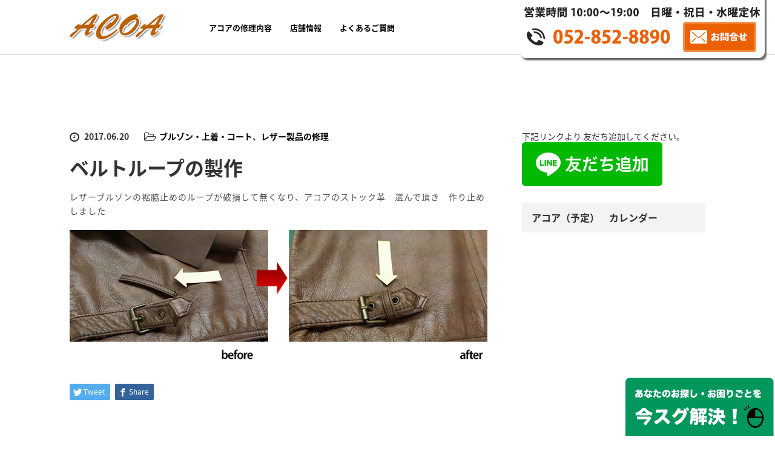

--- FILE ---
content_type: text/html; charset=UTF-8
request_url: http://acoa-naosi.com/2017/06/20/%E3%83%99%E3%83%AB%E3%83%88%E3%83%AB%E3%83%BC%E3%83%97%E3%81%AE%E8%A3%BD%E4%BD%9C/
body_size: 12754
content:
<!DOCTYPE html>
<html lang="ja">
<head>
	<meta charset="UTF-8">
	<meta name="viewport" content="width=device-width, initial-scale=1.0">
	<meta http-equiv="X-UA-Compatible" content="IE=edge">

	<title>ベルトループの製作 | 鞄・革製品修理はネットで簡単鞄・革製品修理はネットで簡単</title>
	<meta name="description" content="レザーブルゾンの裾脇止めのループが破損して無くなり、アコアのストック革　選んで頂き　作り止めしました...">

	<link rel="profile" href="https://gmpg.org/xfn/11">
	<link rel="pingback" href="http://acoa-naosi.com/xmlrpc.php">

		<meta name='robots' content='max-image-preview:large' />
<link rel='dns-prefetch' href='//ajax.googleapis.com' />
<link rel='dns-prefetch' href='//ajaxzip3.github.io' />
<link rel="alternate" type="application/rss+xml" title="鞄・革製品修理はネットで簡単 &raquo; フィード" href="http://acoa-naosi.com/feed/" />
<link rel="alternate" type="application/rss+xml" title="鞄・革製品修理はネットで簡単 &raquo; コメントフィード" href="http://acoa-naosi.com/comments/feed/" />
<link rel="alternate" type="application/rss+xml" title="鞄・革製品修理はネットで簡単 &raquo; ベルトループの製作 のコメントのフィード" href="http://acoa-naosi.com/2017/06/20/%e3%83%99%e3%83%ab%e3%83%88%e3%83%ab%e3%83%bc%e3%83%97%e3%81%ae%e8%a3%bd%e4%bd%9c/feed/" />
<script type="text/javascript">
window._wpemojiSettings = {"baseUrl":"https:\/\/s.w.org\/images\/core\/emoji\/14.0.0\/72x72\/","ext":".png","svgUrl":"https:\/\/s.w.org\/images\/core\/emoji\/14.0.0\/svg\/","svgExt":".svg","source":{"concatemoji":"http:\/\/acoa-naosi.com\/wp-includes\/js\/wp-emoji-release.min.js?ver=6.1.9"}};
/*! This file is auto-generated */
!function(e,a,t){var n,r,o,i=a.createElement("canvas"),p=i.getContext&&i.getContext("2d");function s(e,t){var a=String.fromCharCode,e=(p.clearRect(0,0,i.width,i.height),p.fillText(a.apply(this,e),0,0),i.toDataURL());return p.clearRect(0,0,i.width,i.height),p.fillText(a.apply(this,t),0,0),e===i.toDataURL()}function c(e){var t=a.createElement("script");t.src=e,t.defer=t.type="text/javascript",a.getElementsByTagName("head")[0].appendChild(t)}for(o=Array("flag","emoji"),t.supports={everything:!0,everythingExceptFlag:!0},r=0;r<o.length;r++)t.supports[o[r]]=function(e){if(p&&p.fillText)switch(p.textBaseline="top",p.font="600 32px Arial",e){case"flag":return s([127987,65039,8205,9895,65039],[127987,65039,8203,9895,65039])?!1:!s([55356,56826,55356,56819],[55356,56826,8203,55356,56819])&&!s([55356,57332,56128,56423,56128,56418,56128,56421,56128,56430,56128,56423,56128,56447],[55356,57332,8203,56128,56423,8203,56128,56418,8203,56128,56421,8203,56128,56430,8203,56128,56423,8203,56128,56447]);case"emoji":return!s([129777,127995,8205,129778,127999],[129777,127995,8203,129778,127999])}return!1}(o[r]),t.supports.everything=t.supports.everything&&t.supports[o[r]],"flag"!==o[r]&&(t.supports.everythingExceptFlag=t.supports.everythingExceptFlag&&t.supports[o[r]]);t.supports.everythingExceptFlag=t.supports.everythingExceptFlag&&!t.supports.flag,t.DOMReady=!1,t.readyCallback=function(){t.DOMReady=!0},t.supports.everything||(n=function(){t.readyCallback()},a.addEventListener?(a.addEventListener("DOMContentLoaded",n,!1),e.addEventListener("load",n,!1)):(e.attachEvent("onload",n),a.attachEvent("onreadystatechange",function(){"complete"===a.readyState&&t.readyCallback()})),(e=t.source||{}).concatemoji?c(e.concatemoji):e.wpemoji&&e.twemoji&&(c(e.twemoji),c(e.wpemoji)))}(window,document,window._wpemojiSettings);
</script>
<style type="text/css">
img.wp-smiley,
img.emoji {
	display: inline !important;
	border: none !important;
	box-shadow: none !important;
	height: 1em !important;
	width: 1em !important;
	margin: 0 0.07em !important;
	vertical-align: -0.1em !important;
	background: none !important;
	padding: 0 !important;
}
</style>
	<link rel='stylesheet' id='wp-block-library-css' href='http://acoa-naosi.com/wp-includes/css/dist/block-library/style.min.css?ver=6.1.9' type='text/css' media='all' />
<link rel='stylesheet' id='classic-theme-styles-css' href='http://acoa-naosi.com/wp-includes/css/classic-themes.min.css?ver=1' type='text/css' media='all' />
<style id='global-styles-inline-css' type='text/css'>
body{--wp--preset--color--black: #000000;--wp--preset--color--cyan-bluish-gray: #abb8c3;--wp--preset--color--white: #ffffff;--wp--preset--color--pale-pink: #f78da7;--wp--preset--color--vivid-red: #cf2e2e;--wp--preset--color--luminous-vivid-orange: #ff6900;--wp--preset--color--luminous-vivid-amber: #fcb900;--wp--preset--color--light-green-cyan: #7bdcb5;--wp--preset--color--vivid-green-cyan: #00d084;--wp--preset--color--pale-cyan-blue: #8ed1fc;--wp--preset--color--vivid-cyan-blue: #0693e3;--wp--preset--color--vivid-purple: #9b51e0;--wp--preset--gradient--vivid-cyan-blue-to-vivid-purple: linear-gradient(135deg,rgba(6,147,227,1) 0%,rgb(155,81,224) 100%);--wp--preset--gradient--light-green-cyan-to-vivid-green-cyan: linear-gradient(135deg,rgb(122,220,180) 0%,rgb(0,208,130) 100%);--wp--preset--gradient--luminous-vivid-amber-to-luminous-vivid-orange: linear-gradient(135deg,rgba(252,185,0,1) 0%,rgba(255,105,0,1) 100%);--wp--preset--gradient--luminous-vivid-orange-to-vivid-red: linear-gradient(135deg,rgba(255,105,0,1) 0%,rgb(207,46,46) 100%);--wp--preset--gradient--very-light-gray-to-cyan-bluish-gray: linear-gradient(135deg,rgb(238,238,238) 0%,rgb(169,184,195) 100%);--wp--preset--gradient--cool-to-warm-spectrum: linear-gradient(135deg,rgb(74,234,220) 0%,rgb(151,120,209) 20%,rgb(207,42,186) 40%,rgb(238,44,130) 60%,rgb(251,105,98) 80%,rgb(254,248,76) 100%);--wp--preset--gradient--blush-light-purple: linear-gradient(135deg,rgb(255,206,236) 0%,rgb(152,150,240) 100%);--wp--preset--gradient--blush-bordeaux: linear-gradient(135deg,rgb(254,205,165) 0%,rgb(254,45,45) 50%,rgb(107,0,62) 100%);--wp--preset--gradient--luminous-dusk: linear-gradient(135deg,rgb(255,203,112) 0%,rgb(199,81,192) 50%,rgb(65,88,208) 100%);--wp--preset--gradient--pale-ocean: linear-gradient(135deg,rgb(255,245,203) 0%,rgb(182,227,212) 50%,rgb(51,167,181) 100%);--wp--preset--gradient--electric-grass: linear-gradient(135deg,rgb(202,248,128) 0%,rgb(113,206,126) 100%);--wp--preset--gradient--midnight: linear-gradient(135deg,rgb(2,3,129) 0%,rgb(40,116,252) 100%);--wp--preset--duotone--dark-grayscale: url('#wp-duotone-dark-grayscale');--wp--preset--duotone--grayscale: url('#wp-duotone-grayscale');--wp--preset--duotone--purple-yellow: url('#wp-duotone-purple-yellow');--wp--preset--duotone--blue-red: url('#wp-duotone-blue-red');--wp--preset--duotone--midnight: url('#wp-duotone-midnight');--wp--preset--duotone--magenta-yellow: url('#wp-duotone-magenta-yellow');--wp--preset--duotone--purple-green: url('#wp-duotone-purple-green');--wp--preset--duotone--blue-orange: url('#wp-duotone-blue-orange');--wp--preset--font-size--small: 13px;--wp--preset--font-size--medium: 20px;--wp--preset--font-size--large: 36px;--wp--preset--font-size--x-large: 42px;--wp--preset--spacing--20: 0.44rem;--wp--preset--spacing--30: 0.67rem;--wp--preset--spacing--40: 1rem;--wp--preset--spacing--50: 1.5rem;--wp--preset--spacing--60: 2.25rem;--wp--preset--spacing--70: 3.38rem;--wp--preset--spacing--80: 5.06rem;}:where(.is-layout-flex){gap: 0.5em;}body .is-layout-flow > .alignleft{float: left;margin-inline-start: 0;margin-inline-end: 2em;}body .is-layout-flow > .alignright{float: right;margin-inline-start: 2em;margin-inline-end: 0;}body .is-layout-flow > .aligncenter{margin-left: auto !important;margin-right: auto !important;}body .is-layout-constrained > .alignleft{float: left;margin-inline-start: 0;margin-inline-end: 2em;}body .is-layout-constrained > .alignright{float: right;margin-inline-start: 2em;margin-inline-end: 0;}body .is-layout-constrained > .aligncenter{margin-left: auto !important;margin-right: auto !important;}body .is-layout-constrained > :where(:not(.alignleft):not(.alignright):not(.alignfull)){max-width: var(--wp--style--global--content-size);margin-left: auto !important;margin-right: auto !important;}body .is-layout-constrained > .alignwide{max-width: var(--wp--style--global--wide-size);}body .is-layout-flex{display: flex;}body .is-layout-flex{flex-wrap: wrap;align-items: center;}body .is-layout-flex > *{margin: 0;}:where(.wp-block-columns.is-layout-flex){gap: 2em;}.has-black-color{color: var(--wp--preset--color--black) !important;}.has-cyan-bluish-gray-color{color: var(--wp--preset--color--cyan-bluish-gray) !important;}.has-white-color{color: var(--wp--preset--color--white) !important;}.has-pale-pink-color{color: var(--wp--preset--color--pale-pink) !important;}.has-vivid-red-color{color: var(--wp--preset--color--vivid-red) !important;}.has-luminous-vivid-orange-color{color: var(--wp--preset--color--luminous-vivid-orange) !important;}.has-luminous-vivid-amber-color{color: var(--wp--preset--color--luminous-vivid-amber) !important;}.has-light-green-cyan-color{color: var(--wp--preset--color--light-green-cyan) !important;}.has-vivid-green-cyan-color{color: var(--wp--preset--color--vivid-green-cyan) !important;}.has-pale-cyan-blue-color{color: var(--wp--preset--color--pale-cyan-blue) !important;}.has-vivid-cyan-blue-color{color: var(--wp--preset--color--vivid-cyan-blue) !important;}.has-vivid-purple-color{color: var(--wp--preset--color--vivid-purple) !important;}.has-black-background-color{background-color: var(--wp--preset--color--black) !important;}.has-cyan-bluish-gray-background-color{background-color: var(--wp--preset--color--cyan-bluish-gray) !important;}.has-white-background-color{background-color: var(--wp--preset--color--white) !important;}.has-pale-pink-background-color{background-color: var(--wp--preset--color--pale-pink) !important;}.has-vivid-red-background-color{background-color: var(--wp--preset--color--vivid-red) !important;}.has-luminous-vivid-orange-background-color{background-color: var(--wp--preset--color--luminous-vivid-orange) !important;}.has-luminous-vivid-amber-background-color{background-color: var(--wp--preset--color--luminous-vivid-amber) !important;}.has-light-green-cyan-background-color{background-color: var(--wp--preset--color--light-green-cyan) !important;}.has-vivid-green-cyan-background-color{background-color: var(--wp--preset--color--vivid-green-cyan) !important;}.has-pale-cyan-blue-background-color{background-color: var(--wp--preset--color--pale-cyan-blue) !important;}.has-vivid-cyan-blue-background-color{background-color: var(--wp--preset--color--vivid-cyan-blue) !important;}.has-vivid-purple-background-color{background-color: var(--wp--preset--color--vivid-purple) !important;}.has-black-border-color{border-color: var(--wp--preset--color--black) !important;}.has-cyan-bluish-gray-border-color{border-color: var(--wp--preset--color--cyan-bluish-gray) !important;}.has-white-border-color{border-color: var(--wp--preset--color--white) !important;}.has-pale-pink-border-color{border-color: var(--wp--preset--color--pale-pink) !important;}.has-vivid-red-border-color{border-color: var(--wp--preset--color--vivid-red) !important;}.has-luminous-vivid-orange-border-color{border-color: var(--wp--preset--color--luminous-vivid-orange) !important;}.has-luminous-vivid-amber-border-color{border-color: var(--wp--preset--color--luminous-vivid-amber) !important;}.has-light-green-cyan-border-color{border-color: var(--wp--preset--color--light-green-cyan) !important;}.has-vivid-green-cyan-border-color{border-color: var(--wp--preset--color--vivid-green-cyan) !important;}.has-pale-cyan-blue-border-color{border-color: var(--wp--preset--color--pale-cyan-blue) !important;}.has-vivid-cyan-blue-border-color{border-color: var(--wp--preset--color--vivid-cyan-blue) !important;}.has-vivid-purple-border-color{border-color: var(--wp--preset--color--vivid-purple) !important;}.has-vivid-cyan-blue-to-vivid-purple-gradient-background{background: var(--wp--preset--gradient--vivid-cyan-blue-to-vivid-purple) !important;}.has-light-green-cyan-to-vivid-green-cyan-gradient-background{background: var(--wp--preset--gradient--light-green-cyan-to-vivid-green-cyan) !important;}.has-luminous-vivid-amber-to-luminous-vivid-orange-gradient-background{background: var(--wp--preset--gradient--luminous-vivid-amber-to-luminous-vivid-orange) !important;}.has-luminous-vivid-orange-to-vivid-red-gradient-background{background: var(--wp--preset--gradient--luminous-vivid-orange-to-vivid-red) !important;}.has-very-light-gray-to-cyan-bluish-gray-gradient-background{background: var(--wp--preset--gradient--very-light-gray-to-cyan-bluish-gray) !important;}.has-cool-to-warm-spectrum-gradient-background{background: var(--wp--preset--gradient--cool-to-warm-spectrum) !important;}.has-blush-light-purple-gradient-background{background: var(--wp--preset--gradient--blush-light-purple) !important;}.has-blush-bordeaux-gradient-background{background: var(--wp--preset--gradient--blush-bordeaux) !important;}.has-luminous-dusk-gradient-background{background: var(--wp--preset--gradient--luminous-dusk) !important;}.has-pale-ocean-gradient-background{background: var(--wp--preset--gradient--pale-ocean) !important;}.has-electric-grass-gradient-background{background: var(--wp--preset--gradient--electric-grass) !important;}.has-midnight-gradient-background{background: var(--wp--preset--gradient--midnight) !important;}.has-small-font-size{font-size: var(--wp--preset--font-size--small) !important;}.has-medium-font-size{font-size: var(--wp--preset--font-size--medium) !important;}.has-large-font-size{font-size: var(--wp--preset--font-size--large) !important;}.has-x-large-font-size{font-size: var(--wp--preset--font-size--x-large) !important;}
.wp-block-navigation a:where(:not(.wp-element-button)){color: inherit;}
:where(.wp-block-columns.is-layout-flex){gap: 2em;}
.wp-block-pullquote{font-size: 1.5em;line-height: 1.6;}
</style>
<link rel='stylesheet' id='my_add_css-css' href='http://acoa-naosi.com/wp-content/themes/agent_tcd033/assets/css/add.css?ver=1719809765' type='text/css' media='all' />
<link rel='stylesheet' id='_tk-bootstrap-wp-css' href='http://acoa-naosi.com/wp-content/themes/agent_tcd033/includes/css/bootstrap-wp.css?ver=6.1.9' type='text/css' media='all' />
<link rel='stylesheet' id='_tk-bootstrap-css' href='http://acoa-naosi.com/wp-content/themes/agent_tcd033/includes/resources/bootstrap/css/bootstrap.min.css?ver=6.1.9' type='text/css' media='all' />
<link rel='stylesheet' id='_tk-font-awesome-css' href='http://acoa-naosi.com/wp-content/themes/agent_tcd033/includes/css/font-awesome.min.css?ver=4.1.0' type='text/css' media='all' />
<link rel='stylesheet' id='_tk-style-css' href='http://acoa-naosi.com/wp-content/themes/agent_tcd033/style.css?ver=6.1.9' type='text/css' media='all' />
<link rel='stylesheet' id='tablepress-default-css' href='http://acoa-naosi.com/wp-content/plugins/tablepress/css/default.min.css?ver=1.7' type='text/css' media='all' />
<script type='text/javascript' src='https://ajax.googleapis.com/ajax/libs/jquery/1.11.3/jquery.min.js?ver=6.1.9' id='jquery-js'></script>
<script type='text/javascript' src='http://acoa-naosi.com/wp-content/themes/agent_tcd033/includes/resources/bootstrap/js/bootstrap.js?ver=6.1.9' id='_tk-bootstrapjs-js'></script>
<script type='text/javascript' src='http://acoa-naosi.com/wp-content/themes/agent_tcd033/includes/js/bootstrap-wp.js?ver=6.1.9' id='_tk-bootstrapwp-js'></script>
<link rel="https://api.w.org/" href="http://acoa-naosi.com/wp-json/" /><link rel="alternate" type="application/json" href="http://acoa-naosi.com/wp-json/wp/v2/posts/815" /><link rel="canonical" href="http://acoa-naosi.com/2017/06/20/%e3%83%99%e3%83%ab%e3%83%88%e3%83%ab%e3%83%bc%e3%83%97%e3%81%ae%e8%a3%bd%e4%bd%9c/" />
<link rel='shortlink' href='http://acoa-naosi.com/?p=815' />
<link rel="alternate" type="application/json+oembed" href="http://acoa-naosi.com/wp-json/oembed/1.0/embed?url=http%3A%2F%2Facoa-naosi.com%2F2017%2F06%2F20%2F%25e3%2583%2599%25e3%2583%25ab%25e3%2583%2588%25e3%2583%25ab%25e3%2583%25bc%25e3%2583%2597%25e3%2581%25ae%25e8%25a3%25bd%25e4%25bd%259c%2F" />
<link rel="alternate" type="text/xml+oembed" href="http://acoa-naosi.com/wp-json/oembed/1.0/embed?url=http%3A%2F%2Facoa-naosi.com%2F2017%2F06%2F20%2F%25e3%2583%2599%25e3%2583%25ab%25e3%2583%2588%25e3%2583%25ab%25e3%2583%25bc%25e3%2583%2597%25e3%2581%25ae%25e8%25a3%25bd%25e4%25bd%259c%2F&#038;format=xml" />
<style type="text/css"></style>
	
	<script type="text/javascript" src="http://acoa-naosi.com/wp-content/themes/agent_tcd033/parallax.js"></script>
	<link rel="stylesheet" href="https://maxcdn.bootstrapcdn.com/font-awesome/4.4.0/css/font-awesome.min.css">
	<link rel="stylesheet" href="http://acoa-naosi.com/wp-content/themes/agent_tcd033/agent.css" type="text/css" />
		<link rel="stylesheet" href="http://acoa-naosi.com/wp-content/themes/agent_tcd033/header.css" type="text/css" />

		<script type="text/javascript" src="http://acoa-naosi.com/wp-content/themes/agent_tcd033/js/jscript.js"></script>
	<script src="http://acoa-naosi.com/wp-content/themes/agent_tcd033/js/comment.js?ver=1.2"></script>
	<script src="http://acoa-naosi.com/wp-content/themes/agent_tcd033/js/menu.js?ver=1.2"></script>
	<link rel="stylesheet" href="http://acoa-naosi.com/wp-content/themes/agent_tcd033/comment-style.css" type="text/css" />
	<link href="//maxcdn.bootstrapcdn.com/font-awesome/4.3.0/css/font-awesome.min.css" rel="stylesheet">


	
	<style type="text/css">
		#agent-header-outer{border-bottom:1px solid lightgrey}	</style>

	<style type="text/css">
		#logo_image { top:0px; left:0px; }
		body { font-size:14px; }
	.menu-item a:hover{color: #BB6100!important;}
	.current-menu-item *{color: #BB6100!important;}
	.title a:hover, .entry-meta a:hover, .post_category a:hover, .widget a:hover, .categories-wrap a:hover {color: #BB6100!important;}
	.dropdown-menu {
	  background-color:#BB6100!important;
	}
	.dropdown-menu .menu-item:hover *{
	  background:#753D00!important;
	}
	.link-button-azure_top, .link-button-azure_btm{
	  background-color:#BB6100!important;
	}
	.next-button:after { border-left-color:BB6100!important; border-bottom-color:BB6100!important; }
	.next-button:hover, .next-button:hover:after {border-color:753D00!important;}
	.link-button-azure_top:hover, .link-button-azure_btm:hover {
	  background:#753D00!important;
	}
	.read-more:hover, .archives_btn:hover, .prev_link a:hover, .next_link a:hover, #submit_comment:hover, .form_table .btn-primary, .form_table td.form_title  { background:#BB6100!important; }

			p { word-wrap:break-word; }
	
	
	
	

					.page-title{ font-size: 32px;}
				</style>
</head>

<body class="post-template-default single single-post postid-815 single-format-standard group-blog">

<div id="header-tel-sp" >
	<div id="telbtn-area" class="fixed">
		<a href="http://acoa-naosi.com/wp-content/themes/agent_tcd033/contact_form/ " >
			<img src="http://acoa-naosi.com/wp-content/themes/agent_tcd033/img/header/header_btn-sp.png">
		</a>
		<a class="ope_btn_a" href="https://www.acoa-naosi.com/ope/" ><img src="http://acoa-naosi.com/wp-content/themes/agent_tcd033/img/common/ope_btn_sp.png"></a>
		<!--
		<a class="btn reservebtn" href="http://acoa-naosi.com/wp-content/themes/agent_tcd033/contact_form/ " >お問い合わせ</a>
		<a class="btn telbtn" href="tel:052-852-8890" onClick="ga('send','event','click','tel-tap','label',value,{'nonInteraction':true});">電話する</a>
		-->
	</div>
</div>

<div id="verytop"></div>

<div id="header-tel-btn" >
<a href="http://acoa-naosi.com/wp-content/themes/agent_tcd033/contact_form/"><img src="http://acoa-naosi.com/wp-content/themes/agent_tcd033/img/header/header_btn.png"></a>
</div>

<header id="agent-header-outer">
<div class="pc-nav">
<div id='logo_image'>
<h1 id="logo"><a href=" http://acoa-naosi.com/" title="鞄・革製品修理はネットで簡単" data-label="鞄・革製品修理はネットで簡単"><img src="http://acoa-naosi.com/wp-content/uploads/tcd-w/logo.png?1762718509" alt="鞄・革製品修理はネットで簡単" title="鞄・革製品修理はネットで簡単" /></a></h1>
</div>
<ul class="dropdwn"><li id="menu-item-485" class="menu-item menu-item-type-custom menu-item-object-custom menu-item-has-children menu-item-485"><a href="#">アコアの修理内容</a>
<ul class="sub-menu">
	<li id="menu-item-480" class="menu-item menu-item-type-post_type menu-item-object-page menu-item-480"><a href="http://acoa-naosi.com/bag_repair/">バッグの修理</a></li>
	<li id="menu-item-483" class="menu-item menu-item-type-post_type menu-item-object-page menu-item-483"><a href="http://acoa-naosi.com/wallet_repair/">財布・革ケースの修理</a></li>
	<li id="menu-item-479" class="menu-item menu-item-type-post_type menu-item-object-page menu-item-479"><a href="http://acoa-naosi.com/lather_repair/">レザー製品の修理</a></li>
	<li id="menu-item-481" class="menu-item menu-item-type-post_type menu-item-object-page menu-item-481"><a href="http://acoa-naosi.com/belt_repair/">ベルトの修理</a></li>
	<li id="menu-item-482" class="menu-item menu-item-type-post_type menu-item-object-page menu-item-482"><a href="http://acoa-naosi.com/lather_maintenance/">レザーメンテナンス</a></li>
	<li id="menu-item-3027" class="menu-item menu-item-type-post_type menu-item-object-page menu-item-3027"><a href="http://acoa-naosi.com/color_repair/">レザー製品の染め直し</a></li>
</ul>
</li>
<li id="menu-item-231" class="menu-item menu-item-type-post_type menu-item-object-page menu-item-231"><a href="http://acoa-naosi.com/aboutus/">店舗情報</a></li>
<li id="menu-item-486" class="menu-item menu-item-type-post_type menu-item-object-page menu-item-486"><a href="http://acoa-naosi.com/f-a-q/">よくあるご質問</a></li>
</ul></div>
<div class="sp-nav">
<div id='logo_image'>
<h1 id="logo"><a href=" http://acoa-naosi.com/" title="鞄・革製品修理はネットで簡単" data-label="鞄・革製品修理はネットで簡単"><img src="http://acoa-naosi.com/wp-content/uploads/tcd-w/logo.png?1762718509" alt="鞄・革製品修理はネットで簡単" title="鞄・革製品修理はネットで簡単" /></a></h1>
</div>
<div class="btn_hamburger"><a><span></span><span></span><span></span></a></div>
<ul class="dropdwn">
<li><a class="trigger">アコアの修理内容</a>
<ul class="sub-menu">
<li ><a href="http://acoa-naosi.com/bag_repair">バッグの修理</a></li>
<li ><a href="http://acoa-naosi.com/wallet_repair">財布・革ケースの修理</a></li>
<li ><a href="http://acoa-naosi.com/lather_repair">レザー製品の修理</a></li>
<li ><a href="http://acoa-naosi.com/belt_repair">ベルトの修理</a></li>
<li ><a href="http://acoa-naosi.com/lather_maintenance">レザー製品のメンテナンス</a></li>
<!-- 202406追加 -->
<li ><a href="http://acoa-naosi.com/color_repair">レザー製品の染め直し</a></li>
</ul>
</li>
<li ><a href="http://acoa-naosi.com/aboutus">店舗情報</a></li>
<li ><a href="http://acoa-naosi.com/f-a-q">よくあるご質問</a></li>
<li ><a href="http://acoa-naosi.com/top-2/各月のご案内">各月のご案内</a></li>
</ul>
</div>

</header>

	
	

  
  <div class="container single_wrap">
    <div class="row">
      
      <div class="col-sm-80 no-left-padding">
      
        
<article id="post-815" class="post-815 post type-post status-publish format-standard has-post-thumbnail hentry category-lather-coat category-lather">
	<header>
				<ul class="entry-meta clearfix">
			<li><span class='fa fa-clock-o fa-lg mr5'></span><span class='timestamp'>&nbsp;2017.06.20</span></li>			<li><i class="fa fa-folder-open-o fa-lg mr5" aria-hidden="true"></i><a href="http://acoa-naosi.com/category/lather/lather-coat/" rel="category tag">ブルゾン・上着・コート</a>、<a href="http://acoa-naosi.com/category/lather/" rel="category tag">レザー製品の修理</a></li>								</ul>
		
		<h2 class="page-title">ベルトループの製作</h2>
	</header><!-- .entry-header -->

  <!-- sns button top -->
    <!-- /sns button top -->

	<div class="entry-content mb30">
				<p>レザーブルゾンの裾脇止めのループが破損して無くなり、アコアのストック革　選んで頂き　作り止めしました</p>
<p><img decoding="async" class="alignnone size-full wp-image-816" src="http://acoa-naosi.com/wp-content/uploads/2017/05/image1-21.png" alt="image1" width="800" height="248" srcset="http://acoa-naosi.com/wp-content/uploads/2017/05/image1-21.png 800w, http://acoa-naosi.com/wp-content/uploads/2017/05/image1-21-300x93.png 300w, http://acoa-naosi.com/wp-content/uploads/2017/05/image1-21-768x238.png 768w" sizes="(max-width: 800px) 100vw, 800px" /></p>
			</div><!-- .entry-content -->

  <!-- sns button bottom -->
    <div class="clearfix">
  
<!--Type1-->

<div id="share_top1">

 

<div class="sns">
<ul class="type1 clearfix">
<!--Twitterボタン-->
<li class="twitter">
<a href="http://twitter.com/share?text=%E3%83%99%E3%83%AB%E3%83%88%E3%83%AB%E3%83%BC%E3%83%97%E3%81%AE%E8%A3%BD%E4%BD%9C&url=http%3A%2F%2Facoa-naosi.com%2F2017%2F06%2F20%2F%25e3%2583%2599%25e3%2583%25ab%25e3%2583%2588%25e3%2583%25ab%25e3%2583%25bc%25e3%2583%2597%25e3%2581%25ae%25e8%25a3%25bd%25e4%25bd%259c%2F&via=&tw_p=tweetbutton&related=" onclick="javascript:window.open(this.href, '', 'menubar=no,toolbar=no,resizable=yes,scrollbars=yes,height=400,width=600');return false;"><i class="icon-twitter"></i><span class="ttl">Tweet</span><span class="share-count"></span></a></li>

<!--Facebookボタン-->
<li class="facebook">
<a href="//www.facebook.com/sharer/sharer.php?u=http://acoa-naosi.com/2017/06/20/%e3%83%99%e3%83%ab%e3%83%88%e3%83%ab%e3%83%bc%e3%83%97%e3%81%ae%e8%a3%bd%e4%bd%9c/&amp;t=%E3%83%99%E3%83%AB%E3%83%88%E3%83%AB%E3%83%BC%E3%83%97%E3%81%AE%E8%A3%BD%E4%BD%9C" class="facebook-btn-icon-link" target="blank" rel="nofollow"><i class="icon-facebook"></i><span class="ttl">Share</span><span class="share-count"></span></a></li>







</ul>
</div>

</div>


<!--Type2-->

<!--Type3-->

<!--Type4-->

<!--Type5-->
  </div>
    <!-- /sns button bottom -->

		<footer class="entry-nav">
		<div class="row">
			<div class="col-xs-60 text-center">
				<p class="prev_link"><a href="http://acoa-naosi.com/2017/06/20/%e8%a5%9f%e3%81%ab%e3%83%9c%e3%82%a2%e3%81%ae%e5%8f%96%e3%82%8a%e4%bb%98%e3%81%91%e5%8a%a0%e5%b7%a5/" rel="prev">前の記事</a></p>
			</div>
			<div class="col-xs-60 text-center">
				<p class="next_link"><a href="http://acoa-naosi.com/2017/06/20/%e3%83%ac%e3%82%b6%e3%83%bc%e3%83%96%e3%83%ab%e3%82%be%e3%83%b3%e3%81%ae%e7%a0%b4%e3%82%8c%e4%bf%ae%e7%90%86-2/" rel="next">次の記事</a></p>
			</div>
		</div>
	</footer><!-- .entry-meta -->
	
</article><!-- #post-## -->

        
      
                <div id="related-posts" class="hidden-xs" style="margin:70px 0 50px;">
          <h3 class="related-posts-title">関連記事</h3>
                    <div class="row">
                          <div class="col-xs-60">
                <div class="related_post clearfix">
                                    <div class="related_post_meta">
                                          <p class="post_date"><i class='fa fa-clock-o fa-lg mr5'></i><time class="entry-date updated" datetime="2024-09-17T16:26:27+09:00">2024.9.17</time></p>                                        <h3 class="title"><a href="http://acoa-naosi.com/2024/09/17/%e8%a5%9f%e3%81%ae%e8%a3%9c%e4%bf%ae%e3%83%ac%e3%82%b6%e3%83%bc%e3%83%96%e3%83%ab%e3%82%be%e3%83%b3/">[襟の補修]レザーブルゾン</a></h3>
                  </div>
                </div>
              </div>
                                        <div class="col-xs-60">
                <div class="related_post clearfix">
                                    <div class="related_post_meta">
                                          <p class="post_date"><i class='fa fa-clock-o fa-lg mr5'></i><time class="entry-date updated" datetime="2023-12-27T11:33:33+09:00">2023.12.27</time></p>                                        <h3 class="title"><a href="http://acoa-naosi.com/2023/12/27/%e8%a5%9f%e3%81%ae%e6%93%a6%e3%82%8c%e7%a0%b4%e3%82%8c%e4%bf%ae%e7%90%86/">襟の擦れ破れ修理</a></h3>
                  </div>
                </div>
              </div>
              </div><div class="row" style="margin-top:15px;">                          <div class="col-xs-60">
                <div class="related_post clearfix">
                                    <div class="related_post_meta">
                                          <p class="post_date"><i class='fa fa-clock-o fa-lg mr5'></i><time class="entry-date updated" datetime="2023-12-27T11:31:11+09:00">2023.12.27</time></p>                                        <h3 class="title"><a href="http://acoa-naosi.com/2023/12/27/%e3%82%a8%e3%83%b3%e3%83%96%e3%83%ac%e3%83%a0%e3%81%ae%e5%8f%96%e4%bb%98%e3%81%91/">エンブレムの取付け</a></h3>
                  </div>
                </div>
              </div>
                                        <div class="col-xs-60">
                <div class="related_post clearfix">
                                    <div class="related_post_meta">
                                          <p class="post_date"><i class='fa fa-clock-o fa-lg mr5'></i><time class="entry-date updated" datetime="2023-09-21T18:32:13+09:00">2023.9.21</time></p>                                        <h3 class="title"><a href="http://acoa-naosi.com/2023/09/21/%e3%83%ac%e3%82%b6%e3%83%bc%e3%83%96%e3%83%ab%e3%82%be%e3%83%b3%e7%9a%ae%e5%8a%a0%e5%b7%a5%e3%81%ae%e3%81%94%e4%be%9d%e9%a0%bc/">[レザーブルゾン]皮加工のご依頼</a></h3>
                  </div>
                </div>
              </div>
              </div><div class="row" style="margin-top:15px;">                          <div class="col-xs-60">
                <div class="related_post clearfix">
                                    <div class="related_post_meta">
                                          <p class="post_date"><i class='fa fa-clock-o fa-lg mr5'></i><time class="entry-date updated" datetime="2023-09-21T18:18:05+09:00">2023.9.21</time></p>                                        <h3 class="title"><a href="http://acoa-naosi.com/2023/09/21/%e3%83%a0%e3%83%bc%e3%83%88%e3%83%b3%e7%a0%b4%e3%82%8c%e3%81%ae%e8%a3%9c%e4%bf%ae/">[ムートン]破れの補修</a></h3>
                  </div>
                </div>
              </div>
                                        <div class="col-xs-60">
                <div class="related_post clearfix">
                                    <div class="related_post_meta">
                                          <p class="post_date"><i class='fa fa-clock-o fa-lg mr5'></i><time class="entry-date updated" datetime="2023-06-21T17:34:17+09:00">2023.6.21</time></p>                                        <h3 class="title"><a href="http://acoa-naosi.com/2023/06/21/%e3%83%ac%e3%82%b6%e3%83%bc%e4%bf%ae%e7%90%86%e3%81%ae%e3%82%b5%e3%83%b3%e3%83%97%e3%83%ab%e5%86%99%e7%9c%9f/">レザー修理のサンプル写真</a></h3>
                  </div>
                </div>
              </div>
              </div><div class="row" style="margin-top:15px;">                      </div>
        </div>
        
    <!-- comments -->
        <!-- /comments -->

      </div>

      <div class="col-sm-37 col-sm-offset-3 no-right-padding">
            <div class="sidebar-padder">

      
      	      <aside id="text-4" class="widget widget_text">			<div class="textwidget">下記リンクより
友だち追加してください。

<a href="http://nav.cx/2A1Ownu"><img src="https://scdn.line-apps.com/n/line_add_friends/btn/ja.png" alt="友だち追加" height="36" border="0"></a></div>
		</aside><aside id="text-3" class="widget widget_text"><h3 class="widget-title">アコア（予定）　カレンダー　</h3>			<div class="textwidget"><iframe src="https://calendar.google.com/calendar/embed?height=600&amp;wkst=1&amp;bgcolor=%23FFFFFF&amp;src=sfqlg8279vegun5gtl8p5949m4%40group.calendar.google.com&amp;color=%23853104&amp;src=ja.japanese%23holiday%40group.v.calendar.google.com&amp;color=%232F6309&amp;ctz=Asia%2FTokyo" style="border-width:0;height:600px;" frameborder="0" scrolling="no"></iframe></div>
		</aside><aside id="text-2" class="widget widget_text">			<div class="textwidget"><a href="http://web.acoa-naosi.com/wallet_repair/"><img src="http://web.acoa-naosi.com/wp-content/themes/agent_tcd033/images/sidebar/sidebar_wallet.png"></a>
<!-- レザー修理 -->
<a href="http://web.acoa-naosi.com/lather_repair/"><img src="http://web.acoa-naosi.com/wp-content/themes/agent_tcd033/images/sidebar/sidebar_lather.png"></a>

<!-- ベルト修理 -->
<a href="http://web.acoa-naosi.com/belt_repair/"><img src="http://web.acoa-naosi.com/wp-content/themes/agent_tcd033/images/sidebar/sidebar_belt.png"></a>
<!--
<img src="http://web.acoa-naosi.com/wp-content/uploads/2015/09/muryou_btn.png" />--></div>
		</aside><aside id="categories-2" class="widget widget_categories"><h3 class="widget-title">カテゴリー</h3>
			<ul>
					<li class="cat-item cat-item-10"><a href="http://acoa-naosi.com/category/gallery/">ギャラリー</a>
</li>
	<li class="cat-item cat-item-7"><a href="http://acoa-naosi.com/category/bag/">バッグの修理</a>
<ul class='children'>
	<li class="cat-item cat-item-46"><a href="http://acoa-naosi.com/category/bag/bag-stitch/">ステッチのほつれ</a>
</li>
	<li class="cat-item cat-item-49"><a href="http://acoa-naosi.com/category/bag/bag-tack/">ビョウの取付け</a>
</li>
	<li class="cat-item cat-item-48"><a href="http://acoa-naosi.com/category/bag/bag-zipper/">ファスナー修理</a>
</li>
	<li class="cat-item cat-item-51"><a href="http://acoa-naosi.com/category/bag/bag-lining/">内側のべたつき</a>
</li>
	<li class="cat-item cat-item-45"><a href="http://acoa-naosi.com/category/bag/bag-handle-repair/">持ち手の修理</a>
</li>
	<li class="cat-item cat-item-44"><a href="http://acoa-naosi.com/category/bag/bag-handle-length/">持ち手の長さ調整</a>
</li>
	<li class="cat-item cat-item-50"><a href="http://acoa-naosi.com/category/bag/bag-clasp/">止めパーツ取付け</a>
</li>
</ul>
</li>
	<li class="cat-item cat-item-6"><a href="http://acoa-naosi.com/category/belt/">ベルトの修理</a>
<ul class='children'>
	<li class="cat-item cat-item-17"><a href="http://acoa-naosi.com/category/belt/belt-stitch/">ステッチのほつれ</a>
</li>
	<li class="cat-item cat-item-16"><a href="http://acoa-naosi.com/category/belt/belt-peel/">皮の剥がれ修理</a>
</li>
	<li class="cat-item cat-item-19"><a href="http://acoa-naosi.com/category/belt/belt-replace/">皮の取替え</a>
</li>
	<li class="cat-item cat-item-15"><a href="http://acoa-naosi.com/category/belt/belt-length/">長さ調整</a>
</li>
</ul>
</li>
	<li class="cat-item cat-item-9"><a href="http://acoa-naosi.com/category/leather-maintenance/">レザー製品のメンテナンス</a>
</li>
	<li class="cat-item cat-item-4"><a href="http://acoa-naosi.com/category/lather/">レザー製品の修理</a>
<ul class='children'>
	<li class="cat-item cat-item-24"><a href="http://acoa-naosi.com/category/lather/lather-coat/">ブルゾン・上着・コート</a>
	<ul class='children'>
	<li class="cat-item cat-item-32"><a href="http://acoa-naosi.com/category/lather/lather-coat/lather-coat-emblem/">エンブレム取付け</a>
</li>
	<li class="cat-item cat-item-25"><a href="http://acoa-naosi.com/category/lather/lather-coat/lather-coat-zipper/">ファスナー修理・取替え</a>
</li>
	<li class="cat-item cat-item-31"><a href="http://acoa-naosi.com/category/lather/lather-coat/lather-coat-tear/">皮の破れ</a>
</li>
	<li class="cat-item cat-item-29"><a href="http://acoa-naosi.com/category/lather/lather-coat/lather-coat-length/">着丈つめ</a>
</li>
	<li class="cat-item cat-item-26"><a href="http://acoa-naosi.com/category/lather/lather-coat/lather-coat-sleevelength/">袖丈つめ</a>
</li>
	<li class="cat-item cat-item-27"><a href="http://acoa-naosi.com/category/lather/lather-coat/lather-coat-sleeve/">袖巾つめ</a>
</li>
	<li class="cat-item cat-item-28"><a href="http://acoa-naosi.com/category/lather/lather-coat/lather-coat-width/">身巾つめ</a>
</li>
	</ul>
</li>
	<li class="cat-item cat-item-33"><a href="http://acoa-naosi.com/category/lather/lather-pants/">レザーパンツ</a>
	<ul class='children'>
	<li class="cat-item cat-item-37"><a href="http://acoa-naosi.com/category/lather/lather-pants/lather-pants-zipper/">フロントファスナー取替え</a>
</li>
	<li class="cat-item cat-item-34"><a href="http://acoa-naosi.com/category/lather/lather-pants/lather-pants-length/">丈つめ加工</a>
</li>
	<li class="cat-item cat-item-35"><a href="http://acoa-naosi.com/category/lather/lather-pants/lather-pants-width/">巾つめ加工</a>
</li>
	</ul>
</li>
</ul>
</li>
	<li class="cat-item cat-item-5"><a href="http://acoa-naosi.com/category/lcolor/">レザー製品の染め直し</a>
<ul class='children'>
	<li class="cat-item cat-item-54"><a href="http://acoa-naosi.com/category/lcolor/lcolor-other/">その他レザー製品の染め直し</a>
</li>
	<li class="cat-item cat-item-52"><a href="http://acoa-naosi.com/category/lcolor/lcolor-bag/">バッグの染め直し</a>
</li>
	<li class="cat-item cat-item-53"><a href="http://acoa-naosi.com/category/lcolor/lcolor-wallet/">財布の染め直し</a>
</li>
</ul>
</li>
	<li class="cat-item cat-item-1"><a href="http://acoa-naosi.com/category/%e6%9c%aa%e5%88%86%e9%a1%9e/">未分類</a>
</li>
	<li class="cat-item cat-item-8"><a href="http://acoa-naosi.com/category/wallet/">財布の修理</a>
<ul class='children'>
	<li class="cat-item cat-item-22"><a href="http://acoa-naosi.com/category/wallet/wallet-fray/">ほつれ直し</a>
</li>
	<li class="cat-item cat-item-23"><a href="http://acoa-naosi.com/category/wallet/wallet-snap/">スナップボタン取替え</a>
</li>
	<li class="cat-item cat-item-20"><a href="http://acoa-naosi.com/category/wallet/wallet-zipper-repair/">ファスナーの修理</a>
</li>
	<li class="cat-item cat-item-21"><a href="http://acoa-naosi.com/category/wallet/wallet-zipper-replace/">ファスナー取替え</a>
</li>
</ul>
</li>
			</ul>

			</aside><aside id="styled_post_list2_widget-2" class="widget styled_post_list2_widget"><h3 class="widget-title">ピックアップ記事</h3><ol class="styled_post_list2">
 <li class="clearfix">
   <a class="image" href="http://acoa-naosi.com/2016/01/27/%e3%83%ab%e3%82%a4%e3%83%b4%e3%82%a3%e3%83%88%e3%83%b3%e3%83%ac%e3%82%b6%e3%83%bc%e3%83%96%e3%83%ab%e3%82%be%e3%83%b3%e3%81%ae%e8%82%a9%e5%b9%85%e8%a9%b0%e3%82%81/"><img width="224" height="126" src="http://acoa-naosi.com/wp-content/uploads/2016/01/022.png" class="attachment-staff_thumb size-staff_thumb wp-post-image" alt="" decoding="async" loading="lazy" srcset="http://acoa-naosi.com/wp-content/uploads/2016/01/022.png 600w, http://acoa-naosi.com/wp-content/uploads/2016/01/022-300x169.png 300w, http://acoa-naosi.com/wp-content/uploads/2016/01/022-304x171.png 304w, http://acoa-naosi.com/wp-content/uploads/2016/01/022-282x159.png 282w" sizes="(max-width: 224px) 100vw, 224px" /></a>
      <p class="date"><i class='fa fa-clock-o fa-lg'></i>2016.01.27</p>
      <h4 class="title"><a href="http://acoa-naosi.com/2016/01/27/%e3%83%ab%e3%82%a4%e3%83%b4%e3%82%a3%e3%83%88%e3%83%b3%e3%83%ac%e3%82%b6%e3%83%bc%e3%83%96%e3%83%ab%e3%82%be%e3%83%b3%e3%81%ae%e8%82%a9%e5%b9%85%e8%a9%b0%e3%82%81/">ルイヴィトンレザーブルゾンの肩幅詰め</a></h4>
      <div class="excerpt"><a href="http://acoa-naosi.com/2016/01/27/%e3%83%ab%e3%82%a4%e3%83%b4%e3%82%a3%e3%83%88%e3%83%b3%e3%83%ac%e3%82%b6%e3%83%bc%e3%83%96%e3%83%ab%e3%82%be%e3%83%b3%e3%81%ae%e8%82%a9%e5%b9%85%e8%a9%b0%e3%82%81/">ルイヴィトンのレザーブルゾンが少しだけ大きめなので、自分の体に合わせたジャストサイズにしたいとのご希…</a></div>
    </li>
 <li class="clearfix">
   <a class="image" href="http://acoa-naosi.com/2016/01/27/%e3%83%ac%e3%82%b6%e3%83%bc%e3%82%b8%e3%83%a3%e3%82%b1%e3%83%83%e3%83%88%e3%81%ae%e8%a2%96%e4%b8%88%e7%9b%b4%e3%81%97/"><img width="224" height="126" src="http://acoa-naosi.com/wp-content/uploads/2016/01/012.png" class="attachment-staff_thumb size-staff_thumb wp-post-image" alt="" decoding="async" loading="lazy" srcset="http://acoa-naosi.com/wp-content/uploads/2016/01/012.png 600w, http://acoa-naosi.com/wp-content/uploads/2016/01/012-300x169.png 300w, http://acoa-naosi.com/wp-content/uploads/2016/01/012-304x171.png 304w, http://acoa-naosi.com/wp-content/uploads/2016/01/012-282x159.png 282w" sizes="(max-width: 224px) 100vw, 224px" /></a>
      <p class="date"><i class='fa fa-clock-o fa-lg'></i>2016.01.27</p>
      <h4 class="title"><a href="http://acoa-naosi.com/2016/01/27/%e3%83%ac%e3%82%b6%e3%83%bc%e3%82%b8%e3%83%a3%e3%82%b1%e3%83%83%e3%83%88%e3%81%ae%e8%a2%96%e4%b8%88%e7%9b%b4%e3%81%97/">レザージャケットの袖丈直し</a></h4>
      <div class="excerpt"><a href="http://acoa-naosi.com/2016/01/27/%e3%83%ac%e3%82%b6%e3%83%bc%e3%82%b8%e3%83%a3%e3%82%b1%e3%83%83%e3%83%88%e3%81%ae%e8%a2%96%e4%b8%88%e7%9b%b4%e3%81%97/">袖口にボタンホールが開いてる本切羽です。袖口はさわれないため上部の袖山で詰めました。…</a></div>
    </li>
 <li class="clearfix">
   <a class="image" href="http://acoa-naosi.com/2016/01/27/%e3%83%b4%e3%82%a3%e3%83%b3%e3%83%86%e3%83%bc%e3%82%b8%e3%83%a9%e3%82%a4%e3%83%80%e3%83%bc%e3%82%b9%e3%81%ae%e8%a2%96%e5%8f%a3%e8%a3%8f%e5%9c%b0%e5%8f%96%e6%9b%bf%e3%81%88/"><img width="224" height="126" src="http://acoa-naosi.com/wp-content/uploads/2016/01/011.png" class="attachment-staff_thumb size-staff_thumb wp-post-image" alt="" decoding="async" loading="lazy" srcset="http://acoa-naosi.com/wp-content/uploads/2016/01/011.png 600w, http://acoa-naosi.com/wp-content/uploads/2016/01/011-300x169.png 300w, http://acoa-naosi.com/wp-content/uploads/2016/01/011-304x171.png 304w, http://acoa-naosi.com/wp-content/uploads/2016/01/011-282x159.png 282w" sizes="(max-width: 224px) 100vw, 224px" /></a>
      <p class="date"><i class='fa fa-clock-o fa-lg'></i>2016.01.27</p>
      <h4 class="title"><a href="http://acoa-naosi.com/2016/01/27/%e3%83%b4%e3%82%a3%e3%83%b3%e3%83%86%e3%83%bc%e3%82%b8%e3%83%a9%e3%82%a4%e3%83%80%e3%83%bc%e3%82%b9%e3%81%ae%e8%a2%96%e5%8f%a3%e8%a3%8f%e5%9c%b0%e5%8f%96%e6%9b%bf%e3%81%88/">ヴィンテージライダースの袖口裏地取替え</a></h4>
      <div class="excerpt"><a href="http://acoa-naosi.com/2016/01/27/%e3%83%b4%e3%82%a3%e3%83%b3%e3%83%86%e3%83%bc%e3%82%b8%e3%83%a9%e3%82%a4%e3%83%80%e3%83%bc%e3%82%b9%e3%81%ae%e8%a2%96%e5%8f%a3%e8%a3%8f%e5%9c%b0%e5%8f%96%e6%9b%bf%e3%81%88/">ヴィンテージのレザーライダースのお直しです。袖口の裏地が擦れたことにより、破れてしまったとい…</a></div>
    </li>
</ol>
</aside><aside id="search-2" class="widget widget_search"><form role="search" method="get" class="search-form" action="http://acoa-naosi.com/">
  <label>
    <div class="input-group">
      <input type="search" class="search-field form-control" placeholder="Search &hellip;" value="" name="s" title="Search for:">
      <span class="input-group-btn">
        <button class="btn btn-default" type="submit"><span class="fa fa-search"></span></button>
      </span>
    </div><!-- /input-group -->
  </label>
  <input type="submit" style="display:none" value="Search">
</form>
</aside>	  
    </div><!-- close .sidebar-padder -->      </div>

    </div>
  </div>



    <div class="recruit-splash" data-parallax="scroll" data-speed="0.6" data-image-src="http://acoa-naosi.com/wp-content/uploads/2016/09/footer_pararax.png">
    <div class="container section section-small">
      <div class="row">
        <div class="col-xs-120 text-center">
          <h2 class="recruit-splash-h2 smaller-mobile-h2"></h2>
                  </div>
      </div>
    </div>
  </div>

<div class="section container-fluid">
  <div class="row">
            <div class="col-xs-120 footer-menu">
      <div class="collapse navbar-collapse"><ul id="footer-menu" class="nav navbar-nav"><li id="menu-item-32" class="menu-item menu-item-type-post_type menu-item-object-page menu-item-32"><a title="店舗情報" href="http://acoa-naosi.com/aboutus/">店舗情報</a></li>
<li id="menu-item-35" class="menu-item menu-item-type-post_type menu-item-object-page menu-item-35"><a title="プライバシーポリシー" href="http://acoa-naosi.com/%e3%83%97%e3%83%a9%e3%82%a4%e3%83%90%e3%82%b7%e3%83%bc%e3%83%9d%e3%83%aa%e3%82%b7%e3%83%bc/">プライバシーポリシー</a></li>
<li id="menu-item-38" class="menu-item menu-item-type-post_type menu-item-object-page menu-item-38"><a title="保障・賠償に関して" href="http://acoa-naosi.com/%e4%bf%9d%e9%9a%9c%e3%83%bb%e8%b3%a0%e5%84%9f%e3%81%ab%e9%96%a2%e3%81%97%e3%81%a6/">保障・賠償に関して</a></li>
<li id="menu-item-74" class="menu-item menu-item-type-post_type menu-item-object-page menu-item-74"><a title="免責事項" href="http://acoa-naosi.com/%e5%85%8d%e8%b2%ac%e4%ba%8b%e9%a0%85/">免責事項</a></li>
<li id="menu-item-301" class="menu-item menu-item-type-post_type menu-item-object-page menu-item-301"><a title="皮革製品のクリーニング" href="http://acoa-naosi.com/caution02/">皮革製品のクリーニング</a></li>
<li id="menu-item-302" class="menu-item menu-item-type-post_type menu-item-object-page menu-item-302"><a title="修理加工に関する注意事項" href="http://acoa-naosi.com/caution01/">修理加工に関する注意事項</a></li>
<li id="menu-item-2352" class="menu-item menu-item-type-post_type menu-item-object-page menu-item-2352"><a title="レザー製品の染め直し注意事項" href="http://acoa-naosi.com/%e3%83%ac%e3%82%b6%e3%83%bc%e8%a3%bd%e5%93%81%e3%81%ae%e3%82%af%e3%83%aa%e3%83%bc%e3%83%8b%e3%83%b3%e3%82%b0%e6%b3%a8%e6%84%8f%e4%ba%8b%e9%a0%85/">レザー製品の染め直し注意事項</a></li>
</ul></div>    </div>
  </div>
</div>

<div class="text-center returntop">
	<a href="#verytop"><span></span></a>
</div>

<div class="operator_btn" >
	<a href="https://www.acoa-naosi.com/ope/" ><img src="http://acoa-naosi.com/wp-content/themes/agent_tcd033/img/common/ope_btn.png"></a>
</div>
<div style="background:black">
	<div class="container">
		<div class="row">
			<div class="col-sm-30 text-right col-sm-push-90">
                        <a class="target_blank" href="http://acoa-naosi.com/feed/"><img src="http://acoa-naosi.com/wp-content/themes/agent_tcd033/images/rss.png" class="social-icon"></a>			</div>
      <div class="col-sm-offset-30 col-sm-60 col-sm-pull-30 text-center romaji" style="color:white; height:60px; line-height:60px;">Copyright 2025 ACOA</div>
		</div>
	</div>
</div>

<script type='text/javascript' src='https://ajaxzip3.github.io/ajaxzip3.js?ver=20140807' id='ajaxzip3-script-js'></script>
<script type='text/javascript' src='http://acoa-naosi.com/wp-content/themes/agent_tcd033/includes/js/skip-link-focus-fix.js?ver=20130115' id='_tk-skip-link-focus-fix-js'></script>
<script type='text/javascript' src='http://acoa-naosi.com/wp-includes/js/comment-reply.min.js?ver=6.1.9' id='comment-reply-js'></script>

<script type="text/javascript">
	(function($){

    equalheight=function(t){var i,e=0,h=0,r=new Array;$(t).each(function(){if(i=$(this),$(i).height("auto"),topPostion=i.position().top,h!=topPostion){for(currentDiv=0;currentDiv<r.length;currentDiv++)r[currentDiv].height(e);r.length=0,h=topPostion,e=i.height(),r.push(i)}else r.push(i),e=e<i.height()?i.height():e;for(currentDiv=0;currentDiv<r.length;currentDiv++)r[currentDiv].height(e)})};

    var doHeightAsViewport = function(){
      $('.heightasviewport').css('height', $(window).height())
    }

    function fixStuff() {
      jQuery(".heightaswidth").each(function(){
        $(this).css('height', $(this).outerWidth())
      })
    }

    fixStuff();
    doHeightAsViewport();

    setInterval(fixStuff, 1000)
    setInterval(doHeightAsViewport, 300)

    equalheight('.equal-height');

    $(".verticalcenter").each(function(){
      var center = ($(this).parent().outerHeight() / 2) - parseInt($(this).parent().css('padding-top'))
      var size = $(this).outerHeight() / 2

      $(this).css('padding-top', center - size)
    })

    var cursor = 0
    var slides = $(".splash-image")
    slides.hide()

    var newSlide = function(){
      if( cursor >= slides.length ){
        cursor = 0
      }

      slides.fadeOut('slow')
      $(slides[cursor]).fadeIn('slow')

      cursor++;
    }

    setInterval(newSlide, 3000)
    newSlide()

		$("#agent-splash-text").removeClass('translated-right')
		$("#next-button").removeClass('opaque')

    $("a[href*=#]:not([href=#])").click(function(){if(location.pathname.replace(/^\//,"")==this.pathname.replace(/^\//,"")&&location.hostname==this.hostname){var e=jQuery(this.hash);if(e=e.length?e:jQuery("[name="+this.hash.slice(1)+"]"),e.length)return jQuery("html,body").animate({scrollTop:e.offset().top},1e3),!1}});

	})(jQuery)
</script>

  <!-- facebook share button code -->
 <div id="fb-root"></div>
 <script>
 (function(d, s, id) {
   var js, fjs = d.getElementsByTagName(s)[0];
   if (d.getElementById(id)) return;
   js = d.createElement(s); js.id = id;
   js.src = "//connect.facebook.net/ja_JP/sdk.js#xfbml=1&version=v2.5";
   fjs.parentNode.insertBefore(js, fjs);
 }(document, 'script', 'facebook-jssdk'));
 </script>
 
</body>
</html>


--- FILE ---
content_type: text/css
request_url: http://acoa-naosi.com/wp-content/themes/agent_tcd033/assets/css/add.css?ver=1719809765
body_size: 768
content:
.info__sect {
  padding-bottom: unset !important;
}
.info__inner {
  display: flex;
  -moz-column-gap: 5%;
       column-gap: 5%;
}
@media only screen and (max-width: 767px) {
  .info__inner {
    flex-direction: column;
    row-gap: 80px;
  }
}
.info__txt {
  font-size: 20px;
}
@media only screen and (max-width: 767px) {
  .info__txt {
    font-size: 14px;
  }
}
.info__item {
  flex-grow: 1;
}
@media only screen and (max-width: 767px) {
  .info__item--spNone {
    display: none;
  }
}

._sp {
  display: none;
}
@media only screen and (max-width: 767px) {
  ._sp {
    display: block;
  }
}

@media only screen and (max-width: 767px) {
  .sction2bg .text-left {
    max-width: 100%;
    padding-right: unset !important;
  }
}

.btn_hamburger a {
  width: 35px;
}

--- FILE ---
content_type: text/css
request_url: http://acoa-naosi.com/wp-content/themes/agent_tcd033/includes/resources/bootstrap/css/bootstrap.min.css?ver=6.1.9
body_size: 38911
content:
/*!
 * Bootstrap v3.3.5 (http://getbootstrap.com)
 * Copyright 2011-2015 Twitter, Inc.
 * Licensed under MIT (https://github.com/twbs/bootstrap/blob/master/LICENSE)
 */

/*!
 * Generated using the Bootstrap Customizer (http://getbootstrap.com/customize/?id=a49d8d6f758496bb4b33)
 * Config saved to config.json and https://gist.github.com/a49d8d6f758496bb4b33
 *//*!
 * Bootstrap v3.3.5 (http://getbootstrap.com)
 * Copyright 2011-2015 Twitter, Inc.
 * Licensed under MIT (https://github.com/twbs/bootstrap/blob/master/LICENSE)
 *//*! normalize.css v3.0.3 | MIT License | github.com/necolas/normalize.css */html{font-family:sans-serif;-ms-text-size-adjust:100%;-webkit-text-size-adjust:100%}body{margin:0}article,aside,details,figcaption,figure,footer,header,hgroup,main,menu,nav,section,summary{display:block}audio,canvas,progress,video{display:inline-block;vertical-align:baseline}audio:not([controls]){display:none;height:0}[hidden],template{display:none}a{background-color:transparent}a:active,a:hover{outline:0}abbr[title]{border-bottom:1px dotted}b,strong{font-weight:bold}dfn{font-style:italic}h1{font-size:2em;margin:0.67em 0}mark{background:#ff0;color:#000}small{font-size:80%}sub,sup{font-size:75%;line-height:0;position:relative;vertical-align:baseline}sup{top:-0.5em}sub{bottom:-0.25em}img{border:0}svg:not(:root){overflow:hidden}figure{margin:1em 40px}hr{-webkit-box-sizing:content-box;-moz-box-sizing:content-box;box-sizing:content-box;height:0}pre{overflow:auto}code,kbd,pre,samp{font-family:monospace, monospace;font-size:1em}button,input,optgroup,select,textarea{color:inherit;font:inherit;margin:0}button{overflow:visible}button,select{text-transform:none}button,html input[type="button"],input[type="reset"],input[type="submit"]{-webkit-appearance:button;cursor:pointer}button[disabled],html input[disabled]{cursor:default}button::-moz-focus-inner,input::-moz-focus-inner{border:0;padding:0}input{line-height:normal}input[type="checkbox"],input[type="radio"]{-webkit-box-sizing:border-box;-moz-box-sizing:border-box;box-sizing:border-box;padding:0}input[type="number"]::-webkit-inner-spin-button,input[type="number"]::-webkit-outer-spin-button{height:auto}input[type="search"]{-webkit-appearance:textfield;-webkit-box-sizing:content-box;-moz-box-sizing:content-box;box-sizing:content-box}input[type="search"]::-webkit-search-cancel-button,input[type="search"]::-webkit-search-decoration{-webkit-appearance:none}fieldset{border:1px solid #c0c0c0;margin:0 2px;padding:0.35em 0.625em 0.75em}legend{border:0;padding:0}textarea{overflow:auto}optgroup{font-weight:bold}table{border-collapse:collapse;border-spacing:0}td,th{padding:0}/*! Source: https://github.com/h5bp/html5-boilerplate/blob/master/src/css/main.css */@media print{*,*:before,*:after{background:transparent !important;color:#000 !important;-webkit-box-shadow:none !important;box-shadow:none !important;text-shadow:none !important}a,a:visited{text-decoration:underline}a[href]:after{content:" (" attr(href) ")"}abbr[title]:after{content:" (" attr(title) ")"}a[href^="#"]:after,a[href^="javascript:"]:after{content:""}pre,blockquote{border:1px solid #999;page-break-inside:avoid}thead{display:table-header-group}tr,img{page-break-inside:avoid}img{max-width:100% !important}p,h2,h3{orphans:3;widows:3}h2,h3{page-break-after:avoid}.navbar{display:none}.btn>.caret,.dropup>.btn>.caret{border-top-color:#000 !important}.label{border:1px solid #000}.table{border-collapse:collapse !important}.table td,.table th{background-color:#fff !important}.table-bordered th,.table-bordered td{border:1px solid #ddd !important}}@font-face{font-family:'Glyphicons Halflings';src:url('../fonts/glyphicons-halflings-regular.eot');src:url('../fonts/glyphicons-halflings-regular.eot?#iefix') format('embedded-opentype'),url('../fonts/glyphicons-halflings-regular.woff2') format('woff2'),url('../fonts/glyphicons-halflings-regular.woff') format('woff'),url('../fonts/glyphicons-halflings-regular.ttf') format('truetype'),url('../fonts/glyphicons-halflings-regular.svg#glyphicons_halflingsregular') format('svg')}.glyphicon{position:relative;top:1px;display:inline-block;font-family:'Glyphicons Halflings';font-style:normal;font-weight:normal;line-height:1;-webkit-font-smoothing:antialiased;-moz-osx-font-smoothing:grayscale}.glyphicon-asterisk:before{content:"\2a"}.glyphicon-plus:before{content:"\2b"}.glyphicon-euro:before,.glyphicon-eur:before{content:"\20ac"}.glyphicon-minus:before{content:"\2212"}.glyphicon-cloud:before{content:"\2601"}.glyphicon-envelope:before{content:"\2709"}.glyphicon-pencil:before{content:"\270f"}.glyphicon-glass:before{content:"\e001"}.glyphicon-music:before{content:"\e002"}.glyphicon-search:before{content:"\e003"}.glyphicon-heart:before{content:"\e005"}.glyphicon-star:before{content:"\e006"}.glyphicon-star-empty:before{content:"\e007"}.glyphicon-user:before{content:"\e008"}.glyphicon-film:before{content:"\e009"}.glyphicon-th-large:before{content:"\e010"}.glyphicon-th:before{content:"\e011"}.glyphicon-th-list:before{content:"\e012"}.glyphicon-ok:before{content:"\e013"}.glyphicon-remove:before{content:"\e014"}.glyphicon-zoom-in:before{content:"\e015"}.glyphicon-zoom-out:before{content:"\e016"}.glyphicon-off:before{content:"\e017"}.glyphicon-signal:before{content:"\e018"}.glyphicon-cog:before{content:"\e019"}.glyphicon-trash:before{content:"\e020"}.glyphicon-home:before{content:"\e021"}.glyphicon-file:before{content:"\e022"}.glyphicon-time:before{content:"\e023"}.glyphicon-road:before{content:"\e024"}.glyphicon-download-alt:before{content:"\e025"}.glyphicon-download:before{content:"\e026"}.glyphicon-upload:before{content:"\e027"}.glyphicon-inbox:before{content:"\e028"}.glyphicon-play-circle:before{content:"\e029"}.glyphicon-repeat:before{content:"\e030"}.glyphicon-refresh:before{content:"\e031"}.glyphicon-list-alt:before{content:"\e032"}.glyphicon-lock:before{content:"\e033"}.glyphicon-flag:before{content:"\e034"}.glyphicon-headphones:before{content:"\e035"}.glyphicon-volume-off:before{content:"\e036"}.glyphicon-volume-down:before{content:"\e037"}.glyphicon-volume-up:before{content:"\e038"}.glyphicon-qrcode:before{content:"\e039"}.glyphicon-barcode:before{content:"\e040"}.glyphicon-tag:before{content:"\e041"}.glyphicon-tags:before{content:"\e042"}.glyphicon-book:before{content:"\e043"}.glyphicon-bookmark:before{content:"\e044"}.glyphicon-print:before{content:"\e045"}.glyphicon-camera:before{content:"\e046"}.glyphicon-font:before{content:"\e047"}.glyphicon-bold:before{content:"\e048"}.glyphicon-italic:before{content:"\e049"}.glyphicon-text-height:before{content:"\e050"}.glyphicon-text-width:before{content:"\e051"}.glyphicon-align-left:before{content:"\e052"}.glyphicon-align-center:before{content:"\e053"}.glyphicon-align-right:before{content:"\e054"}.glyphicon-align-justify:before{content:"\e055"}.glyphicon-list:before{content:"\e056"}.glyphicon-indent-left:before{content:"\e057"}.glyphicon-indent-right:before{content:"\e058"}.glyphicon-facetime-video:before{content:"\e059"}.glyphicon-picture:before{content:"\e060"}.glyphicon-map-marker:before{content:"\e062"}.glyphicon-adjust:before{content:"\e063"}.glyphicon-tint:before{content:"\e064"}.glyphicon-edit:before{content:"\e065"}.glyphicon-share:before{content:"\e066"}.glyphicon-check:before{content:"\e067"}.glyphicon-move:before{content:"\e068"}.glyphicon-step-backward:before{content:"\e069"}.glyphicon-fast-backward:before{content:"\e070"}.glyphicon-backward:before{content:"\e071"}.glyphicon-play:before{content:"\e072"}.glyphicon-pause:before{content:"\e073"}.glyphicon-stop:before{content:"\e074"}.glyphicon-forward:before{content:"\e075"}.glyphicon-fast-forward:before{content:"\e076"}.glyphicon-step-forward:before{content:"\e077"}.glyphicon-eject:before{content:"\e078"}.glyphicon-chevron-left:before{content:"\e079"}.glyphicon-chevron-right:before{content:"\e080"}.glyphicon-plus-sign:before{content:"\e081"}.glyphicon-minus-sign:before{content:"\e082"}.glyphicon-remove-sign:before{content:"\e083"}.glyphicon-ok-sign:before{content:"\e084"}.glyphicon-question-sign:before{content:"\e085"}.glyphicon-info-sign:before{content:"\e086"}.glyphicon-screenshot:before{content:"\e087"}.glyphicon-remove-circle:before{content:"\e088"}.glyphicon-ok-circle:before{content:"\e089"}.glyphicon-ban-circle:before{content:"\e090"}.glyphicon-arrow-left:before{content:"\e091"}.glyphicon-arrow-right:before{content:"\e092"}.glyphicon-arrow-up:before{content:"\e093"}.glyphicon-arrow-down:before{content:"\e094"}.glyphicon-share-alt:before{content:"\e095"}.glyphicon-resize-full:before{content:"\e096"}.glyphicon-resize-small:before{content:"\e097"}.glyphicon-exclamation-sign:before{content:"\e101"}.glyphicon-gift:before{content:"\e102"}.glyphicon-leaf:before{content:"\e103"}.glyphicon-fire:before{content:"\e104"}.glyphicon-eye-open:before{content:"\e105"}.glyphicon-eye-close:before{content:"\e106"}.glyphicon-warning-sign:before{content:"\e107"}.glyphicon-plane:before{content:"\e108"}.glyphicon-calendar:before{content:"\e109"}.glyphicon-random:before{content:"\e110"}.glyphicon-comment:before{content:"\e111"}.glyphicon-magnet:before{content:"\e112"}.glyphicon-chevron-up:before{content:"\e113"}.glyphicon-chevron-down:before{content:"\e114"}.glyphicon-retweet:before{content:"\e115"}.glyphicon-shopping-cart:before{content:"\e116"}.glyphicon-folder-close:before{content:"\e117"}.glyphicon-folder-open:before{content:"\e118"}.glyphicon-resize-vertical:before{content:"\e119"}.glyphicon-resize-horizontal:before{content:"\e120"}.glyphicon-hdd:before{content:"\e121"}.glyphicon-bullhorn:before{content:"\e122"}.glyphicon-bell:before{content:"\e123"}.glyphicon-certificate:before{content:"\e124"}.glyphicon-thumbs-up:before{content:"\e125"}.glyphicon-thumbs-down:before{content:"\e126"}.glyphicon-hand-right:before{content:"\e127"}.glyphicon-hand-left:before{content:"\e128"}.glyphicon-hand-up:before{content:"\e129"}.glyphicon-hand-down:before{content:"\e130"}.glyphicon-circle-arrow-right:before{content:"\e131"}.glyphicon-circle-arrow-left:before{content:"\e132"}.glyphicon-circle-arrow-up:before{content:"\e133"}.glyphicon-circle-arrow-down:before{content:"\e134"}.glyphicon-globe:before{content:"\e135"}.glyphicon-wrench:before{content:"\e136"}.glyphicon-tasks:before{content:"\e137"}.glyphicon-filter:before{content:"\e138"}.glyphicon-briefcase:before{content:"\e139"}.glyphicon-fullscreen:before{content:"\e140"}.glyphicon-dashboard:before{content:"\e141"}.glyphicon-paperclip:before{content:"\e142"}.glyphicon-heart-empty:before{content:"\e143"}.glyphicon-link:before{content:"\e144"}.glyphicon-phone:before{content:"\e145"}.glyphicon-pushpin:before{content:"\e146"}.glyphicon-usd:before{content:"\e148"}.glyphicon-gbp:before{content:"\e149"}.glyphicon-sort:before{content:"\e150"}.glyphicon-sort-by-alphabet:before{content:"\e151"}.glyphicon-sort-by-alphabet-alt:before{content:"\e152"}.glyphicon-sort-by-order:before{content:"\e153"}.glyphicon-sort-by-order-alt:before{content:"\e154"}.glyphicon-sort-by-attributes:before{content:"\e155"}.glyphicon-sort-by-attributes-alt:before{content:"\e156"}.glyphicon-unchecked:before{content:"\e157"}.glyphicon-expand:before{content:"\e158"}.glyphicon-collapse-down:before{content:"\e159"}.glyphicon-collapse-up:before{content:"\e160"}.glyphicon-log-in:before{content:"\e161"}.glyphicon-flash:before{content:"\e162"}.glyphicon-log-out:before{content:"\e163"}.glyphicon-new-window:before{content:"\e164"}.glyphicon-record:before{content:"\e165"}.glyphicon-save:before{content:"\e166"}.glyphicon-open:before{content:"\e167"}.glyphicon-saved:before{content:"\e168"}.glyphicon-import:before{content:"\e169"}.glyphicon-export:before{content:"\e170"}.glyphicon-send:before{content:"\e171"}.glyphicon-floppy-disk:before{content:"\e172"}.glyphicon-floppy-saved:before{content:"\e173"}.glyphicon-floppy-remove:before{content:"\e174"}.glyphicon-floppy-save:before{content:"\e175"}.glyphicon-floppy-open:before{content:"\e176"}.glyphicon-credit-card:before{content:"\e177"}.glyphicon-transfer:before{content:"\e178"}.glyphicon-cutlery:before{content:"\e179"}.glyphicon-header:before{content:"\e180"}.glyphicon-compressed:before{content:"\e181"}.glyphicon-earphone:before{content:"\e182"}.glyphicon-phone-alt:before{content:"\e183"}.glyphicon-tower:before{content:"\e184"}.glyphicon-stats:before{content:"\e185"}.glyphicon-sd-video:before{content:"\e186"}.glyphicon-hd-video:before{content:"\e187"}.glyphicon-subtitles:before{content:"\e188"}.glyphicon-sound-stereo:before{content:"\e189"}.glyphicon-sound-dolby:before{content:"\e190"}.glyphicon-sound-5-1:before{content:"\e191"}.glyphicon-sound-6-1:before{content:"\e192"}.glyphicon-sound-7-1:before{content:"\e193"}.glyphicon-copyright-mark:before{content:"\e194"}.glyphicon-registration-mark:before{content:"\e195"}.glyphicon-cloud-download:before{content:"\e197"}.glyphicon-cloud-upload:before{content:"\e198"}.glyphicon-tree-conifer:before{content:"\e199"}.glyphicon-tree-deciduous:before{content:"\e200"}.glyphicon-cd:before{content:"\e201"}.glyphicon-save-file:before{content:"\e202"}.glyphicon-open-file:before{content:"\e203"}.glyphicon-level-up:before{content:"\e204"}.glyphicon-copy:before{content:"\e205"}.glyphicon-paste:before{content:"\e206"}.glyphicon-alert:before{content:"\e209"}.glyphicon-equalizer:before{content:"\e210"}.glyphicon-king:before{content:"\e211"}.glyphicon-queen:before{content:"\e212"}.glyphicon-pawn:before{content:"\e213"}.glyphicon-bishop:before{content:"\e214"}.glyphicon-knight:before{content:"\e215"}.glyphicon-baby-formula:before{content:"\e216"}.glyphicon-tent:before{content:"\26fa"}.glyphicon-blackboard:before{content:"\e218"}.glyphicon-bed:before{content:"\e219"}.glyphicon-apple:before{content:"\f8ff"}.glyphicon-erase:before{content:"\e221"}.glyphicon-hourglass:before{content:"\231b"}.glyphicon-lamp:before{content:"\e223"}.glyphicon-duplicate:before{content:"\e224"}.glyphicon-piggy-bank:before{content:"\e225"}.glyphicon-scissors:before{content:"\e226"}.glyphicon-bitcoin:before{content:"\e227"}.glyphicon-btc:before{content:"\e227"}.glyphicon-xbt:before{content:"\e227"}.glyphicon-yen:before{content:"\00a5"}.glyphicon-jpy:before{content:"\00a5"}.glyphicon-ruble:before{content:"\20bd"}.glyphicon-rub:before{content:"\20bd"}.glyphicon-scale:before{content:"\e230"}.glyphicon-ice-lolly:before{content:"\e231"}.glyphicon-ice-lolly-tasted:before{content:"\e232"}.glyphicon-education:before{content:"\e233"}.glyphicon-option-horizontal:before{content:"\e234"}.glyphicon-option-vertical:before{content:"\e235"}.glyphicon-menu-hamburger:before{content:"\e236"}.glyphicon-modal-window:before{content:"\e237"}.glyphicon-oil:before{content:"\e238"}.glyphicon-grain:before{content:"\e239"}.glyphicon-sunglasses:before{content:"\e240"}.glyphicon-text-size:before{content:"\e241"}.glyphicon-text-color:before{content:"\e242"}.glyphicon-text-background:before{content:"\e243"}.glyphicon-object-align-top:before{content:"\e244"}.glyphicon-object-align-bottom:before{content:"\e245"}.glyphicon-object-align-horizontal:before{content:"\e246"}.glyphicon-object-align-left:before{content:"\e247"}.glyphicon-object-align-vertical:before{content:"\e248"}.glyphicon-object-align-right:before{content:"\e249"}.glyphicon-triangle-right:before{content:"\e250"}.glyphicon-triangle-left:before{content:"\e251"}.glyphicon-triangle-bottom:before{content:"\e252"}.glyphicon-triangle-top:before{content:"\e253"}.glyphicon-console:before{content:"\e254"}.glyphicon-superscript:before{content:"\e255"}.glyphicon-subscript:before{content:"\e256"}.glyphicon-menu-left:before{content:"\e257"}.glyphicon-menu-right:before{content:"\e258"}.glyphicon-menu-down:before{content:"\e259"}.glyphicon-menu-up:before{content:"\e260"}*{-webkit-box-sizing:border-box;-moz-box-sizing:border-box;box-sizing:border-box}*:before,*:after{-webkit-box-sizing:border-box;-moz-box-sizing:border-box;box-sizing:border-box}html{font-size:10px;-webkit-tap-highlight-color:rgba(0,0,0,0)}body{font-family:"Helvetica Neue",Helvetica,Arial,sans-serif;font-size:14px;line-height:1.42857143;color:#333;background-color:#fff}input,button,select,textarea{font-family:inherit;font-size:inherit;line-height:inherit}a{color:#337ab7;text-decoration:none}a:hover,a:focus{color:#23527c;text-decoration:underline}a:focus{outline:thin dotted;outline:5px auto -webkit-focus-ring-color;outline-offset:-2px}figure{margin:0}img{vertical-align:middle}.img-responsive,.thumbnail>img,.thumbnail a>img,.carousel-inner>.item>img,.carousel-inner>.item>a>img{display:block;max-width:100%;height:auto}.img-rounded{border-radius:6px}.img-thumbnail{padding:4px;line-height:1.42857143;background-color:#fff;border:1px solid #ddd;border-radius:4px;-webkit-transition:all .2s ease-in-out;-o-transition:all .2s ease-in-out;transition:all .2s ease-in-out;display:inline-block;max-width:100%;height:auto}.img-circle{border-radius:50%}hr{margin-top:20px;margin-bottom:20px;border:0;border-top:1px solid #eee}.sr-only{position:absolute;width:1px;height:1px;margin:-1px;padding:0;overflow:hidden;clip:rect(0, 0, 0, 0);border:0}.sr-only-focusable:active,.sr-only-focusable:focus{position:static;width:auto;height:auto;margin:0;overflow:visible;clip:auto}[role="button"]{cursor:pointer}h1,h2,h3,h4,h5,h6,.h1,.h2,.h3,.h4,.h5,.h6{font-family:inherit;font-weight:500;line-height:1.1;color:inherit}h1 small,h2 small,h3 small,h4 small,h5 small,h6 small,.h1 small,.h2 small,.h3 small,.h4 small,.h5 small,.h6 small,h1 .small,h2 .small,h3 .small,h4 .small,h5 .small,h6 .small,.h1 .small,.h2 .small,.h3 .small,.h4 .small,.h5 .small,.h6 .small{font-weight:normal;line-height:1;color:#777}h1,.h1,h2,.h2,h3,.h3{margin-top:20px;margin-bottom:10px}h1 small,.h1 small,h2 small,.h2 small,h3 small,.h3 small,h1 .small,.h1 .small,h2 .small,.h2 .small,h3 .small,.h3 .small{font-size:65%}h4,.h4,h5,.h5,h6,.h6{margin-top:10px;margin-bottom:10px}h4 small,.h4 small,h5 small,.h5 small,h6 small,.h6 small,h4 .small,.h4 .small,h5 .small,.h5 .small,h6 .small,.h6 .small{font-size:75%}h1,.h1{font-size:36px}h2,.h2{font-size:30px}h3,.h3{font-size:24px}h4,.h4{font-size:18px}h5,.h5{font-size:14px}h6,.h6{font-size:12px}p{margin:0 0 10px}.lead{margin-bottom:20px;font-size:16px;font-weight:300;line-height:1.4}@media (min-width:768px){.lead{font-size:21px}}small,.small{font-size:85%}mark,.mark{background-color:#fcf8e3;padding:.2em}.text-left{text-align:left}.text-right{text-align:right}.text-center{text-align:center}.text-justify{text-align:justify}.text-nowrap{white-space:nowrap}.text-lowercase{text-transform:lowercase}.text-uppercase{text-transform:uppercase}.text-capitalize{text-transform:capitalize}.text-muted{color:#777}.text-primary{color:#337ab7}a.text-primary:hover,a.text-primary:focus{color:#286090}.text-success{color:#3c763d}a.text-success:hover,a.text-success:focus{color:#2b542c}.text-info{color:#31708f}a.text-info:hover,a.text-info:focus{color:#245269}.text-warning{color:#8a6d3b}a.text-warning:hover,a.text-warning:focus{color:#66512c}.text-danger{color:#a94442}a.text-danger:hover,a.text-danger:focus{color:#843534}.bg-primary{color:#fff;background-color:#337ab7}a.bg-primary:hover,a.bg-primary:focus{background-color:#286090}.bg-success{background-color:#dff0d8}a.bg-success:hover,a.bg-success:focus{background-color:#c1e2b3}.bg-info{background-color:#d9edf7}a.bg-info:hover,a.bg-info:focus{background-color:#afd9ee}.bg-warning{background-color:#fcf8e3}a.bg-warning:hover,a.bg-warning:focus{background-color:#f7ecb5}.bg-danger{background-color:#f2dede}a.bg-danger:hover,a.bg-danger:focus{background-color:#e4b9b9}.page-header{padding-bottom:9px;margin:40px 0 20px;border-bottom:1px solid #eee}ul,ol{margin-top:0;margin-bottom:10px}ul ul,ol ul,ul ol,ol ol{margin-bottom:0}.list-unstyled{padding-left:0;list-style:none}.list-inline{padding-left:0;list-style:none;margin-left:-5px}.list-inline>li{display:inline-block;padding-left:5px;padding-right:5px}dl{margin-top:0;margin-bottom:20px}dt,dd{line-height:1.42857143}dt{font-weight:bold}dd{margin-left:0}@media (min-width:768px){.dl-horizontal dt{float:left;width:160px;clear:left;text-align:right;overflow:hidden;text-overflow:ellipsis;white-space:nowrap}.dl-horizontal dd{margin-left:180px}}abbr[title],abbr[data-original-title]{cursor:help;border-bottom:1px dotted #777}.initialism{font-size:90%;text-transform:uppercase}blockquote{padding:10px 20px;margin:0 0 20px;font-size:17.5px;border-left:5px solid #eee}blockquote p:last-child,blockquote ul:last-child,blockquote ol:last-child{margin-bottom:0}blockquote footer,blockquote small,blockquote .small{display:block;font-size:80%;line-height:1.42857143;color:#777}blockquote footer:before,blockquote small:before,blockquote .small:before{content:'\2014 \00A0'}.blockquote-reverse,blockquote.pull-right{padding-right:15px;padding-left:0;border-right:5px solid #eee;border-left:0;text-align:right}.blockquote-reverse footer:before,blockquote.pull-right footer:before,.blockquote-reverse small:before,blockquote.pull-right small:before,.blockquote-reverse .small:before,blockquote.pull-right .small:before{content:''}.blockquote-reverse footer:after,blockquote.pull-right footer:after,.blockquote-reverse small:after,blockquote.pull-right small:after,.blockquote-reverse .small:after,blockquote.pull-right .small:after{content:'\00A0 \2014'}address{margin-bottom:20px;font-style:normal;line-height:1.42857143}code,kbd,pre,samp{font-family:Menlo,Monaco,Consolas,"Courier New",monospace}code{padding:2px 4px;font-size:90%;color:#c7254e;background-color:#f9f2f4;border-radius:4px}kbd{padding:2px 4px;font-size:90%;color:#fff;background-color:#333;border-radius:3px;-webkit-box-shadow:inset 0 -1px 0 rgba(0,0,0,0.25);box-shadow:inset 0 -1px 0 rgba(0,0,0,0.25)}kbd kbd{padding:0;font-size:100%;font-weight:bold;-webkit-box-shadow:none;box-shadow:none}pre{display:block;padding:9.5px;margin:0 0 10px;font-size:13px;line-height:1.42857143;word-break:break-all;word-wrap:break-word;color:#333;background-color:#f5f5f5;border:1px solid #ccc;border-radius:4px}pre code{padding:0;font-size:inherit;color:inherit;white-space:pre-wrap;background-color:transparent;border-radius:0}.pre-scrollable{max-height:340px;overflow-y:scroll}.container{margin-right:auto;margin-left:auto;padding-left:15px;padding-right:15px}@media (min-width:768px){.container{width:750px}}@media (min-width:992px){.container{width:970px}}@media (min-width:1200px){.container{width:1080px}}.container-fluid{margin-right:auto;margin-left:auto;padding-left:15px;padding-right:15px}.row{margin-left:-15px;margin-right:-15px}.col-xs-1, .col-sm-1, .col-md-1, .col-lg-1, .col-xs-2, .col-sm-2, .col-md-2, .col-lg-2, .col-xs-3, .col-sm-3, .col-md-3, .col-lg-3, .col-xs-4, .col-sm-4, .col-md-4, .col-lg-4, .col-xs-5, .col-sm-5, .col-md-5, .col-lg-5, .col-xs-6, .col-sm-6, .col-md-6, .col-lg-6, .col-xs-7, .col-sm-7, .col-md-7, .col-lg-7, .col-xs-8, .col-sm-8, .col-md-8, .col-lg-8, .col-xs-9, .col-sm-9, .col-md-9, .col-lg-9, .col-xs-10, .col-sm-10, .col-md-10, .col-lg-10, .col-xs-11, .col-sm-11, .col-md-11, .col-lg-11, .col-xs-12, .col-sm-12, .col-md-12, .col-lg-12, .col-xs-13, .col-sm-13, .col-md-13, .col-lg-13, .col-xs-14, .col-sm-14, .col-md-14, .col-lg-14, .col-xs-15, .col-sm-15, .col-md-15, .col-lg-15, .col-xs-16, .col-sm-16, .col-md-16, .col-lg-16, .col-xs-17, .col-sm-17, .col-md-17, .col-lg-17, .col-xs-18, .col-sm-18, .col-md-18, .col-lg-18, .col-xs-19, .col-sm-19, .col-md-19, .col-lg-19, .col-xs-20, .col-sm-20, .col-md-20, .col-lg-20, .col-xs-21, .col-sm-21, .col-md-21, .col-lg-21, .col-xs-22, .col-sm-22, .col-md-22, .col-lg-22, .col-xs-23, .col-sm-23, .col-md-23, .col-lg-23, .col-xs-24, .col-sm-24, .col-md-24, .col-lg-24, .col-xs-25, .col-sm-25, .col-md-25, .col-lg-25, .col-xs-26, .col-sm-26, .col-md-26, .col-lg-26, .col-xs-27, .col-sm-27, .col-md-27, .col-lg-27, .col-xs-28, .col-sm-28, .col-md-28, .col-lg-28, .col-xs-29, .col-sm-29, .col-md-29, .col-lg-29, .col-xs-30, .col-sm-30, .col-md-30, .col-lg-30, .col-xs-31, .col-sm-31, .col-md-31, .col-lg-31, .col-xs-32, .col-sm-32, .col-md-32, .col-lg-32, .col-xs-33, .col-sm-33, .col-md-33, .col-lg-33, .col-xs-34, .col-sm-34, .col-md-34, .col-lg-34, .col-xs-35, .col-sm-35, .col-md-35, .col-lg-35, .col-xs-36, .col-sm-36, .col-md-36, .col-lg-36, .col-xs-37, .col-sm-37, .col-md-37, .col-lg-37, .col-xs-38, .col-sm-38, .col-md-38, .col-lg-38, .col-xs-39, .col-sm-39, .col-md-39, .col-lg-39, .col-xs-40, .col-sm-40, .col-md-40, .col-lg-40, .col-xs-41, .col-sm-41, .col-md-41, .col-lg-41, .col-xs-42, .col-sm-42, .col-md-42, .col-lg-42, .col-xs-43, .col-sm-43, .col-md-43, .col-lg-43, .col-xs-44, .col-sm-44, .col-md-44, .col-lg-44, .col-xs-45, .col-sm-45, .col-md-45, .col-lg-45, .col-xs-46, .col-sm-46, .col-md-46, .col-lg-46, .col-xs-47, .col-sm-47, .col-md-47, .col-lg-47, .col-xs-48, .col-sm-48, .col-md-48, .col-lg-48, .col-xs-49, .col-sm-49, .col-md-49, .col-lg-49, .col-xs-50, .col-sm-50, .col-md-50, .col-lg-50, .col-xs-51, .col-sm-51, .col-md-51, .col-lg-51, .col-xs-52, .col-sm-52, .col-md-52, .col-lg-52, .col-xs-53, .col-sm-53, .col-md-53, .col-lg-53, .col-xs-54, .col-sm-54, .col-md-54, .col-lg-54, .col-xs-55, .col-sm-55, .col-md-55, .col-lg-55, .col-xs-56, .col-sm-56, .col-md-56, .col-lg-56, .col-xs-57, .col-sm-57, .col-md-57, .col-lg-57, .col-xs-58, .col-sm-58, .col-md-58, .col-lg-58, .col-xs-59, .col-sm-59, .col-md-59, .col-lg-59, .col-xs-60, .col-sm-60, .col-md-60, .col-lg-60, .col-xs-61, .col-sm-61, .col-md-61, .col-lg-61, .col-xs-62, .col-sm-62, .col-md-62, .col-lg-62, .col-xs-63, .col-sm-63, .col-md-63, .col-lg-63, .col-xs-64, .col-sm-64, .col-md-64, .col-lg-64, .col-xs-65, .col-sm-65, .col-md-65, .col-lg-65, .col-xs-66, .col-sm-66, .col-md-66, .col-lg-66, .col-xs-67, .col-sm-67, .col-md-67, .col-lg-67, .col-xs-68, .col-sm-68, .col-md-68, .col-lg-68, .col-xs-69, .col-sm-69, .col-md-69, .col-lg-69, .col-xs-70, .col-sm-70, .col-md-70, .col-lg-70, .col-xs-71, .col-sm-71, .col-md-71, .col-lg-71, .col-xs-72, .col-sm-72, .col-md-72, .col-lg-72, .col-xs-73, .col-sm-73, .col-md-73, .col-lg-73, .col-xs-74, .col-sm-74, .col-md-74, .col-lg-74, .col-xs-75, .col-sm-75, .col-md-75, .col-lg-75, .col-xs-76, .col-sm-76, .col-md-76, .col-lg-76, .col-xs-77, .col-sm-77, .col-md-77, .col-lg-77, .col-xs-78, .col-sm-78, .col-md-78, .col-lg-78, .col-xs-79, .col-sm-79, .col-md-79, .col-lg-79, .col-xs-80, .col-sm-80, .col-md-80, .col-lg-80, .col-xs-81, .col-sm-81, .col-md-81, .col-lg-81, .col-xs-82, .col-sm-82, .col-md-82, .col-lg-82, .col-xs-83, .col-sm-83, .col-md-83, .col-lg-83, .col-xs-84, .col-sm-84, .col-md-84, .col-lg-84, .col-xs-85, .col-sm-85, .col-md-85, .col-lg-85, .col-xs-86, .col-sm-86, .col-md-86, .col-lg-86, .col-xs-87, .col-sm-87, .col-md-87, .col-lg-87, .col-xs-88, .col-sm-88, .col-md-88, .col-lg-88, .col-xs-89, .col-sm-89, .col-md-89, .col-lg-89, .col-xs-90, .col-sm-90, .col-md-90, .col-lg-90, .col-xs-91, .col-sm-91, .col-md-91, .col-lg-91, .col-xs-92, .col-sm-92, .col-md-92, .col-lg-92, .col-xs-93, .col-sm-93, .col-md-93, .col-lg-93, .col-xs-94, .col-sm-94, .col-md-94, .col-lg-94, .col-xs-95, .col-sm-95, .col-md-95, .col-lg-95, .col-xs-96, .col-sm-96, .col-md-96, .col-lg-96, .col-xs-97, .col-sm-97, .col-md-97, .col-lg-97, .col-xs-98, .col-sm-98, .col-md-98, .col-lg-98, .col-xs-99, .col-sm-99, .col-md-99, .col-lg-99, .col-xs-100, .col-sm-100, .col-md-100, .col-lg-100, .col-xs-101, .col-sm-101, .col-md-101, .col-lg-101, .col-xs-102, .col-sm-102, .col-md-102, .col-lg-102, .col-xs-103, .col-sm-103, .col-md-103, .col-lg-103, .col-xs-104, .col-sm-104, .col-md-104, .col-lg-104, .col-xs-105, .col-sm-105, .col-md-105, .col-lg-105, .col-xs-106, .col-sm-106, .col-md-106, .col-lg-106, .col-xs-107, .col-sm-107, .col-md-107, .col-lg-107, .col-xs-108, .col-sm-108, .col-md-108, .col-lg-108, .col-xs-109, .col-sm-109, .col-md-109, .col-lg-109, .col-xs-110, .col-sm-110, .col-md-110, .col-lg-110, .col-xs-111, .col-sm-111, .col-md-111, .col-lg-111, .col-xs-112, .col-sm-112, .col-md-112, .col-lg-112, .col-xs-113, .col-sm-113, .col-md-113, .col-lg-113, .col-xs-114, .col-sm-114, .col-md-114, .col-lg-114, .col-xs-115, .col-sm-115, .col-md-115, .col-lg-115, .col-xs-116, .col-sm-116, .col-md-116, .col-lg-116, .col-xs-117, .col-sm-117, .col-md-117, .col-lg-117, .col-xs-118, .col-sm-118, .col-md-118, .col-lg-118, .col-xs-119, .col-sm-119, .col-md-119, .col-lg-119, .col-xs-120, .col-sm-120, .col-md-120, .col-lg-120{position:relative;min-height:1px;padding-left:15px;padding-right:15px}.col-xs-1, .col-xs-2, .col-xs-3, .col-xs-4, .col-xs-5, .col-xs-6, .col-xs-7, .col-xs-8, .col-xs-9, .col-xs-10, .col-xs-11, .col-xs-12, .col-xs-13, .col-xs-14, .col-xs-15, .col-xs-16, .col-xs-17, .col-xs-18, .col-xs-19, .col-xs-20, .col-xs-21, .col-xs-22, .col-xs-23, .col-xs-24, .col-xs-25, .col-xs-26, .col-xs-27, .col-xs-28, .col-xs-29, .col-xs-30, .col-xs-31, .col-xs-32, .col-xs-33, .col-xs-34, .col-xs-35, .col-xs-36, .col-xs-37, .col-xs-38, .col-xs-39, .col-xs-40, .col-xs-41, .col-xs-42, .col-xs-43, .col-xs-44, .col-xs-45, .col-xs-46, .col-xs-47, .col-xs-48, .col-xs-49, .col-xs-50, .col-xs-51, .col-xs-52, .col-xs-53, .col-xs-54, .col-xs-55, .col-xs-56, .col-xs-57, .col-xs-58, .col-xs-59, .col-xs-60, .col-xs-61, .col-xs-62, .col-xs-63, .col-xs-64, .col-xs-65, .col-xs-66, .col-xs-67, .col-xs-68, .col-xs-69, .col-xs-70, .col-xs-71, .col-xs-72, .col-xs-73, .col-xs-74, .col-xs-75, .col-xs-76, .col-xs-77, .col-xs-78, .col-xs-79, .col-xs-80, .col-xs-81, .col-xs-82, .col-xs-83, .col-xs-84, .col-xs-85, .col-xs-86, .col-xs-87, .col-xs-88, .col-xs-89, .col-xs-90, .col-xs-91, .col-xs-92, .col-xs-93, .col-xs-94, .col-xs-95, .col-xs-96, .col-xs-97, .col-xs-98, .col-xs-99, .col-xs-100, .col-xs-101, .col-xs-102, .col-xs-103, .col-xs-104, .col-xs-105, .col-xs-106, .col-xs-107, .col-xs-108, .col-xs-109, .col-xs-110, .col-xs-111, .col-xs-112, .col-xs-113, .col-xs-114, .col-xs-115, .col-xs-116, .col-xs-117, .col-xs-118, .col-xs-119, .col-xs-120{float:left}.col-xs-120{width:100%}.col-xs-119{width:99.16666667%}.col-xs-118{width:98.33333333%}.col-xs-117{width:97.5%}.col-xs-116{width:96.66666667%}.col-xs-115{width:95.83333333%}.col-xs-114{width:95%}.col-xs-113{width:94.16666667%}.col-xs-112{width:93.33333333%}.col-xs-111{width:92.5%}.col-xs-110{width:91.66666667%}.col-xs-109{width:90.83333333%}.col-xs-108{width:90%}.col-xs-107{width:89.16666667%}.col-xs-106{width:88.33333333%}.col-xs-105{width:87.5%}.col-xs-104{width:86.66666667%}.col-xs-103{width:85.83333333%}.col-xs-102{width:85%}.col-xs-101{width:84.16666667%}.col-xs-100{width:83.33333333%}.col-xs-99{width:82.5%}.col-xs-98{width:81.66666667%}.col-xs-97{width:80.83333333%}.col-xs-96{width:80%}.col-xs-95{width:79.16666667%}.col-xs-94{width:78.33333333%}.col-xs-93{width:77.5%}.col-xs-92{width:76.66666667%}.col-xs-91{width:75.83333333%}.col-xs-90{width:75%}.col-xs-89{width:74.16666667%}.col-xs-88{width:73.33333333%}.col-xs-87{width:72.5%}.col-xs-86{width:71.66666667%}.col-xs-85{width:70.83333333%}.col-xs-84{width:70%}.col-xs-83{width:69.16666667%}.col-xs-82{width:68.33333333%}.col-xs-81{width:67.5%}.col-xs-80{width:66.66666667%}.col-xs-79{width:65.83333333%}.col-xs-78{width:65%}.col-xs-77{width:64.16666667%}.col-xs-76{width:63.33333333%}.col-xs-75{width:62.5%}.col-xs-74{width:61.66666667%}.col-xs-73{width:60.83333333%}.col-xs-72{width:60%}.col-xs-71{width:59.16666667%}.col-xs-70{width:58.33333333%}.col-xs-69{width:57.5%}.col-xs-68{width:56.66666667%}.col-xs-67{width:55.83333333%}.col-xs-66{width:55%}.col-xs-65{width:54.16666667%}.col-xs-64{width:53.33333333%}.col-xs-63{width:52.5%}.col-xs-62{width:51.66666667%}.col-xs-61{width:50.83333333%}.col-xs-60{width:50%}.col-xs-59{width:49.16666667%}.col-xs-58{width:48.33333333%}.col-xs-57{width:47.5%}.col-xs-56{width:46.66666667%}.col-xs-55{width:45.83333333%}.col-xs-54{width:45%}.col-xs-53{width:44.16666667%}.col-xs-52{width:43.33333333%}.col-xs-51{width:42.5%}.col-xs-50{width:41.66666667%}.col-xs-49{width:40.83333333%}.col-xs-48{width:40%}.col-xs-47{width:39.16666667%}.col-xs-46{width:38.33333333%}.col-xs-45{width:37.5%}.col-xs-44{width:36.66666667%}.col-xs-43{width:35.83333333%}.col-xs-42{width:35%}.col-xs-41{width:34.16666667%}.col-xs-40{width:33.33333333%}.col-xs-39{width:32.5%}.col-xs-38{width:31.66666667%}.col-xs-37{width:30.83333333%}.col-xs-36{width:30%}.col-xs-35{width:29.16666667%}.col-xs-34{width:28.33333333%}.col-xs-33{width:27.5%}.col-xs-32{width:26.66666667%}.col-xs-31{width:25.83333333%}.col-xs-30{width:25%}.col-xs-29{width:24.16666667%}.col-xs-28{width:23.33333333%}.col-xs-27{width:22.5%}.col-xs-26{width:21.66666667%}.col-xs-25{width:20.83333333%}.col-xs-24{width:20%}.col-xs-23{width:19.16666667%}.col-xs-22{width:18.33333333%}.col-xs-21{width:17.5%}.col-xs-20{width:16.66666667%}.col-xs-19{width:15.83333333%}.col-xs-18{width:15%}.col-xs-17{width:14.16666667%}.col-xs-16{width:13.33333333%}.col-xs-15{width:12.5%}.col-xs-14{width:11.66666667%}.col-xs-13{width:10.83333333%}.col-xs-12{width:10%}.col-xs-11{width:9.16666667%}.col-xs-10{width:8.33333333%}.col-xs-9{width:7.5%}.col-xs-8{width:6.66666667%}.col-xs-7{width:5.83333333%}.col-xs-6{width:5%}.col-xs-5{width:4.16666667%}.col-xs-4{width:3.33333333%}.col-xs-3{width:2.5%}.col-xs-2{width:1.66666667%}.col-xs-1{width:.83333333%}.col-xs-pull-120{right:100%}.col-xs-pull-119{right:99.16666667%}.col-xs-pull-118{right:98.33333333%}.col-xs-pull-117{right:97.5%}.col-xs-pull-116{right:96.66666667%}.col-xs-pull-115{right:95.83333333%}.col-xs-pull-114{right:95%}.col-xs-pull-113{right:94.16666667%}.col-xs-pull-112{right:93.33333333%}.col-xs-pull-111{right:92.5%}.col-xs-pull-110{right:91.66666667%}.col-xs-pull-109{right:90.83333333%}.col-xs-pull-108{right:90%}.col-xs-pull-107{right:89.16666667%}.col-xs-pull-106{right:88.33333333%}.col-xs-pull-105{right:87.5%}.col-xs-pull-104{right:86.66666667%}.col-xs-pull-103{right:85.83333333%}.col-xs-pull-102{right:85%}.col-xs-pull-101{right:84.16666667%}.col-xs-pull-100{right:83.33333333%}.col-xs-pull-99{right:82.5%}.col-xs-pull-98{right:81.66666667%}.col-xs-pull-97{right:80.83333333%}.col-xs-pull-96{right:80%}.col-xs-pull-95{right:79.16666667%}.col-xs-pull-94{right:78.33333333%}.col-xs-pull-93{right:77.5%}.col-xs-pull-92{right:76.66666667%}.col-xs-pull-91{right:75.83333333%}.col-xs-pull-90{right:75%}.col-xs-pull-89{right:74.16666667%}.col-xs-pull-88{right:73.33333333%}.col-xs-pull-87{right:72.5%}.col-xs-pull-86{right:71.66666667%}.col-xs-pull-85{right:70.83333333%}.col-xs-pull-84{right:70%}.col-xs-pull-83{right:69.16666667%}.col-xs-pull-82{right:68.33333333%}.col-xs-pull-81{right:67.5%}.col-xs-pull-80{right:66.66666667%}.col-xs-pull-79{right:65.83333333%}.col-xs-pull-78{right:65%}.col-xs-pull-77{right:64.16666667%}.col-xs-pull-76{right:63.33333333%}.col-xs-pull-75{right:62.5%}.col-xs-pull-74{right:61.66666667%}.col-xs-pull-73{right:60.83333333%}.col-xs-pull-72{right:60%}.col-xs-pull-71{right:59.16666667%}.col-xs-pull-70{right:58.33333333%}.col-xs-pull-69{right:57.5%}.col-xs-pull-68{right:56.66666667%}.col-xs-pull-67{right:55.83333333%}.col-xs-pull-66{right:55%}.col-xs-pull-65{right:54.16666667%}.col-xs-pull-64{right:53.33333333%}.col-xs-pull-63{right:52.5%}.col-xs-pull-62{right:51.66666667%}.col-xs-pull-61{right:50.83333333%}.col-xs-pull-60{right:50%}.col-xs-pull-59{right:49.16666667%}.col-xs-pull-58{right:48.33333333%}.col-xs-pull-57{right:47.5%}.col-xs-pull-56{right:46.66666667%}.col-xs-pull-55{right:45.83333333%}.col-xs-pull-54{right:45%}.col-xs-pull-53{right:44.16666667%}.col-xs-pull-52{right:43.33333333%}.col-xs-pull-51{right:42.5%}.col-xs-pull-50{right:41.66666667%}.col-xs-pull-49{right:40.83333333%}.col-xs-pull-48{right:40%}.col-xs-pull-47{right:39.16666667%}.col-xs-pull-46{right:38.33333333%}.col-xs-pull-45{right:37.5%}.col-xs-pull-44{right:36.66666667%}.col-xs-pull-43{right:35.83333333%}.col-xs-pull-42{right:35%}.col-xs-pull-41{right:34.16666667%}.col-xs-pull-40{right:33.33333333%}.col-xs-pull-39{right:32.5%}.col-xs-pull-38{right:31.66666667%}.col-xs-pull-37{right:30.83333333%}.col-xs-pull-36{right:30%}.col-xs-pull-35{right:29.16666667%}.col-xs-pull-34{right:28.33333333%}.col-xs-pull-33{right:27.5%}.col-xs-pull-32{right:26.66666667%}.col-xs-pull-31{right:25.83333333%}.col-xs-pull-30{right:25%}.col-xs-pull-29{right:24.16666667%}.col-xs-pull-28{right:23.33333333%}.col-xs-pull-27{right:22.5%}.col-xs-pull-26{right:21.66666667%}.col-xs-pull-25{right:20.83333333%}.col-xs-pull-24{right:20%}.col-xs-pull-23{right:19.16666667%}.col-xs-pull-22{right:18.33333333%}.col-xs-pull-21{right:17.5%}.col-xs-pull-20{right:16.66666667%}.col-xs-pull-19{right:15.83333333%}.col-xs-pull-18{right:15%}.col-xs-pull-17{right:14.16666667%}.col-xs-pull-16{right:13.33333333%}.col-xs-pull-15{right:12.5%}.col-xs-pull-14{right:11.66666667%}.col-xs-pull-13{right:10.83333333%}.col-xs-pull-12{right:10%}.col-xs-pull-11{right:9.16666667%}.col-xs-pull-10{right:8.33333333%}.col-xs-pull-9{right:7.5%}.col-xs-pull-8{right:6.66666667%}.col-xs-pull-7{right:5.83333333%}.col-xs-pull-6{right:5%}.col-xs-pull-5{right:4.16666667%}.col-xs-pull-4{right:3.33333333%}.col-xs-pull-3{right:2.5%}.col-xs-pull-2{right:1.66666667%}.col-xs-pull-1{right:.83333333%}.col-xs-pull-0{right:auto}.col-xs-push-120{left:100%}.col-xs-push-119{left:99.16666667%}.col-xs-push-118{left:98.33333333%}.col-xs-push-117{left:97.5%}.col-xs-push-116{left:96.66666667%}.col-xs-push-115{left:95.83333333%}.col-xs-push-114{left:95%}.col-xs-push-113{left:94.16666667%}.col-xs-push-112{left:93.33333333%}.col-xs-push-111{left:92.5%}.col-xs-push-110{left:91.66666667%}.col-xs-push-109{left:90.83333333%}.col-xs-push-108{left:90%}.col-xs-push-107{left:89.16666667%}.col-xs-push-106{left:88.33333333%}.col-xs-push-105{left:87.5%}.col-xs-push-104{left:86.66666667%}.col-xs-push-103{left:85.83333333%}.col-xs-push-102{left:85%}.col-xs-push-101{left:84.16666667%}.col-xs-push-100{left:83.33333333%}.col-xs-push-99{left:82.5%}.col-xs-push-98{left:81.66666667%}.col-xs-push-97{left:80.83333333%}.col-xs-push-96{left:80%}.col-xs-push-95{left:79.16666667%}.col-xs-push-94{left:78.33333333%}.col-xs-push-93{left:77.5%}.col-xs-push-92{left:76.66666667%}.col-xs-push-91{left:75.83333333%}.col-xs-push-90{left:75%}.col-xs-push-89{left:74.16666667%}.col-xs-push-88{left:73.33333333%}.col-xs-push-87{left:72.5%}.col-xs-push-86{left:71.66666667%}.col-xs-push-85{left:70.83333333%}.col-xs-push-84{left:70%}.col-xs-push-83{left:69.16666667%}.col-xs-push-82{left:68.33333333%}.col-xs-push-81{left:67.5%}.col-xs-push-80{left:66.66666667%}.col-xs-push-79{left:65.83333333%}.col-xs-push-78{left:65%}.col-xs-push-77{left:64.16666667%}.col-xs-push-76{left:63.33333333%}.col-xs-push-75{left:62.5%}.col-xs-push-74{left:61.66666667%}.col-xs-push-73{left:60.83333333%}.col-xs-push-72{left:60%}.col-xs-push-71{left:59.16666667%}.col-xs-push-70{left:58.33333333%}.col-xs-push-69{left:57.5%}.col-xs-push-68{left:56.66666667%}.col-xs-push-67{left:55.83333333%}.col-xs-push-66{left:55%}.col-xs-push-65{left:54.16666667%}.col-xs-push-64{left:53.33333333%}.col-xs-push-63{left:52.5%}.col-xs-push-62{left:51.66666667%}.col-xs-push-61{left:50.83333333%}.col-xs-push-60{left:50%}.col-xs-push-59{left:49.16666667%}.col-xs-push-58{left:48.33333333%}.col-xs-push-57{left:47.5%}.col-xs-push-56{left:46.66666667%}.col-xs-push-55{left:45.83333333%}.col-xs-push-54{left:45%}.col-xs-push-53{left:44.16666667%}.col-xs-push-52{left:43.33333333%}.col-xs-push-51{left:42.5%}.col-xs-push-50{left:41.66666667%}.col-xs-push-49{left:40.83333333%}.col-xs-push-48{left:40%}.col-xs-push-47{left:39.16666667%}.col-xs-push-46{left:38.33333333%}.col-xs-push-45{left:37.5%}.col-xs-push-44{left:36.66666667%}.col-xs-push-43{left:35.83333333%}.col-xs-push-42{left:35%}.col-xs-push-41{left:34.16666667%}.col-xs-push-40{left:33.33333333%}.col-xs-push-39{left:32.5%}.col-xs-push-38{left:31.66666667%}.col-xs-push-37{left:30.83333333%}.col-xs-push-36{left:30%}.col-xs-push-35{left:29.16666667%}.col-xs-push-34{left:28.33333333%}.col-xs-push-33{left:27.5%}.col-xs-push-32{left:26.66666667%}.col-xs-push-31{left:25.83333333%}.col-xs-push-30{left:25%}.col-xs-push-29{left:24.16666667%}.col-xs-push-28{left:23.33333333%}.col-xs-push-27{left:22.5%}.col-xs-push-26{left:21.66666667%}.col-xs-push-25{left:20.83333333%}.col-xs-push-24{left:20%}.col-xs-push-23{left:19.16666667%}.col-xs-push-22{left:18.33333333%}.col-xs-push-21{left:17.5%}.col-xs-push-20{left:16.66666667%}.col-xs-push-19{left:15.83333333%}.col-xs-push-18{left:15%}.col-xs-push-17{left:14.16666667%}.col-xs-push-16{left:13.33333333%}.col-xs-push-15{left:12.5%}.col-xs-push-14{left:11.66666667%}.col-xs-push-13{left:10.83333333%}.col-xs-push-12{left:10%}.col-xs-push-11{left:9.16666667%}.col-xs-push-10{left:8.33333333%}.col-xs-push-9{left:7.5%}.col-xs-push-8{left:6.66666667%}.col-xs-push-7{left:5.83333333%}.col-xs-push-6{left:5%}.col-xs-push-5{left:4.16666667%}.col-xs-push-4{left:3.33333333%}.col-xs-push-3{left:2.5%}.col-xs-push-2{left:1.66666667%}.col-xs-push-1{left:.83333333%}.col-xs-push-0{left:auto}.col-xs-offset-120{margin-left:100%}.col-xs-offset-119{margin-left:99.16666667%}.col-xs-offset-118{margin-left:98.33333333%}.col-xs-offset-117{margin-left:97.5%}.col-xs-offset-116{margin-left:96.66666667%}.col-xs-offset-115{margin-left:95.83333333%}.col-xs-offset-114{margin-left:95%}.col-xs-offset-113{margin-left:94.16666667%}.col-xs-offset-112{margin-left:93.33333333%}.col-xs-offset-111{margin-left:92.5%}.col-xs-offset-110{margin-left:91.66666667%}.col-xs-offset-109{margin-left:90.83333333%}.col-xs-offset-108{margin-left:90%}.col-xs-offset-107{margin-left:89.16666667%}.col-xs-offset-106{margin-left:88.33333333%}.col-xs-offset-105{margin-left:87.5%}.col-xs-offset-104{margin-left:86.66666667%}.col-xs-offset-103{margin-left:85.83333333%}.col-xs-offset-102{margin-left:85%}.col-xs-offset-101{margin-left:84.16666667%}.col-xs-offset-100{margin-left:83.33333333%}.col-xs-offset-99{margin-left:82.5%}.col-xs-offset-98{margin-left:81.66666667%}.col-xs-offset-97{margin-left:80.83333333%}.col-xs-offset-96{margin-left:80%}.col-xs-offset-95{margin-left:79.16666667%}.col-xs-offset-94{margin-left:78.33333333%}.col-xs-offset-93{margin-left:77.5%}.col-xs-offset-92{margin-left:76.66666667%}.col-xs-offset-91{margin-left:75.83333333%}.col-xs-offset-90{margin-left:75%}.col-xs-offset-89{margin-left:74.16666667%}.col-xs-offset-88{margin-left:73.33333333%}.col-xs-offset-87{margin-left:72.5%}.col-xs-offset-86{margin-left:71.66666667%}.col-xs-offset-85{margin-left:70.83333333%}.col-xs-offset-84{margin-left:70%}.col-xs-offset-83{margin-left:69.16666667%}.col-xs-offset-82{margin-left:68.33333333%}.col-xs-offset-81{margin-left:67.5%}.col-xs-offset-80{margin-left:66.66666667%}.col-xs-offset-79{margin-left:65.83333333%}.col-xs-offset-78{margin-left:65%}.col-xs-offset-77{margin-left:64.16666667%}.col-xs-offset-76{margin-left:63.33333333%}.col-xs-offset-75{margin-left:62.5%}.col-xs-offset-74{margin-left:61.66666667%}.col-xs-offset-73{margin-left:60.83333333%}.col-xs-offset-72{margin-left:60%}.col-xs-offset-71{margin-left:59.16666667%}.col-xs-offset-70{margin-left:58.33333333%}.col-xs-offset-69{margin-left:57.5%}.col-xs-offset-68{margin-left:56.66666667%}.col-xs-offset-67{margin-left:55.83333333%}.col-xs-offset-66{margin-left:55%}.col-xs-offset-65{margin-left:54.16666667%}.col-xs-offset-64{margin-left:53.33333333%}.col-xs-offset-63{margin-left:52.5%}.col-xs-offset-62{margin-left:51.66666667%}.col-xs-offset-61{margin-left:50.83333333%}.col-xs-offset-60{margin-left:50%}.col-xs-offset-59{margin-left:49.16666667%}.col-xs-offset-58{margin-left:48.33333333%}.col-xs-offset-57{margin-left:47.5%}.col-xs-offset-56{margin-left:46.66666667%}.col-xs-offset-55{margin-left:45.83333333%}.col-xs-offset-54{margin-left:45%}.col-xs-offset-53{margin-left:44.16666667%}.col-xs-offset-52{margin-left:43.33333333%}.col-xs-offset-51{margin-left:42.5%}.col-xs-offset-50{margin-left:41.66666667%}.col-xs-offset-49{margin-left:40.83333333%}.col-xs-offset-48{margin-left:40%}.col-xs-offset-47{margin-left:39.16666667%}.col-xs-offset-46{margin-left:38.33333333%}.col-xs-offset-45{margin-left:37.5%}.col-xs-offset-44{margin-left:36.66666667%}.col-xs-offset-43{margin-left:35.83333333%}.col-xs-offset-42{margin-left:35%}.col-xs-offset-41{margin-left:34.16666667%}.col-xs-offset-40{margin-left:33.33333333%}.col-xs-offset-39{margin-left:32.5%}.col-xs-offset-38{margin-left:31.66666667%}.col-xs-offset-37{margin-left:30.83333333%}.col-xs-offset-36{margin-left:30%}.col-xs-offset-35{margin-left:29.16666667%}.col-xs-offset-34{margin-left:28.33333333%}.col-xs-offset-33{margin-left:27.5%}.col-xs-offset-32{margin-left:26.66666667%}.col-xs-offset-31{margin-left:25.83333333%}.col-xs-offset-30{margin-left:25%}.col-xs-offset-29{margin-left:24.16666667%}.col-xs-offset-28{margin-left:23.33333333%}.col-xs-offset-27{margin-left:22.5%}.col-xs-offset-26{margin-left:21.66666667%}.col-xs-offset-25{margin-left:20.83333333%}.col-xs-offset-24{margin-left:20%}.col-xs-offset-23{margin-left:19.16666667%}.col-xs-offset-22{margin-left:18.33333333%}.col-xs-offset-21{margin-left:17.5%}.col-xs-offset-20{margin-left:16.66666667%}.col-xs-offset-19{margin-left:15.83333333%}.col-xs-offset-18{margin-left:15%}.col-xs-offset-17{margin-left:14.16666667%}.col-xs-offset-16{margin-left:13.33333333%}.col-xs-offset-15{margin-left:12.5%}.col-xs-offset-14{margin-left:11.66666667%}.col-xs-offset-13{margin-left:10.83333333%}.col-xs-offset-12{margin-left:10%}.col-xs-offset-11{margin-left:9.16666667%}.col-xs-offset-10{margin-left:8.33333333%}.col-xs-offset-9{margin-left:7.5%}.col-xs-offset-8{margin-left:6.66666667%}.col-xs-offset-7{margin-left:5.83333333%}.col-xs-offset-6{margin-left:5%}.col-xs-offset-5{margin-left:4.16666667%}.col-xs-offset-4{margin-left:3.33333333%}.col-xs-offset-3{margin-left:2.5%}.col-xs-offset-2{margin-left:1.66666667%}.col-xs-offset-1{margin-left:.83333333%}.col-xs-offset-0{margin-left:0}@media (min-width:768px){.col-sm-1, .col-sm-2, .col-sm-3, .col-sm-4, .col-sm-5, .col-sm-6, .col-sm-7, .col-sm-8, .col-sm-9, .col-sm-10, .col-sm-11, .col-sm-12, .col-sm-13, .col-sm-14, .col-sm-15, .col-sm-16, .col-sm-17, .col-sm-18, .col-sm-19, .col-sm-20, .col-sm-21, .col-sm-22, .col-sm-23, .col-sm-24, .col-sm-25, .col-sm-26, .col-sm-27, .col-sm-28, .col-sm-29, .col-sm-30, .col-sm-31, .col-sm-32, .col-sm-33, .col-sm-34, .col-sm-35, .col-sm-36, .col-sm-37, .col-sm-38, .col-sm-39, .col-sm-40, .col-sm-41, .col-sm-42, .col-sm-43, .col-sm-44, .col-sm-45, .col-sm-46, .col-sm-47, .col-sm-48, .col-sm-49, .col-sm-50, .col-sm-51, .col-sm-52, .col-sm-53, .col-sm-54, .col-sm-55, .col-sm-56, .col-sm-57, .col-sm-58, .col-sm-59, .col-sm-60, .col-sm-61, .col-sm-62, .col-sm-63, .col-sm-64, .col-sm-65, .col-sm-66, .col-sm-67, .col-sm-68, .col-sm-69, .col-sm-70, .col-sm-71, .col-sm-72, .col-sm-73, .col-sm-74, .col-sm-75, .col-sm-76, .col-sm-77, .col-sm-78, .col-sm-79, .col-sm-80, .col-sm-81, .col-sm-82, .col-sm-83, .col-sm-84, .col-sm-85, .col-sm-86, .col-sm-87, .col-sm-88, .col-sm-89, .col-sm-90, .col-sm-91, .col-sm-92, .col-sm-93, .col-sm-94, .col-sm-95, .col-sm-96, .col-sm-97, .col-sm-98, .col-sm-99, .col-sm-100, .col-sm-101, .col-sm-102, .col-sm-103, .col-sm-104, .col-sm-105, .col-sm-106, .col-sm-107, .col-sm-108, .col-sm-109, .col-sm-110, .col-sm-111, .col-sm-112, .col-sm-113, .col-sm-114, .col-sm-115, .col-sm-116, .col-sm-117, .col-sm-118, .col-sm-119, .col-sm-120{float:left}.col-sm-120{width:100%}.col-sm-119{width:99.16666667%}.col-sm-118{width:98.33333333%}.col-sm-117{width:97.5%}.col-sm-116{width:96.66666667%}.col-sm-115{width:95.83333333%}.col-sm-114{width:95%}.col-sm-113{width:94.16666667%}.col-sm-112{width:93.33333333%}.col-sm-111{width:92.5%}.col-sm-110{width:91.66666667%}.col-sm-109{width:90.83333333%}.col-sm-108{width:90%}.col-sm-107{width:89.16666667%}.col-sm-106{width:88.33333333%}.col-sm-105{width:87.5%}.col-sm-104{width:86.66666667%}.col-sm-103{width:85.83333333%}.col-sm-102{width:85%}.col-sm-101{width:84.16666667%}.col-sm-100{width:83.33333333%}.col-sm-99{width:82.5%}.col-sm-98{width:81.66666667%}.col-sm-97{width:80.83333333%}.col-sm-96{width:80%}.col-sm-95{width:79.16666667%}.col-sm-94{width:78.33333333%}.col-sm-93{width:77.5%}.col-sm-92{width:76.66666667%}.col-sm-91{width:75.83333333%}.col-sm-90{width:75%}.col-sm-89{width:74.16666667%}.col-sm-88{width:73.33333333%}.col-sm-87{width:72.5%}.col-sm-86{width:71.66666667%}.col-sm-85{width:70.83333333%}.col-sm-84{width:70%}.col-sm-83{width:69.16666667%}.col-sm-82{width:68.33333333%}.col-sm-81{width:67.5%}.col-sm-80{width:66.66666667%}.col-sm-79{width:65.83333333%}.col-sm-78{width:65%}.col-sm-77{width:64.16666667%}.col-sm-76{width:63.33333333%}.col-sm-75{width:62.5%}.col-sm-74{width:61.66666667%}.col-sm-73{width:60.83333333%}.col-sm-72{width:60%}.col-sm-71{width:59.16666667%}.col-sm-70{width:58.33333333%}.col-sm-69{width:57.5%}.col-sm-68{width:56.66666667%}.col-sm-67{width:55.83333333%}.col-sm-66{width:55%}.col-sm-65{width:54.16666667%}.col-sm-64{width:53.33333333%}.col-sm-63{width:52.5%}.col-sm-62{width:51.66666667%}.col-sm-61{width:50.83333333%}.col-sm-60{width:50%}.col-sm-59{width:49.16666667%}.col-sm-58{width:48.33333333%}.col-sm-57{width:47.5%}.col-sm-56{width:46.66666667%}.col-sm-55{width:45.83333333%}.col-sm-54{width:45%}.col-sm-53{width:44.16666667%}.col-sm-52{width:43.33333333%}.col-sm-51{width:42.5%}.col-sm-50{width:41.66666667%}.col-sm-49{width:40.83333333%}.col-sm-48{width:40%}.col-sm-47{width:39.16666667%}.col-sm-46{width:38.33333333%}.col-sm-45{width:37.5%}.col-sm-44{width:36.66666667%}.col-sm-43{width:35.83333333%}.col-sm-42{width:35%}.col-sm-41{width:34.16666667%}.col-sm-40{width:33.33333333%}.col-sm-39{width:32.5%}.col-sm-38{width:31.66666667%}.col-sm-37{width:30.83333333%}.col-sm-36{width:30%}.col-sm-35{width:29.16666667%}.col-sm-34{width:28.33333333%}.col-sm-33{width:27.5%}.col-sm-32{width:26.66666667%}.col-sm-31{width:25.83333333%}.col-sm-30{width:25%}.col-sm-29{width:24.16666667%}.col-sm-28{width:23.33333333%}.col-sm-27{width:22.5%}.col-sm-26{width:21.66666667%}.col-sm-25{width:20.83333333%}.col-sm-24{width:20%}.col-sm-23{width:19.16666667%}.col-sm-22{width:18.33333333%}.col-sm-21{width:17.5%}.col-sm-20{width:16.66666667%}.col-sm-19{width:15.83333333%}.col-sm-18{width:15%}.col-sm-17{width:14.16666667%}.col-sm-16{width:13.33333333%}.col-sm-15{width:12.5%}.col-sm-14{width:11.66666667%}.col-sm-13{width:10.83333333%}.col-sm-12{width:10%}.col-sm-11{width:9.16666667%}.col-sm-10{width:8.33333333%}.col-sm-9{width:7.5%}.col-sm-8{width:6.66666667%}.col-sm-7{width:5.83333333%}.col-sm-6{width:5%}.col-sm-5{width:4.16666667%}.col-sm-4{width:3.33333333%}.col-sm-3{width:2.5%}.col-sm-2{width:1.66666667%}.col-sm-1{width:.83333333%}.col-sm-pull-120{right:100%}.col-sm-pull-119{right:99.16666667%}.col-sm-pull-118{right:98.33333333%}.col-sm-pull-117{right:97.5%}.col-sm-pull-116{right:96.66666667%}.col-sm-pull-115{right:95.83333333%}.col-sm-pull-114{right:95%}.col-sm-pull-113{right:94.16666667%}.col-sm-pull-112{right:93.33333333%}.col-sm-pull-111{right:92.5%}.col-sm-pull-110{right:91.66666667%}.col-sm-pull-109{right:90.83333333%}.col-sm-pull-108{right:90%}.col-sm-pull-107{right:89.16666667%}.col-sm-pull-106{right:88.33333333%}.col-sm-pull-105{right:87.5%}.col-sm-pull-104{right:86.66666667%}.col-sm-pull-103{right:85.83333333%}.col-sm-pull-102{right:85%}.col-sm-pull-101{right:84.16666667%}.col-sm-pull-100{right:83.33333333%}.col-sm-pull-99{right:82.5%}.col-sm-pull-98{right:81.66666667%}.col-sm-pull-97{right:80.83333333%}.col-sm-pull-96{right:80%}.col-sm-pull-95{right:79.16666667%}.col-sm-pull-94{right:78.33333333%}.col-sm-pull-93{right:77.5%}.col-sm-pull-92{right:76.66666667%}.col-sm-pull-91{right:75.83333333%}.col-sm-pull-90{right:75%}.col-sm-pull-89{right:74.16666667%}.col-sm-pull-88{right:73.33333333%}.col-sm-pull-87{right:72.5%}.col-sm-pull-86{right:71.66666667%}.col-sm-pull-85{right:70.83333333%}.col-sm-pull-84{right:70%}.col-sm-pull-83{right:69.16666667%}.col-sm-pull-82{right:68.33333333%}.col-sm-pull-81{right:67.5%}.col-sm-pull-80{right:66.66666667%}.col-sm-pull-79{right:65.83333333%}.col-sm-pull-78{right:65%}.col-sm-pull-77{right:64.16666667%}.col-sm-pull-76{right:63.33333333%}.col-sm-pull-75{right:62.5%}.col-sm-pull-74{right:61.66666667%}.col-sm-pull-73{right:60.83333333%}.col-sm-pull-72{right:60%}.col-sm-pull-71{right:59.16666667%}.col-sm-pull-70{right:58.33333333%}.col-sm-pull-69{right:57.5%}.col-sm-pull-68{right:56.66666667%}.col-sm-pull-67{right:55.83333333%}.col-sm-pull-66{right:55%}.col-sm-pull-65{right:54.16666667%}.col-sm-pull-64{right:53.33333333%}.col-sm-pull-63{right:52.5%}.col-sm-pull-62{right:51.66666667%}.col-sm-pull-61{right:50.83333333%}.col-sm-pull-60{right:50%}.col-sm-pull-59{right:49.16666667%}.col-sm-pull-58{right:48.33333333%}.col-sm-pull-57{right:47.5%}.col-sm-pull-56{right:46.66666667%}.col-sm-pull-55{right:45.83333333%}.col-sm-pull-54{right:45%}.col-sm-pull-53{right:44.16666667%}.col-sm-pull-52{right:43.33333333%}.col-sm-pull-51{right:42.5%}.col-sm-pull-50{right:41.66666667%}.col-sm-pull-49{right:40.83333333%}.col-sm-pull-48{right:40%}.col-sm-pull-47{right:39.16666667%}.col-sm-pull-46{right:38.33333333%}.col-sm-pull-45{right:37.5%}.col-sm-pull-44{right:36.66666667%}.col-sm-pull-43{right:35.83333333%}.col-sm-pull-42{right:35%}.col-sm-pull-41{right:34.16666667%}.col-sm-pull-40{right:33.33333333%}.col-sm-pull-39{right:32.5%}.col-sm-pull-38{right:31.66666667%}.col-sm-pull-37{right:30.83333333%}.col-sm-pull-36{right:30%}.col-sm-pull-35{right:29.16666667%}.col-sm-pull-34{right:28.33333333%}.col-sm-pull-33{right:27.5%}.col-sm-pull-32{right:26.66666667%}.col-sm-pull-31{right:25.83333333%}.col-sm-pull-30{right:25%}.col-sm-pull-29{right:24.16666667%}.col-sm-pull-28{right:23.33333333%}.col-sm-pull-27{right:22.5%}.col-sm-pull-26{right:21.66666667%}.col-sm-pull-25{right:20.83333333%}.col-sm-pull-24{right:20%}.col-sm-pull-23{right:19.16666667%}.col-sm-pull-22{right:18.33333333%}.col-sm-pull-21{right:17.5%}.col-sm-pull-20{right:16.66666667%}.col-sm-pull-19{right:15.83333333%}.col-sm-pull-18{right:15%}.col-sm-pull-17{right:14.16666667%}.col-sm-pull-16{right:13.33333333%}.col-sm-pull-15{right:12.5%}.col-sm-pull-14{right:11.66666667%}.col-sm-pull-13{right:10.83333333%}.col-sm-pull-12{right:10%}.col-sm-pull-11{right:9.16666667%}.col-sm-pull-10{right:8.33333333%}.col-sm-pull-9{right:7.5%}.col-sm-pull-8{right:6.66666667%}.col-sm-pull-7{right:5.83333333%}.col-sm-pull-6{right:5%}.col-sm-pull-5{right:4.16666667%}.col-sm-pull-4{right:3.33333333%}.col-sm-pull-3{right:2.5%}.col-sm-pull-2{right:1.66666667%}.col-sm-pull-1{right:.83333333%}.col-sm-pull-0{right:auto}.col-sm-push-120{left:100%}.col-sm-push-119{left:99.16666667%}.col-sm-push-118{left:98.33333333%}.col-sm-push-117{left:97.5%}.col-sm-push-116{left:96.66666667%}.col-sm-push-115{left:95.83333333%}.col-sm-push-114{left:95%}.col-sm-push-113{left:94.16666667%}.col-sm-push-112{left:93.33333333%}.col-sm-push-111{left:92.5%}.col-sm-push-110{left:91.66666667%}.col-sm-push-109{left:90.83333333%}.col-sm-push-108{left:90%}.col-sm-push-107{left:89.16666667%}.col-sm-push-106{left:88.33333333%}.col-sm-push-105{left:87.5%}.col-sm-push-104{left:86.66666667%}.col-sm-push-103{left:85.83333333%}.col-sm-push-102{left:85%}.col-sm-push-101{left:84.16666667%}.col-sm-push-100{left:83.33333333%}.col-sm-push-99{left:82.5%}.col-sm-push-98{left:81.66666667%}.col-sm-push-97{left:80.83333333%}.col-sm-push-96{left:80%}.col-sm-push-95{left:79.16666667%}.col-sm-push-94{left:78.33333333%}.col-sm-push-93{left:77.5%}.col-sm-push-92{left:76.66666667%}.col-sm-push-91{left:75.83333333%}.col-sm-push-90{left:75%}.col-sm-push-89{left:74.16666667%}.col-sm-push-88{left:73.33333333%}.col-sm-push-87{left:72.5%}.col-sm-push-86{left:71.66666667%}.col-sm-push-85{left:70.83333333%}.col-sm-push-84{left:70%}.col-sm-push-83{left:69.16666667%}.col-sm-push-82{left:68.33333333%}.col-sm-push-81{left:67.5%}.col-sm-push-80{left:66.66666667%}.col-sm-push-79{left:65.83333333%}.col-sm-push-78{left:65%}.col-sm-push-77{left:64.16666667%}.col-sm-push-76{left:63.33333333%}.col-sm-push-75{left:62.5%}.col-sm-push-74{left:61.66666667%}.col-sm-push-73{left:60.83333333%}.col-sm-push-72{left:60%}.col-sm-push-71{left:59.16666667%}.col-sm-push-70{left:58.33333333%}.col-sm-push-69{left:57.5%}.col-sm-push-68{left:56.66666667%}.col-sm-push-67{left:55.83333333%}.col-sm-push-66{left:55%}.col-sm-push-65{left:54.16666667%}.col-sm-push-64{left:53.33333333%}.col-sm-push-63{left:52.5%}.col-sm-push-62{left:51.66666667%}.col-sm-push-61{left:50.83333333%}.col-sm-push-60{left:50%}.col-sm-push-59{left:49.16666667%}.col-sm-push-58{left:48.33333333%}.col-sm-push-57{left:47.5%}.col-sm-push-56{left:46.66666667%}.col-sm-push-55{left:45.83333333%}.col-sm-push-54{left:45%}.col-sm-push-53{left:44.16666667%}.col-sm-push-52{left:43.33333333%}.col-sm-push-51{left:42.5%}.col-sm-push-50{left:41.66666667%}.col-sm-push-49{left:40.83333333%}.col-sm-push-48{left:40%}.col-sm-push-47{left:39.16666667%}.col-sm-push-46{left:38.33333333%}.col-sm-push-45{left:37.5%}.col-sm-push-44{left:36.66666667%}.col-sm-push-43{left:35.83333333%}.col-sm-push-42{left:35%}.col-sm-push-41{left:34.16666667%}.col-sm-push-40{left:33.33333333%}.col-sm-push-39{left:32.5%}.col-sm-push-38{left:31.66666667%}.col-sm-push-37{left:30.83333333%}.col-sm-push-36{left:30%}.col-sm-push-35{left:29.16666667%}.col-sm-push-34{left:28.33333333%}.col-sm-push-33{left:27.5%}.col-sm-push-32{left:26.66666667%}.col-sm-push-31{left:25.83333333%}.col-sm-push-30{left:25%}.col-sm-push-29{left:24.16666667%}.col-sm-push-28{left:23.33333333%}.col-sm-push-27{left:22.5%}.col-sm-push-26{left:21.66666667%}.col-sm-push-25{left:20.83333333%}.col-sm-push-24{left:20%}.col-sm-push-23{left:19.16666667%}.col-sm-push-22{left:18.33333333%}.col-sm-push-21{left:17.5%}.col-sm-push-20{left:16.66666667%}.col-sm-push-19{left:15.83333333%}.col-sm-push-18{left:15%}.col-sm-push-17{left:14.16666667%}.col-sm-push-16{left:13.33333333%}.col-sm-push-15{left:12.5%}.col-sm-push-14{left:11.66666667%}.col-sm-push-13{left:10.83333333%}.col-sm-push-12{left:10%}.col-sm-push-11{left:9.16666667%}.col-sm-push-10{left:8.33333333%}.col-sm-push-9{left:7.5%}.col-sm-push-8{left:6.66666667%}.col-sm-push-7{left:5.83333333%}.col-sm-push-6{left:5%}.col-sm-push-5{left:4.16666667%}.col-sm-push-4{left:3.33333333%}.col-sm-push-3{left:2.5%}.col-sm-push-2{left:1.66666667%}.col-sm-push-1{left:.83333333%}.col-sm-push-0{left:auto}.col-sm-offset-120{margin-left:100%}.col-sm-offset-119{margin-left:99.16666667%}.col-sm-offset-118{margin-left:98.33333333%}.col-sm-offset-117{margin-left:97.5%}.col-sm-offset-116{margin-left:96.66666667%}.col-sm-offset-115{margin-left:95.83333333%}.col-sm-offset-114{margin-left:95%}.col-sm-offset-113{margin-left:94.16666667%}.col-sm-offset-112{margin-left:93.33333333%}.col-sm-offset-111{margin-left:92.5%}.col-sm-offset-110{margin-left:91.66666667%}.col-sm-offset-109{margin-left:90.83333333%}.col-sm-offset-108{margin-left:90%}.col-sm-offset-107{margin-left:89.16666667%}.col-sm-offset-106{margin-left:88.33333333%}.col-sm-offset-105{margin-left:87.5%}.col-sm-offset-104{margin-left:86.66666667%}.col-sm-offset-103{margin-left:85.83333333%}.col-sm-offset-102{margin-left:85%}.col-sm-offset-101{margin-left:84.16666667%}.col-sm-offset-100{margin-left:83.33333333%}.col-sm-offset-99{margin-left:82.5%}.col-sm-offset-98{margin-left:81.66666667%}.col-sm-offset-97{margin-left:80.83333333%}.col-sm-offset-96{margin-left:80%}.col-sm-offset-95{margin-left:79.16666667%}.col-sm-offset-94{margin-left:78.33333333%}.col-sm-offset-93{margin-left:77.5%}.col-sm-offset-92{margin-left:76.66666667%}.col-sm-offset-91{margin-left:75.83333333%}.col-sm-offset-90{margin-left:75%}.col-sm-offset-89{margin-left:74.16666667%}.col-sm-offset-88{margin-left:73.33333333%}.col-sm-offset-87{margin-left:72.5%}.col-sm-offset-86{margin-left:71.66666667%}.col-sm-offset-85{margin-left:70.83333333%}.col-sm-offset-84{margin-left:70%}.col-sm-offset-83{margin-left:69.16666667%}.col-sm-offset-82{margin-left:68.33333333%}.col-sm-offset-81{margin-left:67.5%}.col-sm-offset-80{margin-left:66.66666667%}.col-sm-offset-79{margin-left:65.83333333%}.col-sm-offset-78{margin-left:65%}.col-sm-offset-77{margin-left:64.16666667%}.col-sm-offset-76{margin-left:63.33333333%}.col-sm-offset-75{margin-left:62.5%}.col-sm-offset-74{margin-left:61.66666667%}.col-sm-offset-73{margin-left:60.83333333%}.col-sm-offset-72{margin-left:60%}.col-sm-offset-71{margin-left:59.16666667%}.col-sm-offset-70{margin-left:58.33333333%}.col-sm-offset-69{margin-left:57.5%}.col-sm-offset-68{margin-left:56.66666667%}.col-sm-offset-67{margin-left:55.83333333%}.col-sm-offset-66{margin-left:55%}.col-sm-offset-65{margin-left:54.16666667%}.col-sm-offset-64{margin-left:53.33333333%}.col-sm-offset-63{margin-left:52.5%}.col-sm-offset-62{margin-left:51.66666667%}.col-sm-offset-61{margin-left:50.83333333%}.col-sm-offset-60{margin-left:50%}.col-sm-offset-59{margin-left:49.16666667%}.col-sm-offset-58{margin-left:48.33333333%}.col-sm-offset-57{margin-left:47.5%}.col-sm-offset-56{margin-left:46.66666667%}.col-sm-offset-55{margin-left:45.83333333%}.col-sm-offset-54{margin-left:45%}.col-sm-offset-53{margin-left:44.16666667%}.col-sm-offset-52{margin-left:43.33333333%}.col-sm-offset-51{margin-left:42.5%}.col-sm-offset-50{margin-left:41.66666667%}.col-sm-offset-49{margin-left:40.83333333%}.col-sm-offset-48{margin-left:40%}.col-sm-offset-47{margin-left:39.16666667%}.col-sm-offset-46{margin-left:38.33333333%}.col-sm-offset-45{margin-left:37.5%}.col-sm-offset-44{margin-left:36.66666667%}.col-sm-offset-43{margin-left:35.83333333%}.col-sm-offset-42{margin-left:35%}.col-sm-offset-41{margin-left:34.16666667%}.col-sm-offset-40{margin-left:33.33333333%}.col-sm-offset-39{margin-left:32.5%}.col-sm-offset-38{margin-left:31.66666667%}.col-sm-offset-37{margin-left:30.83333333%}.col-sm-offset-36{margin-left:30%}.col-sm-offset-35{margin-left:29.16666667%}.col-sm-offset-34{margin-left:28.33333333%}.col-sm-offset-33{margin-left:27.5%}.col-sm-offset-32{margin-left:26.66666667%}.col-sm-offset-31{margin-left:25.83333333%}.col-sm-offset-30{margin-left:25%}.col-sm-offset-29{margin-left:24.16666667%}.col-sm-offset-28{margin-left:23.33333333%}.col-sm-offset-27{margin-left:22.5%}.col-sm-offset-26{margin-left:21.66666667%}.col-sm-offset-25{margin-left:20.83333333%}.col-sm-offset-24{margin-left:20%}.col-sm-offset-23{margin-left:19.16666667%}.col-sm-offset-22{margin-left:18.33333333%}.col-sm-offset-21{margin-left:17.5%}.col-sm-offset-20{margin-left:16.66666667%}.col-sm-offset-19{margin-left:15.83333333%}.col-sm-offset-18{margin-left:15%}.col-sm-offset-17{margin-left:14.16666667%}.col-sm-offset-16{margin-left:13.33333333%}.col-sm-offset-15{margin-left:12.5%}.col-sm-offset-14{margin-left:11.66666667%}.col-sm-offset-13{margin-left:10.83333333%}.col-sm-offset-12{margin-left:10%}.col-sm-offset-11{margin-left:9.16666667%}.col-sm-offset-10{margin-left:8.33333333%}.col-sm-offset-9{margin-left:7.5%}.col-sm-offset-8{margin-left:6.66666667%}.col-sm-offset-7{margin-left:5.83333333%}.col-sm-offset-6{margin-left:5%}.col-sm-offset-5{margin-left:4.16666667%}.col-sm-offset-4{margin-left:3.33333333%}.col-sm-offset-3{margin-left:2.5%}.col-sm-offset-2{margin-left:1.66666667%}.col-sm-offset-1{margin-left:.83333333%}.col-sm-offset-0{margin-left:0}}@media (min-width:992px){.col-md-1, .col-md-2, .col-md-3, .col-md-4, .col-md-5, .col-md-6, .col-md-7, .col-md-8, .col-md-9, .col-md-10, .col-md-11, .col-md-12, .col-md-13, .col-md-14, .col-md-15, .col-md-16, .col-md-17, .col-md-18, .col-md-19, .col-md-20, .col-md-21, .col-md-22, .col-md-23, .col-md-24, .col-md-25, .col-md-26, .col-md-27, .col-md-28, .col-md-29, .col-md-30, .col-md-31, .col-md-32, .col-md-33, .col-md-34, .col-md-35, .col-md-36, .col-md-37, .col-md-38, .col-md-39, .col-md-40, .col-md-41, .col-md-42, .col-md-43, .col-md-44, .col-md-45, .col-md-46, .col-md-47, .col-md-48, .col-md-49, .col-md-50, .col-md-51, .col-md-52, .col-md-53, .col-md-54, .col-md-55, .col-md-56, .col-md-57, .col-md-58, .col-md-59, .col-md-60, .col-md-61, .col-md-62, .col-md-63, .col-md-64, .col-md-65, .col-md-66, .col-md-67, .col-md-68, .col-md-69, .col-md-70, .col-md-71, .col-md-72, .col-md-73, .col-md-74, .col-md-75, .col-md-76, .col-md-77, .col-md-78, .col-md-79, .col-md-80, .col-md-81, .col-md-82, .col-md-83, .col-md-84, .col-md-85, .col-md-86, .col-md-87, .col-md-88, .col-md-89, .col-md-90, .col-md-91, .col-md-92, .col-md-93, .col-md-94, .col-md-95, .col-md-96, .col-md-97, .col-md-98, .col-md-99, .col-md-100, .col-md-101, .col-md-102, .col-md-103, .col-md-104, .col-md-105, .col-md-106, .col-md-107, .col-md-108, .col-md-109, .col-md-110, .col-md-111, .col-md-112, .col-md-113, .col-md-114, .col-md-115, .col-md-116, .col-md-117, .col-md-118, .col-md-119, .col-md-120{float:left}.col-md-120{width:100%}.col-md-119{width:99.16666667%}.col-md-118{width:98.33333333%}.col-md-117{width:97.5%}.col-md-116{width:96.66666667%}.col-md-115{width:95.83333333%}.col-md-114{width:95%}.col-md-113{width:94.16666667%}.col-md-112{width:93.33333333%}.col-md-111{width:92.5%}.col-md-110{width:91.66666667%}.col-md-109{width:90.83333333%}.col-md-108{width:90%}.col-md-107{width:89.16666667%}.col-md-106{width:88.33333333%}.col-md-105{width:87.5%}.col-md-104{width:86.66666667%}.col-md-103{width:85.83333333%}.col-md-102{width:85%}.col-md-101{width:84.16666667%}.col-md-100{width:83.33333333%}.col-md-99{width:82.5%}.col-md-98{width:81.66666667%}.col-md-97{width:80.83333333%}.col-md-96{width:80%}.col-md-95{width:79.16666667%}.col-md-94{width:78.33333333%}.col-md-93{width:77.5%}.col-md-92{width:76.66666667%}.col-md-91{width:75.83333333%}.col-md-90{width:75%}.col-md-89{width:74.16666667%}.col-md-88{width:73.33333333%}.col-md-87{width:72.5%}.col-md-86{width:71.66666667%}.col-md-85{width:70.83333333%}.col-md-84{width:70%}.col-md-83{width:69.16666667%}.col-md-82{width:68.33333333%}.col-md-81{width:67.5%}.col-md-80{width:66.66666667%}.col-md-79{width:65.83333333%}.col-md-78{width:65%}.col-md-77{width:64.16666667%}.col-md-76{width:63.33333333%}.col-md-75{width:62.5%}.col-md-74{width:61.66666667%}.col-md-73{width:60.83333333%}.col-md-72{width:60%}.col-md-71{width:59.16666667%}.col-md-70{width:58.33333333%}.col-md-69{width:57.5%}.col-md-68{width:56.66666667%}.col-md-67{width:55.83333333%}.col-md-66{width:55%}.col-md-65{width:54.16666667%}.col-md-64{width:53.33333333%}.col-md-63{width:52.5%}.col-md-62{width:51.66666667%}.col-md-61{width:50.83333333%}.col-md-60{width:50%}.col-md-59{width:49.16666667%}.col-md-58{width:48.33333333%}.col-md-57{width:47.5%}.col-md-56{width:46.66666667%}.col-md-55{width:45.83333333%}.col-md-54{width:45%}.col-md-53{width:44.16666667%}.col-md-52{width:43.33333333%}.col-md-51{width:42.5%}.col-md-50{width:41.66666667%}.col-md-49{width:40.83333333%}.col-md-48{width:40%}.col-md-47{width:39.16666667%}.col-md-46{width:38.33333333%}.col-md-45{width:37.5%}.col-md-44{width:36.66666667%}.col-md-43{width:35.83333333%}.col-md-42{width:35%}.col-md-41{width:34.16666667%}.col-md-40{width:33.33333333%}.col-md-39{width:32.5%}.col-md-38{width:31.66666667%}.col-md-37{width:30.83333333%}.col-md-36{width:30%}.col-md-35{width:29.16666667%}.col-md-34{width:28.33333333%}.col-md-33{width:27.5%}.col-md-32{width:26.66666667%}.col-md-31{width:25.83333333%}.col-md-30{width:25%}.col-md-29{width:24.16666667%}.col-md-28{width:23.33333333%}.col-md-27{width:22.5%}.col-md-26{width:21.66666667%}.col-md-25{width:20.83333333%}.col-md-24{width:20%}.col-md-23{width:19.16666667%}.col-md-22{width:18.33333333%}.col-md-21{width:17.5%}.col-md-20{width:16.66666667%}.col-md-19{width:15.83333333%}.col-md-18{width:15%}.col-md-17{width:14.16666667%}.col-md-16{width:13.33333333%}.col-md-15{width:12.5%}.col-md-14{width:11.66666667%}.col-md-13{width:10.83333333%}.col-md-12{width:10%}.col-md-11{width:9.16666667%}.col-md-10{width:8.33333333%}.col-md-9{width:7.5%}.col-md-8{width:6.66666667%}.col-md-7{width:5.83333333%}.col-md-6{width:5%}.col-md-5{width:4.16666667%}.col-md-4{width:3.33333333%}.col-md-3{width:2.5%}.col-md-2{width:1.66666667%}.col-md-1{width:.83333333%}.col-md-pull-120{right:100%}.col-md-pull-119{right:99.16666667%}.col-md-pull-118{right:98.33333333%}.col-md-pull-117{right:97.5%}.col-md-pull-116{right:96.66666667%}.col-md-pull-115{right:95.83333333%}.col-md-pull-114{right:95%}.col-md-pull-113{right:94.16666667%}.col-md-pull-112{right:93.33333333%}.col-md-pull-111{right:92.5%}.col-md-pull-110{right:91.66666667%}.col-md-pull-109{right:90.83333333%}.col-md-pull-108{right:90%}.col-md-pull-107{right:89.16666667%}.col-md-pull-106{right:88.33333333%}.col-md-pull-105{right:87.5%}.col-md-pull-104{right:86.66666667%}.col-md-pull-103{right:85.83333333%}.col-md-pull-102{right:85%}.col-md-pull-101{right:84.16666667%}.col-md-pull-100{right:83.33333333%}.col-md-pull-99{right:82.5%}.col-md-pull-98{right:81.66666667%}.col-md-pull-97{right:80.83333333%}.col-md-pull-96{right:80%}.col-md-pull-95{right:79.16666667%}.col-md-pull-94{right:78.33333333%}.col-md-pull-93{right:77.5%}.col-md-pull-92{right:76.66666667%}.col-md-pull-91{right:75.83333333%}.col-md-pull-90{right:75%}.col-md-pull-89{right:74.16666667%}.col-md-pull-88{right:73.33333333%}.col-md-pull-87{right:72.5%}.col-md-pull-86{right:71.66666667%}.col-md-pull-85{right:70.83333333%}.col-md-pull-84{right:70%}.col-md-pull-83{right:69.16666667%}.col-md-pull-82{right:68.33333333%}.col-md-pull-81{right:67.5%}.col-md-pull-80{right:66.66666667%}.col-md-pull-79{right:65.83333333%}.col-md-pull-78{right:65%}.col-md-pull-77{right:64.16666667%}.col-md-pull-76{right:63.33333333%}.col-md-pull-75{right:62.5%}.col-md-pull-74{right:61.66666667%}.col-md-pull-73{right:60.83333333%}.col-md-pull-72{right:60%}.col-md-pull-71{right:59.16666667%}.col-md-pull-70{right:58.33333333%}.col-md-pull-69{right:57.5%}.col-md-pull-68{right:56.66666667%}.col-md-pull-67{right:55.83333333%}.col-md-pull-66{right:55%}.col-md-pull-65{right:54.16666667%}.col-md-pull-64{right:53.33333333%}.col-md-pull-63{right:52.5%}.col-md-pull-62{right:51.66666667%}.col-md-pull-61{right:50.83333333%}.col-md-pull-60{right:50%}.col-md-pull-59{right:49.16666667%}.col-md-pull-58{right:48.33333333%}.col-md-pull-57{right:47.5%}.col-md-pull-56{right:46.66666667%}.col-md-pull-55{right:45.83333333%}.col-md-pull-54{right:45%}.col-md-pull-53{right:44.16666667%}.col-md-pull-52{right:43.33333333%}.col-md-pull-51{right:42.5%}.col-md-pull-50{right:41.66666667%}.col-md-pull-49{right:40.83333333%}.col-md-pull-48{right:40%}.col-md-pull-47{right:39.16666667%}.col-md-pull-46{right:38.33333333%}.col-md-pull-45{right:37.5%}.col-md-pull-44{right:36.66666667%}.col-md-pull-43{right:35.83333333%}.col-md-pull-42{right:35%}.col-md-pull-41{right:34.16666667%}.col-md-pull-40{right:33.33333333%}.col-md-pull-39{right:32.5%}.col-md-pull-38{right:31.66666667%}.col-md-pull-37{right:30.83333333%}.col-md-pull-36{right:30%}.col-md-pull-35{right:29.16666667%}.col-md-pull-34{right:28.33333333%}.col-md-pull-33{right:27.5%}.col-md-pull-32{right:26.66666667%}.col-md-pull-31{right:25.83333333%}.col-md-pull-30{right:25%}.col-md-pull-29{right:24.16666667%}.col-md-pull-28{right:23.33333333%}.col-md-pull-27{right:22.5%}.col-md-pull-26{right:21.66666667%}.col-md-pull-25{right:20.83333333%}.col-md-pull-24{right:20%}.col-md-pull-23{right:19.16666667%}.col-md-pull-22{right:18.33333333%}.col-md-pull-21{right:17.5%}.col-md-pull-20{right:16.66666667%}.col-md-pull-19{right:15.83333333%}.col-md-pull-18{right:15%}.col-md-pull-17{right:14.16666667%}.col-md-pull-16{right:13.33333333%}.col-md-pull-15{right:12.5%}.col-md-pull-14{right:11.66666667%}.col-md-pull-13{right:10.83333333%}.col-md-pull-12{right:10%}.col-md-pull-11{right:9.16666667%}.col-md-pull-10{right:8.33333333%}.col-md-pull-9{right:7.5%}.col-md-pull-8{right:6.66666667%}.col-md-pull-7{right:5.83333333%}.col-md-pull-6{right:5%}.col-md-pull-5{right:4.16666667%}.col-md-pull-4{right:3.33333333%}.col-md-pull-3{right:2.5%}.col-md-pull-2{right:1.66666667%}.col-md-pull-1{right:.83333333%}.col-md-pull-0{right:auto}.col-md-push-120{left:100%}.col-md-push-119{left:99.16666667%}.col-md-push-118{left:98.33333333%}.col-md-push-117{left:97.5%}.col-md-push-116{left:96.66666667%}.col-md-push-115{left:95.83333333%}.col-md-push-114{left:95%}.col-md-push-113{left:94.16666667%}.col-md-push-112{left:93.33333333%}.col-md-push-111{left:92.5%}.col-md-push-110{left:91.66666667%}.col-md-push-109{left:90.83333333%}.col-md-push-108{left:90%}.col-md-push-107{left:89.16666667%}.col-md-push-106{left:88.33333333%}.col-md-push-105{left:87.5%}.col-md-push-104{left:86.66666667%}.col-md-push-103{left:85.83333333%}.col-md-push-102{left:85%}.col-md-push-101{left:84.16666667%}.col-md-push-100{left:83.33333333%}.col-md-push-99{left:82.5%}.col-md-push-98{left:81.66666667%}.col-md-push-97{left:80.83333333%}.col-md-push-96{left:80%}.col-md-push-95{left:79.16666667%}.col-md-push-94{left:78.33333333%}.col-md-push-93{left:77.5%}.col-md-push-92{left:76.66666667%}.col-md-push-91{left:75.83333333%}.col-md-push-90{left:75%}.col-md-push-89{left:74.16666667%}.col-md-push-88{left:73.33333333%}.col-md-push-87{left:72.5%}.col-md-push-86{left:71.66666667%}.col-md-push-85{left:70.83333333%}.col-md-push-84{left:70%}.col-md-push-83{left:69.16666667%}.col-md-push-82{left:68.33333333%}.col-md-push-81{left:67.5%}.col-md-push-80{left:66.66666667%}.col-md-push-79{left:65.83333333%}.col-md-push-78{left:65%}.col-md-push-77{left:64.16666667%}.col-md-push-76{left:63.33333333%}.col-md-push-75{left:62.5%}.col-md-push-74{left:61.66666667%}.col-md-push-73{left:60.83333333%}.col-md-push-72{left:60%}.col-md-push-71{left:59.16666667%}.col-md-push-70{left:58.33333333%}.col-md-push-69{left:57.5%}.col-md-push-68{left:56.66666667%}.col-md-push-67{left:55.83333333%}.col-md-push-66{left:55%}.col-md-push-65{left:54.16666667%}.col-md-push-64{left:53.33333333%}.col-md-push-63{left:52.5%}.col-md-push-62{left:51.66666667%}.col-md-push-61{left:50.83333333%}.col-md-push-60{left:50%}.col-md-push-59{left:49.16666667%}.col-md-push-58{left:48.33333333%}.col-md-push-57{left:47.5%}.col-md-push-56{left:46.66666667%}.col-md-push-55{left:45.83333333%}.col-md-push-54{left:45%}.col-md-push-53{left:44.16666667%}.col-md-push-52{left:43.33333333%}.col-md-push-51{left:42.5%}.col-md-push-50{left:41.66666667%}.col-md-push-49{left:40.83333333%}.col-md-push-48{left:40%}.col-md-push-47{left:39.16666667%}.col-md-push-46{left:38.33333333%}.col-md-push-45{left:37.5%}.col-md-push-44{left:36.66666667%}.col-md-push-43{left:35.83333333%}.col-md-push-42{left:35%}.col-md-push-41{left:34.16666667%}.col-md-push-40{left:33.33333333%}.col-md-push-39{left:32.5%}.col-md-push-38{left:31.66666667%}.col-md-push-37{left:30.83333333%}.col-md-push-36{left:30%}.col-md-push-35{left:29.16666667%}.col-md-push-34{left:28.33333333%}.col-md-push-33{left:27.5%}.col-md-push-32{left:26.66666667%}.col-md-push-31{left:25.83333333%}.col-md-push-30{left:25%}.col-md-push-29{left:24.16666667%}.col-md-push-28{left:23.33333333%}.col-md-push-27{left:22.5%}.col-md-push-26{left:21.66666667%}.col-md-push-25{left:20.83333333%}.col-md-push-24{left:20%}.col-md-push-23{left:19.16666667%}.col-md-push-22{left:18.33333333%}.col-md-push-21{left:17.5%}.col-md-push-20{left:16.66666667%}.col-md-push-19{left:15.83333333%}.col-md-push-18{left:15%}.col-md-push-17{left:14.16666667%}.col-md-push-16{left:13.33333333%}.col-md-push-15{left:12.5%}.col-md-push-14{left:11.66666667%}.col-md-push-13{left:10.83333333%}.col-md-push-12{left:10%}.col-md-push-11{left:9.16666667%}.col-md-push-10{left:8.33333333%}.col-md-push-9{left:7.5%}.col-md-push-8{left:6.66666667%}.col-md-push-7{left:5.83333333%}.col-md-push-6{left:5%}.col-md-push-5{left:4.16666667%}.col-md-push-4{left:3.33333333%}.col-md-push-3{left:2.5%}.col-md-push-2{left:1.66666667%}.col-md-push-1{left:.83333333%}.col-md-push-0{left:auto}.col-md-offset-120{margin-left:100%}.col-md-offset-119{margin-left:99.16666667%}.col-md-offset-118{margin-left:98.33333333%}.col-md-offset-117{margin-left:97.5%}.col-md-offset-116{margin-left:96.66666667%}.col-md-offset-115{margin-left:95.83333333%}.col-md-offset-114{margin-left:95%}.col-md-offset-113{margin-left:94.16666667%}.col-md-offset-112{margin-left:93.33333333%}.col-md-offset-111{margin-left:92.5%}.col-md-offset-110{margin-left:91.66666667%}.col-md-offset-109{margin-left:90.83333333%}.col-md-offset-108{margin-left:90%}.col-md-offset-107{margin-left:89.16666667%}.col-md-offset-106{margin-left:88.33333333%}.col-md-offset-105{margin-left:87.5%}.col-md-offset-104{margin-left:86.66666667%}.col-md-offset-103{margin-left:85.83333333%}.col-md-offset-102{margin-left:85%}.col-md-offset-101{margin-left:84.16666667%}.col-md-offset-100{margin-left:83.33333333%}.col-md-offset-99{margin-left:82.5%}.col-md-offset-98{margin-left:81.66666667%}.col-md-offset-97{margin-left:80.83333333%}.col-md-offset-96{margin-left:80%}.col-md-offset-95{margin-left:79.16666667%}.col-md-offset-94{margin-left:78.33333333%}.col-md-offset-93{margin-left:77.5%}.col-md-offset-92{margin-left:76.66666667%}.col-md-offset-91{margin-left:75.83333333%}.col-md-offset-90{margin-left:75%}.col-md-offset-89{margin-left:74.16666667%}.col-md-offset-88{margin-left:73.33333333%}.col-md-offset-87{margin-left:72.5%}.col-md-offset-86{margin-left:71.66666667%}.col-md-offset-85{margin-left:70.83333333%}.col-md-offset-84{margin-left:70%}.col-md-offset-83{margin-left:69.16666667%}.col-md-offset-82{margin-left:68.33333333%}.col-md-offset-81{margin-left:67.5%}.col-md-offset-80{margin-left:66.66666667%}.col-md-offset-79{margin-left:65.83333333%}.col-md-offset-78{margin-left:65%}.col-md-offset-77{margin-left:64.16666667%}.col-md-offset-76{margin-left:63.33333333%}.col-md-offset-75{margin-left:62.5%}.col-md-offset-74{margin-left:61.66666667%}.col-md-offset-73{margin-left:60.83333333%}.col-md-offset-72{margin-left:60%}.col-md-offset-71{margin-left:59.16666667%}.col-md-offset-70{margin-left:58.33333333%}.col-md-offset-69{margin-left:57.5%}.col-md-offset-68{margin-left:56.66666667%}.col-md-offset-67{margin-left:55.83333333%}.col-md-offset-66{margin-left:55%}.col-md-offset-65{margin-left:54.16666667%}.col-md-offset-64{margin-left:53.33333333%}.col-md-offset-63{margin-left:52.5%}.col-md-offset-62{margin-left:51.66666667%}.col-md-offset-61{margin-left:50.83333333%}.col-md-offset-60{margin-left:50%}.col-md-offset-59{margin-left:49.16666667%}.col-md-offset-58{margin-left:48.33333333%}.col-md-offset-57{margin-left:47.5%}.col-md-offset-56{margin-left:46.66666667%}.col-md-offset-55{margin-left:45.83333333%}.col-md-offset-54{margin-left:45%}.col-md-offset-53{margin-left:44.16666667%}.col-md-offset-52{margin-left:43.33333333%}.col-md-offset-51{margin-left:42.5%}.col-md-offset-50{margin-left:41.66666667%}.col-md-offset-49{margin-left:40.83333333%}.col-md-offset-48{margin-left:40%}.col-md-offset-47{margin-left:39.16666667%}.col-md-offset-46{margin-left:38.33333333%}.col-md-offset-45{margin-left:37.5%}.col-md-offset-44{margin-left:36.66666667%}.col-md-offset-43{margin-left:35.83333333%}.col-md-offset-42{margin-left:35%}.col-md-offset-41{margin-left:34.16666667%}.col-md-offset-40{margin-left:33.33333333%}.col-md-offset-39{margin-left:32.5%}.col-md-offset-38{margin-left:31.66666667%}.col-md-offset-37{margin-left:30.83333333%}.col-md-offset-36{margin-left:30%}.col-md-offset-35{margin-left:29.16666667%}.col-md-offset-34{margin-left:28.33333333%}.col-md-offset-33{margin-left:27.5%}.col-md-offset-32{margin-left:26.66666667%}.col-md-offset-31{margin-left:25.83333333%}.col-md-offset-30{margin-left:25%}.col-md-offset-29{margin-left:24.16666667%}.col-md-offset-28{margin-left:23.33333333%}.col-md-offset-27{margin-left:22.5%}.col-md-offset-26{margin-left:21.66666667%}.col-md-offset-25{margin-left:20.83333333%}.col-md-offset-24{margin-left:20%}.col-md-offset-23{margin-left:19.16666667%}.col-md-offset-22{margin-left:18.33333333%}.col-md-offset-21{margin-left:17.5%}.col-md-offset-20{margin-left:16.66666667%}.col-md-offset-19{margin-left:15.83333333%}.col-md-offset-18{margin-left:15%}.col-md-offset-17{margin-left:14.16666667%}.col-md-offset-16{margin-left:13.33333333%}.col-md-offset-15{margin-left:12.5%}.col-md-offset-14{margin-left:11.66666667%}.col-md-offset-13{margin-left:10.83333333%}.col-md-offset-12{margin-left:10%}.col-md-offset-11{margin-left:9.16666667%}.col-md-offset-10{margin-left:8.33333333%}.col-md-offset-9{margin-left:7.5%}.col-md-offset-8{margin-left:6.66666667%}.col-md-offset-7{margin-left:5.83333333%}.col-md-offset-6{margin-left:5%}.col-md-offset-5{margin-left:4.16666667%}.col-md-offset-4{margin-left:3.33333333%}.col-md-offset-3{margin-left:2.5%}.col-md-offset-2{margin-left:1.66666667%}.col-md-offset-1{margin-left:.83333333%}.col-md-offset-0{margin-left:0}}@media (min-width:1200px){.col-lg-1, .col-lg-2, .col-lg-3, .col-lg-4, .col-lg-5, .col-lg-6, .col-lg-7, .col-lg-8, .col-lg-9, .col-lg-10, .col-lg-11, .col-lg-12, .col-lg-13, .col-lg-14, .col-lg-15, .col-lg-16, .col-lg-17, .col-lg-18, .col-lg-19, .col-lg-20, .col-lg-21, .col-lg-22, .col-lg-23, .col-lg-24, .col-lg-25, .col-lg-26, .col-lg-27, .col-lg-28, .col-lg-29, .col-lg-30, .col-lg-31, .col-lg-32, .col-lg-33, .col-lg-34, .col-lg-35, .col-lg-36, .col-lg-37, .col-lg-38, .col-lg-39, .col-lg-40, .col-lg-41, .col-lg-42, .col-lg-43, .col-lg-44, .col-lg-45, .col-lg-46, .col-lg-47, .col-lg-48, .col-lg-49, .col-lg-50, .col-lg-51, .col-lg-52, .col-lg-53, .col-lg-54, .col-lg-55, .col-lg-56, .col-lg-57, .col-lg-58, .col-lg-59, .col-lg-60, .col-lg-61, .col-lg-62, .col-lg-63, .col-lg-64, .col-lg-65, .col-lg-66, .col-lg-67, .col-lg-68, .col-lg-69, .col-lg-70, .col-lg-71, .col-lg-72, .col-lg-73, .col-lg-74, .col-lg-75, .col-lg-76, .col-lg-77, .col-lg-78, .col-lg-79, .col-lg-80, .col-lg-81, .col-lg-82, .col-lg-83, .col-lg-84, .col-lg-85, .col-lg-86, .col-lg-87, .col-lg-88, .col-lg-89, .col-lg-90, .col-lg-91, .col-lg-92, .col-lg-93, .col-lg-94, .col-lg-95, .col-lg-96, .col-lg-97, .col-lg-98, .col-lg-99, .col-lg-100, .col-lg-101, .col-lg-102, .col-lg-103, .col-lg-104, .col-lg-105, .col-lg-106, .col-lg-107, .col-lg-108, .col-lg-109, .col-lg-110, .col-lg-111, .col-lg-112, .col-lg-113, .col-lg-114, .col-lg-115, .col-lg-116, .col-lg-117, .col-lg-118, .col-lg-119, .col-lg-120{float:left}.col-lg-120{width:100%}.col-lg-119{width:99.16666667%}.col-lg-118{width:98.33333333%}.col-lg-117{width:97.5%}.col-lg-116{width:96.66666667%}.col-lg-115{width:95.83333333%}.col-lg-114{width:95%}.col-lg-113{width:94.16666667%}.col-lg-112{width:93.33333333%}.col-lg-111{width:92.5%}.col-lg-110{width:91.66666667%}.col-lg-109{width:90.83333333%}.col-lg-108{width:90%}.col-lg-107{width:89.16666667%}.col-lg-106{width:88.33333333%}.col-lg-105{width:87.5%}.col-lg-104{width:86.66666667%}.col-lg-103{width:85.83333333%}.col-lg-102{width:85%}.col-lg-101{width:84.16666667%}.col-lg-100{width:83.33333333%}.col-lg-99{width:82.5%}.col-lg-98{width:81.66666667%}.col-lg-97{width:80.83333333%}.col-lg-96{width:80%}.col-lg-95{width:79.16666667%}.col-lg-94{width:78.33333333%}.col-lg-93{width:77.5%}.col-lg-92{width:76.66666667%}.col-lg-91{width:75.83333333%}.col-lg-90{width:75%}.col-lg-89{width:74.16666667%}.col-lg-88{width:73.33333333%}.col-lg-87{width:72.5%}.col-lg-86{width:71.66666667%}.col-lg-85{width:70.83333333%}.col-lg-84{width:70%}.col-lg-83{width:69.16666667%}.col-lg-82{width:68.33333333%}.col-lg-81{width:67.5%}.col-lg-80{width:66.66666667%}.col-lg-79{width:65.83333333%}.col-lg-78{width:65%}.col-lg-77{width:64.16666667%}.col-lg-76{width:63.33333333%}.col-lg-75{width:62.5%}.col-lg-74{width:61.66666667%}.col-lg-73{width:60.83333333%}.col-lg-72{width:60%}.col-lg-71{width:59.16666667%}.col-lg-70{width:58.33333333%}.col-lg-69{width:57.5%}.col-lg-68{width:56.66666667%}.col-lg-67{width:55.83333333%}.col-lg-66{width:55%}.col-lg-65{width:54.16666667%}.col-lg-64{width:53.33333333%}.col-lg-63{width:52.5%}.col-lg-62{width:51.66666667%}.col-lg-61{width:50.83333333%}.col-lg-60{width:50%}.col-lg-59{width:49.16666667%}.col-lg-58{width:48.33333333%}.col-lg-57{width:47.5%}.col-lg-56{width:46.66666667%}.col-lg-55{width:45.83333333%}.col-lg-54{width:45%}.col-lg-53{width:44.16666667%}.col-lg-52{width:43.33333333%}.col-lg-51{width:42.5%}.col-lg-50{width:41.66666667%}.col-lg-49{width:40.83333333%}.col-lg-48{width:40%}.col-lg-47{width:39.16666667%}.col-lg-46{width:38.33333333%}.col-lg-45{width:37.5%}.col-lg-44{width:36.66666667%}.col-lg-43{width:35.83333333%}.col-lg-42{width:35%}.col-lg-41{width:34.16666667%}.col-lg-40{width:33.33333333%}.col-lg-39{width:32.5%}.col-lg-38{width:31.66666667%}.col-lg-37{width:30.83333333%}.col-lg-36{width:30%}.col-lg-35{width:29.16666667%}.col-lg-34{width:28.33333333%}.col-lg-33{width:27.5%}.col-lg-32{width:26.66666667%}.col-lg-31{width:25.83333333%}.col-lg-30{width:25%}.col-lg-29{width:24.16666667%}.col-lg-28{width:23.33333333%}.col-lg-27{width:22.5%}.col-lg-26{width:21.66666667%}.col-lg-25{width:20.83333333%}.col-lg-24{width:20%}.col-lg-23{width:19.16666667%}.col-lg-22{width:18.33333333%}.col-lg-21{width:17.5%}.col-lg-20{width:16.66666667%}.col-lg-19{width:15.83333333%}.col-lg-18{width:15%}.col-lg-17{width:14.16666667%}.col-lg-16{width:13.33333333%}.col-lg-15{width:12.5%}.col-lg-14{width:11.66666667%}.col-lg-13{width:10.83333333%}.col-lg-12{width:10%}.col-lg-11{width:9.16666667%}.col-lg-10{width:8.33333333%}.col-lg-9{width:7.5%}.col-lg-8{width:6.66666667%}.col-lg-7{width:5.83333333%}.col-lg-6{width:5%}.col-lg-5{width:4.16666667%}.col-lg-4{width:3.33333333%}.col-lg-3{width:2.5%}.col-lg-2{width:1.66666667%}.col-lg-1{width:.83333333%}.col-lg-pull-120{right:100%}.col-lg-pull-119{right:99.16666667%}.col-lg-pull-118{right:98.33333333%}.col-lg-pull-117{right:97.5%}.col-lg-pull-116{right:96.66666667%}.col-lg-pull-115{right:95.83333333%}.col-lg-pull-114{right:95%}.col-lg-pull-113{right:94.16666667%}.col-lg-pull-112{right:93.33333333%}.col-lg-pull-111{right:92.5%}.col-lg-pull-110{right:91.66666667%}.col-lg-pull-109{right:90.83333333%}.col-lg-pull-108{right:90%}.col-lg-pull-107{right:89.16666667%}.col-lg-pull-106{right:88.33333333%}.col-lg-pull-105{right:87.5%}.col-lg-pull-104{right:86.66666667%}.col-lg-pull-103{right:85.83333333%}.col-lg-pull-102{right:85%}.col-lg-pull-101{right:84.16666667%}.col-lg-pull-100{right:83.33333333%}.col-lg-pull-99{right:82.5%}.col-lg-pull-98{right:81.66666667%}.col-lg-pull-97{right:80.83333333%}.col-lg-pull-96{right:80%}.col-lg-pull-95{right:79.16666667%}.col-lg-pull-94{right:78.33333333%}.col-lg-pull-93{right:77.5%}.col-lg-pull-92{right:76.66666667%}.col-lg-pull-91{right:75.83333333%}.col-lg-pull-90{right:75%}.col-lg-pull-89{right:74.16666667%}.col-lg-pull-88{right:73.33333333%}.col-lg-pull-87{right:72.5%}.col-lg-pull-86{right:71.66666667%}.col-lg-pull-85{right:70.83333333%}.col-lg-pull-84{right:70%}.col-lg-pull-83{right:69.16666667%}.col-lg-pull-82{right:68.33333333%}.col-lg-pull-81{right:67.5%}.col-lg-pull-80{right:66.66666667%}.col-lg-pull-79{right:65.83333333%}.col-lg-pull-78{right:65%}.col-lg-pull-77{right:64.16666667%}.col-lg-pull-76{right:63.33333333%}.col-lg-pull-75{right:62.5%}.col-lg-pull-74{right:61.66666667%}.col-lg-pull-73{right:60.83333333%}.col-lg-pull-72{right:60%}.col-lg-pull-71{right:59.16666667%}.col-lg-pull-70{right:58.33333333%}.col-lg-pull-69{right:57.5%}.col-lg-pull-68{right:56.66666667%}.col-lg-pull-67{right:55.83333333%}.col-lg-pull-66{right:55%}.col-lg-pull-65{right:54.16666667%}.col-lg-pull-64{right:53.33333333%}.col-lg-pull-63{right:52.5%}.col-lg-pull-62{right:51.66666667%}.col-lg-pull-61{right:50.83333333%}.col-lg-pull-60{right:50%}.col-lg-pull-59{right:49.16666667%}.col-lg-pull-58{right:48.33333333%}.col-lg-pull-57{right:47.5%}.col-lg-pull-56{right:46.66666667%}.col-lg-pull-55{right:45.83333333%}.col-lg-pull-54{right:45%}.col-lg-pull-53{right:44.16666667%}.col-lg-pull-52{right:43.33333333%}.col-lg-pull-51{right:42.5%}.col-lg-pull-50{right:41.66666667%}.col-lg-pull-49{right:40.83333333%}.col-lg-pull-48{right:40%}.col-lg-pull-47{right:39.16666667%}.col-lg-pull-46{right:38.33333333%}.col-lg-pull-45{right:37.5%}.col-lg-pull-44{right:36.66666667%}.col-lg-pull-43{right:35.83333333%}.col-lg-pull-42{right:35%}.col-lg-pull-41{right:34.16666667%}.col-lg-pull-40{right:33.33333333%}.col-lg-pull-39{right:32.5%}.col-lg-pull-38{right:31.66666667%}.col-lg-pull-37{right:30.83333333%}.col-lg-pull-36{right:30%}.col-lg-pull-35{right:29.16666667%}.col-lg-pull-34{right:28.33333333%}.col-lg-pull-33{right:27.5%}.col-lg-pull-32{right:26.66666667%}.col-lg-pull-31{right:25.83333333%}.col-lg-pull-30{right:25%}.col-lg-pull-29{right:24.16666667%}.col-lg-pull-28{right:23.33333333%}.col-lg-pull-27{right:22.5%}.col-lg-pull-26{right:21.66666667%}.col-lg-pull-25{right:20.83333333%}.col-lg-pull-24{right:20%}.col-lg-pull-23{right:19.16666667%}.col-lg-pull-22{right:18.33333333%}.col-lg-pull-21{right:17.5%}.col-lg-pull-20{right:16.66666667%}.col-lg-pull-19{right:15.83333333%}.col-lg-pull-18{right:15%}.col-lg-pull-17{right:14.16666667%}.col-lg-pull-16{right:13.33333333%}.col-lg-pull-15{right:12.5%}.col-lg-pull-14{right:11.66666667%}.col-lg-pull-13{right:10.83333333%}.col-lg-pull-12{right:10%}.col-lg-pull-11{right:9.16666667%}.col-lg-pull-10{right:8.33333333%}.col-lg-pull-9{right:7.5%}.col-lg-pull-8{right:6.66666667%}.col-lg-pull-7{right:5.83333333%}.col-lg-pull-6{right:5%}.col-lg-pull-5{right:4.16666667%}.col-lg-pull-4{right:3.33333333%}.col-lg-pull-3{right:2.5%}.col-lg-pull-2{right:1.66666667%}.col-lg-pull-1{right:.83333333%}.col-lg-pull-0{right:auto}.col-lg-push-120{left:100%}.col-lg-push-119{left:99.16666667%}.col-lg-push-118{left:98.33333333%}.col-lg-push-117{left:97.5%}.col-lg-push-116{left:96.66666667%}.col-lg-push-115{left:95.83333333%}.col-lg-push-114{left:95%}.col-lg-push-113{left:94.16666667%}.col-lg-push-112{left:93.33333333%}.col-lg-push-111{left:92.5%}.col-lg-push-110{left:91.66666667%}.col-lg-push-109{left:90.83333333%}.col-lg-push-108{left:90%}.col-lg-push-107{left:89.16666667%}.col-lg-push-106{left:88.33333333%}.col-lg-push-105{left:87.5%}.col-lg-push-104{left:86.66666667%}.col-lg-push-103{left:85.83333333%}.col-lg-push-102{left:85%}.col-lg-push-101{left:84.16666667%}.col-lg-push-100{left:83.33333333%}.col-lg-push-99{left:82.5%}.col-lg-push-98{left:81.66666667%}.col-lg-push-97{left:80.83333333%}.col-lg-push-96{left:80%}.col-lg-push-95{left:79.16666667%}.col-lg-push-94{left:78.33333333%}.col-lg-push-93{left:77.5%}.col-lg-push-92{left:76.66666667%}.col-lg-push-91{left:75.83333333%}.col-lg-push-90{left:75%}.col-lg-push-89{left:74.16666667%}.col-lg-push-88{left:73.33333333%}.col-lg-push-87{left:72.5%}.col-lg-push-86{left:71.66666667%}.col-lg-push-85{left:70.83333333%}.col-lg-push-84{left:70%}.col-lg-push-83{left:69.16666667%}.col-lg-push-82{left:68.33333333%}.col-lg-push-81{left:67.5%}.col-lg-push-80{left:66.66666667%}.col-lg-push-79{left:65.83333333%}.col-lg-push-78{left:65%}.col-lg-push-77{left:64.16666667%}.col-lg-push-76{left:63.33333333%}.col-lg-push-75{left:62.5%}.col-lg-push-74{left:61.66666667%}.col-lg-push-73{left:60.83333333%}.col-lg-push-72{left:60%}.col-lg-push-71{left:59.16666667%}.col-lg-push-70{left:58.33333333%}.col-lg-push-69{left:57.5%}.col-lg-push-68{left:56.66666667%}.col-lg-push-67{left:55.83333333%}.col-lg-push-66{left:55%}.col-lg-push-65{left:54.16666667%}.col-lg-push-64{left:53.33333333%}.col-lg-push-63{left:52.5%}.col-lg-push-62{left:51.66666667%}.col-lg-push-61{left:50.83333333%}.col-lg-push-60{left:50%}.col-lg-push-59{left:49.16666667%}.col-lg-push-58{left:48.33333333%}.col-lg-push-57{left:47.5%}.col-lg-push-56{left:46.66666667%}.col-lg-push-55{left:45.83333333%}.col-lg-push-54{left:45%}.col-lg-push-53{left:44.16666667%}.col-lg-push-52{left:43.33333333%}.col-lg-push-51{left:42.5%}.col-lg-push-50{left:41.66666667%}.col-lg-push-49{left:40.83333333%}.col-lg-push-48{left:40%}.col-lg-push-47{left:39.16666667%}.col-lg-push-46{left:38.33333333%}.col-lg-push-45{left:37.5%}.col-lg-push-44{left:36.66666667%}.col-lg-push-43{left:35.83333333%}.col-lg-push-42{left:35%}.col-lg-push-41{left:34.16666667%}.col-lg-push-40{left:33.33333333%}.col-lg-push-39{left:32.5%}.col-lg-push-38{left:31.66666667%}.col-lg-push-37{left:30.83333333%}.col-lg-push-36{left:30%}.col-lg-push-35{left:29.16666667%}.col-lg-push-34{left:28.33333333%}.col-lg-push-33{left:27.5%}.col-lg-push-32{left:26.66666667%}.col-lg-push-31{left:25.83333333%}.col-lg-push-30{left:25%}.col-lg-push-29{left:24.16666667%}.col-lg-push-28{left:23.33333333%}.col-lg-push-27{left:22.5%}.col-lg-push-26{left:21.66666667%}.col-lg-push-25{left:20.83333333%}.col-lg-push-24{left:20%}.col-lg-push-23{left:19.16666667%}.col-lg-push-22{left:18.33333333%}.col-lg-push-21{left:17.5%}.col-lg-push-20{left:16.66666667%}.col-lg-push-19{left:15.83333333%}.col-lg-push-18{left:15%}.col-lg-push-17{left:14.16666667%}.col-lg-push-16{left:13.33333333%}.col-lg-push-15{left:12.5%}.col-lg-push-14{left:11.66666667%}.col-lg-push-13{left:10.83333333%}.col-lg-push-12{left:10%}.col-lg-push-11{left:9.16666667%}.col-lg-push-10{left:8.33333333%}.col-lg-push-9{left:7.5%}.col-lg-push-8{left:6.66666667%}.col-lg-push-7{left:5.83333333%}.col-lg-push-6{left:5%}.col-lg-push-5{left:4.16666667%}.col-lg-push-4{left:3.33333333%}.col-lg-push-3{left:2.5%}.col-lg-push-2{left:1.66666667%}.col-lg-push-1{left:.83333333%}.col-lg-push-0{left:auto}.col-lg-offset-120{margin-left:100%}.col-lg-offset-119{margin-left:99.16666667%}.col-lg-offset-118{margin-left:98.33333333%}.col-lg-offset-117{margin-left:97.5%}.col-lg-offset-116{margin-left:96.66666667%}.col-lg-offset-115{margin-left:95.83333333%}.col-lg-offset-114{margin-left:95%}.col-lg-offset-113{margin-left:94.16666667%}.col-lg-offset-112{margin-left:93.33333333%}.col-lg-offset-111{margin-left:92.5%}.col-lg-offset-110{margin-left:91.66666667%}.col-lg-offset-109{margin-left:90.83333333%}.col-lg-offset-108{margin-left:90%}.col-lg-offset-107{margin-left:89.16666667%}.col-lg-offset-106{margin-left:88.33333333%}.col-lg-offset-105{margin-left:87.5%}.col-lg-offset-104{margin-left:86.66666667%}.col-lg-offset-103{margin-left:85.83333333%}.col-lg-offset-102{margin-left:85%}.col-lg-offset-101{margin-left:84.16666667%}.col-lg-offset-100{margin-left:83.33333333%}.col-lg-offset-99{margin-left:82.5%}.col-lg-offset-98{margin-left:81.66666667%}.col-lg-offset-97{margin-left:80.83333333%}.col-lg-offset-96{margin-left:80%}.col-lg-offset-95{margin-left:79.16666667%}.col-lg-offset-94{margin-left:78.33333333%}.col-lg-offset-93{margin-left:77.5%}.col-lg-offset-92{margin-left:76.66666667%}.col-lg-offset-91{margin-left:75.83333333%}.col-lg-offset-90{margin-left:75%}.col-lg-offset-89{margin-left:74.16666667%}.col-lg-offset-88{margin-left:73.33333333%}.col-lg-offset-87{margin-left:72.5%}.col-lg-offset-86{margin-left:71.66666667%}.col-lg-offset-85{margin-left:70.83333333%}.col-lg-offset-84{margin-left:70%}.col-lg-offset-83{margin-left:69.16666667%}.col-lg-offset-82{margin-left:68.33333333%}.col-lg-offset-81{margin-left:67.5%}.col-lg-offset-80{margin-left:66.66666667%}.col-lg-offset-79{margin-left:65.83333333%}.col-lg-offset-78{margin-left:65%}.col-lg-offset-77{margin-left:64.16666667%}.col-lg-offset-76{margin-left:63.33333333%}.col-lg-offset-75{margin-left:62.5%}.col-lg-offset-74{margin-left:61.66666667%}.col-lg-offset-73{margin-left:60.83333333%}.col-lg-offset-72{margin-left:60%}.col-lg-offset-71{margin-left:59.16666667%}.col-lg-offset-70{margin-left:58.33333333%}.col-lg-offset-69{margin-left:57.5%}.col-lg-offset-68{margin-left:56.66666667%}.col-lg-offset-67{margin-left:55.83333333%}.col-lg-offset-66{margin-left:55%}.col-lg-offset-65{margin-left:54.16666667%}.col-lg-offset-64{margin-left:53.33333333%}.col-lg-offset-63{margin-left:52.5%}.col-lg-offset-62{margin-left:51.66666667%}.col-lg-offset-61{margin-left:50.83333333%}.col-lg-offset-60{margin-left:50%}.col-lg-offset-59{margin-left:49.16666667%}.col-lg-offset-58{margin-left:48.33333333%}.col-lg-offset-57{margin-left:47.5%}.col-lg-offset-56{margin-left:46.66666667%}.col-lg-offset-55{margin-left:45.83333333%}.col-lg-offset-54{margin-left:45%}.col-lg-offset-53{margin-left:44.16666667%}.col-lg-offset-52{margin-left:43.33333333%}.col-lg-offset-51{margin-left:42.5%}.col-lg-offset-50{margin-left:41.66666667%}.col-lg-offset-49{margin-left:40.83333333%}.col-lg-offset-48{margin-left:40%}.col-lg-offset-47{margin-left:39.16666667%}.col-lg-offset-46{margin-left:38.33333333%}.col-lg-offset-45{margin-left:37.5%}.col-lg-offset-44{margin-left:36.66666667%}.col-lg-offset-43{margin-left:35.83333333%}.col-lg-offset-42{margin-left:35%}.col-lg-offset-41{margin-left:34.16666667%}.col-lg-offset-40{margin-left:33.33333333%}.col-lg-offset-39{margin-left:32.5%}.col-lg-offset-38{margin-left:31.66666667%}.col-lg-offset-37{margin-left:30.83333333%}.col-lg-offset-36{margin-left:30%}.col-lg-offset-35{margin-left:29.16666667%}.col-lg-offset-34{margin-left:28.33333333%}.col-lg-offset-33{margin-left:27.5%}.col-lg-offset-32{margin-left:26.66666667%}.col-lg-offset-31{margin-left:25.83333333%}.col-lg-offset-30{margin-left:25%}.col-lg-offset-29{margin-left:24.16666667%}.col-lg-offset-28{margin-left:23.33333333%}.col-lg-offset-27{margin-left:22.5%}.col-lg-offset-26{margin-left:21.66666667%}.col-lg-offset-25{margin-left:20.83333333%}.col-lg-offset-24{margin-left:20%}.col-lg-offset-23{margin-left:19.16666667%}.col-lg-offset-22{margin-left:18.33333333%}.col-lg-offset-21{margin-left:17.5%}.col-lg-offset-20{margin-left:16.66666667%}.col-lg-offset-19{margin-left:15.83333333%}.col-lg-offset-18{margin-left:15%}.col-lg-offset-17{margin-left:14.16666667%}.col-lg-offset-16{margin-left:13.33333333%}.col-lg-offset-15{margin-left:12.5%}.col-lg-offset-14{margin-left:11.66666667%}.col-lg-offset-13{margin-left:10.83333333%}.col-lg-offset-12{margin-left:10%}.col-lg-offset-11{margin-left:9.16666667%}.col-lg-offset-10{margin-left:8.33333333%}.col-lg-offset-9{margin-left:7.5%}.col-lg-offset-8{margin-left:6.66666667%}.col-lg-offset-7{margin-left:5.83333333%}.col-lg-offset-6{margin-left:5%}.col-lg-offset-5{margin-left:4.16666667%}.col-lg-offset-4{margin-left:3.33333333%}.col-lg-offset-3{margin-left:2.5%}.col-lg-offset-2{margin-left:1.66666667%}.col-lg-offset-1{margin-left:.83333333%}.col-lg-offset-0{margin-left:0}}table{background-color:transparent}caption{padding-top:8px;padding-bottom:8px;color:#777;text-align:left}th{text-align:left}.table{width:100%;max-width:100%;margin-bottom:20px}.table>thead>tr>th,.table>tbody>tr>th,.table>tfoot>tr>th,.table>thead>tr>td,.table>tbody>tr>td,.table>tfoot>tr>td{padding:8px;line-height:1.42857143;vertical-align:top;border-top:1px solid #ddd}.table>thead>tr>th{vertical-align:bottom;border-bottom:2px solid #ddd}.table>caption+thead>tr:first-child>th,.table>colgroup+thead>tr:first-child>th,.table>thead:first-child>tr:first-child>th,.table>caption+thead>tr:first-child>td,.table>colgroup+thead>tr:first-child>td,.table>thead:first-child>tr:first-child>td{border-top:0}.table>tbody+tbody{border-top:2px solid #ddd}.table .table{background-color:#fff}.table-condensed>thead>tr>th,.table-condensed>tbody>tr>th,.table-condensed>tfoot>tr>th,.table-condensed>thead>tr>td,.table-condensed>tbody>tr>td,.table-condensed>tfoot>tr>td{padding:5px}.table-bordered{border:1px solid #ddd}.table-bordered>thead>tr>th,.table-bordered>tbody>tr>th,.table-bordered>tfoot>tr>th,.table-bordered>thead>tr>td,.table-bordered>tbody>tr>td,.table-bordered>tfoot>tr>td{border:1px solid #ddd}.table-bordered>thead>tr>th,.table-bordered>thead>tr>td{border-bottom-width:2px}.table-striped>tbody>tr:nth-of-type(odd){background-color:#f9f9f9}.table-hover>tbody>tr:hover{background-color:#f5f5f5}table col[class*="col-"]{position:static;float:none;display:table-column}table td[class*="col-"],table th[class*="col-"]{position:static;float:none;display:table-cell}.table>thead>tr>td.active,.table>tbody>tr>td.active,.table>tfoot>tr>td.active,.table>thead>tr>th.active,.table>tbody>tr>th.active,.table>tfoot>tr>th.active,.table>thead>tr.active>td,.table>tbody>tr.active>td,.table>tfoot>tr.active>td,.table>thead>tr.active>th,.table>tbody>tr.active>th,.table>tfoot>tr.active>th{background-color:#f5f5f5}.table-hover>tbody>tr>td.active:hover,.table-hover>tbody>tr>th.active:hover,.table-hover>tbody>tr.active:hover>td,.table-hover>tbody>tr:hover>.active,.table-hover>tbody>tr.active:hover>th{background-color:#e8e8e8}.table>thead>tr>td.success,.table>tbody>tr>td.success,.table>tfoot>tr>td.success,.table>thead>tr>th.success,.table>tbody>tr>th.success,.table>tfoot>tr>th.success,.table>thead>tr.success>td,.table>tbody>tr.success>td,.table>tfoot>tr.success>td,.table>thead>tr.success>th,.table>tbody>tr.success>th,.table>tfoot>tr.success>th{background-color:#dff0d8}.table-hover>tbody>tr>td.success:hover,.table-hover>tbody>tr>th.success:hover,.table-hover>tbody>tr.success:hover>td,.table-hover>tbody>tr:hover>.success,.table-hover>tbody>tr.success:hover>th{background-color:#d0e9c6}.table>thead>tr>td.info,.table>tbody>tr>td.info,.table>tfoot>tr>td.info,.table>thead>tr>th.info,.table>tbody>tr>th.info,.table>tfoot>tr>th.info,.table>thead>tr.info>td,.table>tbody>tr.info>td,.table>tfoot>tr.info>td,.table>thead>tr.info>th,.table>tbody>tr.info>th,.table>tfoot>tr.info>th{background-color:#d9edf7}.table-hover>tbody>tr>td.info:hover,.table-hover>tbody>tr>th.info:hover,.table-hover>tbody>tr.info:hover>td,.table-hover>tbody>tr:hover>.info,.table-hover>tbody>tr.info:hover>th{background-color:#c4e3f3}.table>thead>tr>td.warning,.table>tbody>tr>td.warning,.table>tfoot>tr>td.warning,.table>thead>tr>th.warning,.table>tbody>tr>th.warning,.table>tfoot>tr>th.warning,.table>thead>tr.warning>td,.table>tbody>tr.warning>td,.table>tfoot>tr.warning>td,.table>thead>tr.warning>th,.table>tbody>tr.warning>th,.table>tfoot>tr.warning>th{background-color:#fcf8e3}.table-hover>tbody>tr>td.warning:hover,.table-hover>tbody>tr>th.warning:hover,.table-hover>tbody>tr.warning:hover>td,.table-hover>tbody>tr:hover>.warning,.table-hover>tbody>tr.warning:hover>th{background-color:#faf2cc}.table>thead>tr>td.danger,.table>tbody>tr>td.danger,.table>tfoot>tr>td.danger,.table>thead>tr>th.danger,.table>tbody>tr>th.danger,.table>tfoot>tr>th.danger,.table>thead>tr.danger>td,.table>tbody>tr.danger>td,.table>tfoot>tr.danger>td,.table>thead>tr.danger>th,.table>tbody>tr.danger>th,.table>tfoot>tr.danger>th{background-color:#f2dede}.table-hover>tbody>tr>td.danger:hover,.table-hover>tbody>tr>th.danger:hover,.table-hover>tbody>tr.danger:hover>td,.table-hover>tbody>tr:hover>.danger,.table-hover>tbody>tr.danger:hover>th{background-color:#ebcccc}.table-responsive{overflow-x:auto;min-height:0.01%}@media screen and (max-width:767px){.table-responsive{width:100%;margin-bottom:15px;overflow-y:hidden;-ms-overflow-style:-ms-autohiding-scrollbar;border:1px solid #ddd}.table-responsive>.table{margin-bottom:0}.table-responsive>.table>thead>tr>th,.table-responsive>.table>tbody>tr>th,.table-responsive>.table>tfoot>tr>th,.table-responsive>.table>thead>tr>td,.table-responsive>.table>tbody>tr>td,.table-responsive>.table>tfoot>tr>td{white-space:nowrap}.table-responsive>.table-bordered{border:0}.table-responsive>.table-bordered>thead>tr>th:first-child,.table-responsive>.table-bordered>tbody>tr>th:first-child,.table-responsive>.table-bordered>tfoot>tr>th:first-child,.table-responsive>.table-bordered>thead>tr>td:first-child,.table-responsive>.table-bordered>tbody>tr>td:first-child,.table-responsive>.table-bordered>tfoot>tr>td:first-child{border-left:0}.table-responsive>.table-bordered>thead>tr>th:last-child,.table-responsive>.table-bordered>tbody>tr>th:last-child,.table-responsive>.table-bordered>tfoot>tr>th:last-child,.table-responsive>.table-bordered>thead>tr>td:last-child,.table-responsive>.table-bordered>tbody>tr>td:last-child,.table-responsive>.table-bordered>tfoot>tr>td:last-child{border-right:0}.table-responsive>.table-bordered>tbody>tr:last-child>th,.table-responsive>.table-bordered>tfoot>tr:last-child>th,.table-responsive>.table-bordered>tbody>tr:last-child>td,.table-responsive>.table-bordered>tfoot>tr:last-child>td{border-bottom:0}}fieldset{padding:0;margin:0;border:0;min-width:0}legend{display:block;width:100%;padding:0;margin-bottom:20px;font-size:21px;line-height:inherit;color:#333;border:0;border-bottom:1px solid #e5e5e5}label{display:inline-block;max-width:100%;margin-bottom:5px;font-weight:bold}input[type="search"]{-webkit-box-sizing:border-box;-moz-box-sizing:border-box;box-sizing:border-box}input[type="radio"],input[type="checkbox"]{margin:4px 0 0;margin-top:1px \9;line-height:normal}input[type="file"]{display:block}input[type="range"]{display:block;width:100%}select[multiple],select[size]{height:auto}input[type="file"]:focus,input[type="radio"]:focus,input[type="checkbox"]:focus{outline:thin dotted;outline:5px auto -webkit-focus-ring-color;outline-offset:-2px}output{display:block;padding-top:7px;font-size:14px;line-height:1.42857143;color:#555}.form-control{display:block;width:100%;height:34px;padding:6px 12px;font-size:14px;line-height:1.42857143;color:#555;background-color:#fff;background-image:none;border:1px solid #ccc;border-radius:4px;-webkit-box-shadow:inset 0 1px 1px rgba(0,0,0,0.075);box-shadow:inset 0 1px 1px rgba(0,0,0,0.075);-webkit-transition:border-color ease-in-out .15s, -webkit-box-shadow ease-in-out .15s;-o-transition:border-color ease-in-out .15s, box-shadow ease-in-out .15s;transition:border-color ease-in-out .15s, box-shadow ease-in-out .15s}.form-control:focus{border-color:#66afe9;outline:0;-webkit-box-shadow:inset 0 1px 1px rgba(0,0,0,.075), 0 0 8px rgba(102, 175, 233, 0.6);box-shadow:inset 0 1px 1px rgba(0,0,0,.075), 0 0 8px rgba(102, 175, 233, 0.6)}.form-control::-moz-placeholder{color:#999;opacity:1}.form-control:-ms-input-placeholder{color:#999}.form-control::-webkit-input-placeholder{color:#999}.form-control[disabled],.form-control[readonly],fieldset[disabled] .form-control{background-color:#eee;opacity:1}.form-control[disabled],fieldset[disabled] .form-control{cursor:not-allowed}textarea.form-control{height:auto}input[type="search"]{-webkit-appearance:none}@media screen and (-webkit-min-device-pixel-ratio:0){input[type="date"].form-control,input[type="time"].form-control,input[type="datetime-local"].form-control,input[type="month"].form-control{line-height:34px}input[type="date"].input-sm,input[type="time"].input-sm,input[type="datetime-local"].input-sm,input[type="month"].input-sm,.input-group-sm input[type="date"],.input-group-sm input[type="time"],.input-group-sm input[type="datetime-local"],.input-group-sm input[type="month"]{line-height:30px}input[type="date"].input-lg,input[type="time"].input-lg,input[type="datetime-local"].input-lg,input[type="month"].input-lg,.input-group-lg input[type="date"],.input-group-lg input[type="time"],.input-group-lg input[type="datetime-local"],.input-group-lg input[type="month"]{line-height:46px}}.form-group{margin-bottom:15px}.radio,.checkbox{position:relative;display:block;margin-top:10px;margin-bottom:10px}.radio label,.checkbox label{min-height:20px;padding-left:20px;margin-bottom:0;font-weight:normal;cursor:pointer}.radio input[type="radio"],.radio-inline input[type="radio"],.checkbox input[type="checkbox"],.checkbox-inline input[type="checkbox"]{position:absolute;margin-left:-20px;margin-top:4px \9}.radio+.radio,.checkbox+.checkbox{margin-top:-5px}.radio-inline,.checkbox-inline{position:relative;display:inline-block;padding-left:20px;margin-bottom:0;vertical-align:middle;font-weight:normal;cursor:pointer}.radio-inline+.radio-inline,.checkbox-inline+.checkbox-inline{margin-top:0;margin-left:10px}input[type="radio"][disabled],input[type="checkbox"][disabled],input[type="radio"].disabled,input[type="checkbox"].disabled,fieldset[disabled] input[type="radio"],fieldset[disabled] input[type="checkbox"]{cursor:not-allowed}.radio-inline.disabled,.checkbox-inline.disabled,fieldset[disabled] .radio-inline,fieldset[disabled] .checkbox-inline{cursor:not-allowed}.radio.disabled label,.checkbox.disabled label,fieldset[disabled] .radio label,fieldset[disabled] .checkbox label{cursor:not-allowed}.form-control-static{padding-top:7px;padding-bottom:7px;margin-bottom:0;min-height:34px}.form-control-static.input-lg,.form-control-static.input-sm{padding-left:0;padding-right:0}.input-sm{height:30px;padding:5px 10px;font-size:12px;line-height:1.5;border-radius:3px}select.input-sm{height:30px;line-height:30px}textarea.input-sm,select[multiple].input-sm{height:auto}.form-group-sm .form-control{height:30px;padding:5px 10px;font-size:12px;line-height:1.5;border-radius:3px}.form-group-sm select.form-control{height:30px;line-height:30px}.form-group-sm textarea.form-control,.form-group-sm select[multiple].form-control{height:auto}.form-group-sm .form-control-static{height:30px;min-height:32px;padding:6px 10px;font-size:12px;line-height:1.5}.input-lg{height:46px;padding:10px 16px;font-size:18px;line-height:1.3333333;border-radius:6px}select.input-lg{height:46px;line-height:46px}textarea.input-lg,select[multiple].input-lg{height:auto}.form-group-lg .form-control{height:46px;padding:10px 16px;font-size:18px;line-height:1.3333333;border-radius:6px}.form-group-lg select.form-control{height:46px;line-height:46px}.form-group-lg textarea.form-control,.form-group-lg select[multiple].form-control{height:auto}.form-group-lg .form-control-static{height:46px;min-height:38px;padding:11px 16px;font-size:18px;line-height:1.3333333}.has-feedback{position:relative}.has-feedback .form-control{padding-right:42.5px}.form-control-feedback{position:absolute;top:0;right:0;z-index:2;display:block;width:34px;height:34px;line-height:34px;text-align:center;pointer-events:none}.input-lg+.form-control-feedback,.input-group-lg+.form-control-feedback,.form-group-lg .form-control+.form-control-feedback{width:46px;height:46px;line-height:46px}.input-sm+.form-control-feedback,.input-group-sm+.form-control-feedback,.form-group-sm .form-control+.form-control-feedback{width:30px;height:30px;line-height:30px}.has-success .help-block,.has-success .control-label,.has-success .radio,.has-success .checkbox,.has-success .radio-inline,.has-success .checkbox-inline,.has-success.radio label,.has-success.checkbox label,.has-success.radio-inline label,.has-success.checkbox-inline label{color:#3c763d}.has-success .form-control{border-color:#3c763d;-webkit-box-shadow:inset 0 1px 1px rgba(0,0,0,0.075);box-shadow:inset 0 1px 1px rgba(0,0,0,0.075)}.has-success .form-control:focus{border-color:#2b542c;-webkit-box-shadow:inset 0 1px 1px rgba(0,0,0,0.075),0 0 6px #67b168;box-shadow:inset 0 1px 1px rgba(0,0,0,0.075),0 0 6px #67b168}.has-success .input-group-addon{color:#3c763d;border-color:#3c763d;background-color:#dff0d8}.has-success .form-control-feedback{color:#3c763d}.has-warning .help-block,.has-warning .control-label,.has-warning .radio,.has-warning .checkbox,.has-warning .radio-inline,.has-warning .checkbox-inline,.has-warning.radio label,.has-warning.checkbox label,.has-warning.radio-inline label,.has-warning.checkbox-inline label{color:#8a6d3b}.has-warning .form-control{border-color:#8a6d3b;-webkit-box-shadow:inset 0 1px 1px rgba(0,0,0,0.075);box-shadow:inset 0 1px 1px rgba(0,0,0,0.075)}.has-warning .form-control:focus{border-color:#66512c;-webkit-box-shadow:inset 0 1px 1px rgba(0,0,0,0.075),0 0 6px #c0a16b;box-shadow:inset 0 1px 1px rgba(0,0,0,0.075),0 0 6px #c0a16b}.has-warning .input-group-addon{color:#8a6d3b;border-color:#8a6d3b;background-color:#fcf8e3}.has-warning .form-control-feedback{color:#8a6d3b}.has-error .help-block,.has-error .control-label,.has-error .radio,.has-error .checkbox,.has-error .radio-inline,.has-error .checkbox-inline,.has-error.radio label,.has-error.checkbox label,.has-error.radio-inline label,.has-error.checkbox-inline label{color:#a94442}.has-error .form-control{border-color:#a94442;-webkit-box-shadow:inset 0 1px 1px rgba(0,0,0,0.075);box-shadow:inset 0 1px 1px rgba(0,0,0,0.075)}.has-error .form-control:focus{border-color:#843534;-webkit-box-shadow:inset 0 1px 1px rgba(0,0,0,0.075),0 0 6px #ce8483;box-shadow:inset 0 1px 1px rgba(0,0,0,0.075),0 0 6px #ce8483}.has-error .input-group-addon{color:#a94442;border-color:#a94442;background-color:#f2dede}.has-error .form-control-feedback{color:#a94442}.has-feedback label~.form-control-feedback{top:25px}.has-feedback label.sr-only~.form-control-feedback{top:0}.help-block{display:block;margin-top:5px;margin-bottom:10px;color:#737373}@media (min-width:768px){.form-inline .form-group{display:inline-block;margin-bottom:0;vertical-align:middle}.form-inline .form-control{display:inline-block;width:auto;vertical-align:middle}.form-inline .form-control-static{display:inline-block}.form-inline .input-group{display:inline-table;vertical-align:middle}.form-inline .input-group .input-group-addon,.form-inline .input-group .input-group-btn,.form-inline .input-group .form-control{width:auto}.form-inline .input-group>.form-control{width:100%}.form-inline .control-label{margin-bottom:0;vertical-align:middle}.form-inline .radio,.form-inline .checkbox{display:inline-block;margin-top:0;margin-bottom:0;vertical-align:middle}.form-inline .radio label,.form-inline .checkbox label{padding-left:0}.form-inline .radio input[type="radio"],.form-inline .checkbox input[type="checkbox"]{position:relative;margin-left:0}.form-inline .has-feedback .form-control-feedback{top:0}}.form-horizontal .radio,.form-horizontal .checkbox,.form-horizontal .radio-inline,.form-horizontal .checkbox-inline{margin-top:0;margin-bottom:0;padding-top:7px}.form-horizontal .radio,.form-horizontal .checkbox{min-height:27px}.form-horizontal .form-group{margin-left:-15px;margin-right:-15px}@media (min-width:768px){.form-horizontal .control-label{text-align:right;margin-bottom:0;padding-top:7px}}.form-horizontal .has-feedback .form-control-feedback{right:15px}@media (min-width:768px){.form-horizontal .form-group-lg .control-label{padding-top:14.333333px;font-size:18px}}@media (min-width:768px){.form-horizontal .form-group-sm .control-label{padding-top:6px;font-size:12px}}.btn{display:inline-block;margin-bottom:0;font-weight:normal;text-align:center;vertical-align:middle;-ms-touch-action:manipulation;touch-action:manipulation;cursor:pointer;background-image:none;border:1px solid transparent;white-space:nowrap;padding:6px 12px;font-size:14px;line-height:1.42857143;border-radius:4px;-webkit-user-select:none;-moz-user-select:none;-ms-user-select:none;user-select:none}.btn:focus,.btn:active:focus,.btn.active:focus,.btn.focus,.btn:active.focus,.btn.active.focus{outline:thin dotted;outline:5px auto -webkit-focus-ring-color;outline-offset:-2px}.btn:hover,.btn:focus,.btn.focus{color:#333;text-decoration:none}.btn:active,.btn.active{outline:0;background-image:none;-webkit-box-shadow:inset 0 3px 5px rgba(0,0,0,0.125);box-shadow:inset 0 3px 5px rgba(0,0,0,0.125)}.btn.disabled,.btn[disabled],fieldset[disabled] .btn{cursor:not-allowed;opacity:.65;filter:alpha(opacity=65);-webkit-box-shadow:none;box-shadow:none}a.btn.disabled,fieldset[disabled] a.btn{pointer-events:none}.btn-default{color:#333;background-color:#fff;border-color:#ccc}.btn-default:focus,.btn-default.focus{color:#333;background-color:#e6e6e6;border-color:#8c8c8c}.btn-default:hover{color:#333;background-color:#e6e6e6;border-color:#adadad}.btn-default:active,.btn-default.active,.open>.dropdown-toggle.btn-default{color:#333;background-color:#e6e6e6;border-color:#adadad}.btn-default:active:hover,.btn-default.active:hover,.open>.dropdown-toggle.btn-default:hover,.btn-default:active:focus,.btn-default.active:focus,.open>.dropdown-toggle.btn-default:focus,.btn-default:active.focus,.btn-default.active.focus,.open>.dropdown-toggle.btn-default.focus{color:#333;background-color:#d4d4d4;border-color:#8c8c8c}.btn-default:active,.btn-default.active,.open>.dropdown-toggle.btn-default{background-image:none}.btn-default.disabled,.btn-default[disabled],fieldset[disabled] .btn-default,.btn-default.disabled:hover,.btn-default[disabled]:hover,fieldset[disabled] .btn-default:hover,.btn-default.disabled:focus,.btn-default[disabled]:focus,fieldset[disabled] .btn-default:focus,.btn-default.disabled.focus,.btn-default[disabled].focus,fieldset[disabled] .btn-default.focus,.btn-default.disabled:active,.btn-default[disabled]:active,fieldset[disabled] .btn-default:active,.btn-default.disabled.active,.btn-default[disabled].active,fieldset[disabled] .btn-default.active{background-color:#fff;border-color:#ccc}.btn-default .badge{color:#fff;background-color:#333}.btn-primary{color:#fff;background-color:#337ab7;border-color:#2e6da4}.btn-primary:focus,.btn-primary.focus{color:#fff;background-color:#286090;border-color:#122b40}.btn-primary:hover{color:#fff;background-color:#286090;border-color:#204d74}.btn-primary:active,.btn-primary.active,.open>.dropdown-toggle.btn-primary{color:#fff;background-color:#286090;border-color:#204d74}.btn-primary:active:hover,.btn-primary.active:hover,.open>.dropdown-toggle.btn-primary:hover,.btn-primary:active:focus,.btn-primary.active:focus,.open>.dropdown-toggle.btn-primary:focus,.btn-primary:active.focus,.btn-primary.active.focus,.open>.dropdown-toggle.btn-primary.focus{color:#fff;background-color:#204d74;border-color:#122b40}.btn-primary:active,.btn-primary.active,.open>.dropdown-toggle.btn-primary{background-image:none}.btn-primary.disabled,.btn-primary[disabled],fieldset[disabled] .btn-primary,.btn-primary.disabled:hover,.btn-primary[disabled]:hover,fieldset[disabled] .btn-primary:hover,.btn-primary.disabled:focus,.btn-primary[disabled]:focus,fieldset[disabled] .btn-primary:focus,.btn-primary.disabled.focus,.btn-primary[disabled].focus,fieldset[disabled] .btn-primary.focus,.btn-primary.disabled:active,.btn-primary[disabled]:active,fieldset[disabled] .btn-primary:active,.btn-primary.disabled.active,.btn-primary[disabled].active,fieldset[disabled] .btn-primary.active{background-color:#337ab7;border-color:#2e6da4}.btn-primary .badge{color:#337ab7;background-color:#fff}.btn-success{color:#fff;background-color:#5cb85c;border-color:#4cae4c}.btn-success:focus,.btn-success.focus{color:#fff;background-color:#449d44;border-color:#255625}.btn-success:hover{color:#fff;background-color:#449d44;border-color:#398439}.btn-success:active,.btn-success.active,.open>.dropdown-toggle.btn-success{color:#fff;background-color:#449d44;border-color:#398439}.btn-success:active:hover,.btn-success.active:hover,.open>.dropdown-toggle.btn-success:hover,.btn-success:active:focus,.btn-success.active:focus,.open>.dropdown-toggle.btn-success:focus,.btn-success:active.focus,.btn-success.active.focus,.open>.dropdown-toggle.btn-success.focus{color:#fff;background-color:#398439;border-color:#255625}.btn-success:active,.btn-success.active,.open>.dropdown-toggle.btn-success{background-image:none}.btn-success.disabled,.btn-success[disabled],fieldset[disabled] .btn-success,.btn-success.disabled:hover,.btn-success[disabled]:hover,fieldset[disabled] .btn-success:hover,.btn-success.disabled:focus,.btn-success[disabled]:focus,fieldset[disabled] .btn-success:focus,.btn-success.disabled.focus,.btn-success[disabled].focus,fieldset[disabled] .btn-success.focus,.btn-success.disabled:active,.btn-success[disabled]:active,fieldset[disabled] .btn-success:active,.btn-success.disabled.active,.btn-success[disabled].active,fieldset[disabled] .btn-success.active{background-color:#5cb85c;border-color:#4cae4c}.btn-success .badge{color:#5cb85c;background-color:#fff}.btn-info{color:#fff;background-color:#5bc0de;border-color:#46b8da}.btn-info:focus,.btn-info.focus{color:#fff;background-color:#31b0d5;border-color:#1b6d85}.btn-info:hover{color:#fff;background-color:#31b0d5;border-color:#269abc}.btn-info:active,.btn-info.active,.open>.dropdown-toggle.btn-info{color:#fff;background-color:#31b0d5;border-color:#269abc}.btn-info:active:hover,.btn-info.active:hover,.open>.dropdown-toggle.btn-info:hover,.btn-info:active:focus,.btn-info.active:focus,.open>.dropdown-toggle.btn-info:focus,.btn-info:active.focus,.btn-info.active.focus,.open>.dropdown-toggle.btn-info.focus{color:#fff;background-color:#269abc;border-color:#1b6d85}.btn-info:active,.btn-info.active,.open>.dropdown-toggle.btn-info{background-image:none}.btn-info.disabled,.btn-info[disabled],fieldset[disabled] .btn-info,.btn-info.disabled:hover,.btn-info[disabled]:hover,fieldset[disabled] .btn-info:hover,.btn-info.disabled:focus,.btn-info[disabled]:focus,fieldset[disabled] .btn-info:focus,.btn-info.disabled.focus,.btn-info[disabled].focus,fieldset[disabled] .btn-info.focus,.btn-info.disabled:active,.btn-info[disabled]:active,fieldset[disabled] .btn-info:active,.btn-info.disabled.active,.btn-info[disabled].active,fieldset[disabled] .btn-info.active{background-color:#5bc0de;border-color:#46b8da}.btn-info .badge{color:#5bc0de;background-color:#fff}.btn-warning{color:#fff;background-color:#f0ad4e;border-color:#eea236}.btn-warning:focus,.btn-warning.focus{color:#fff;background-color:#ec971f;border-color:#985f0d}.btn-warning:hover{color:#fff;background-color:#ec971f;border-color:#d58512}.btn-warning:active,.btn-warning.active,.open>.dropdown-toggle.btn-warning{color:#fff;background-color:#ec971f;border-color:#d58512}.btn-warning:active:hover,.btn-warning.active:hover,.open>.dropdown-toggle.btn-warning:hover,.btn-warning:active:focus,.btn-warning.active:focus,.open>.dropdown-toggle.btn-warning:focus,.btn-warning:active.focus,.btn-warning.active.focus,.open>.dropdown-toggle.btn-warning.focus{color:#fff;background-color:#d58512;border-color:#985f0d}.btn-warning:active,.btn-warning.active,.open>.dropdown-toggle.btn-warning{background-image:none}.btn-warning.disabled,.btn-warning[disabled],fieldset[disabled] .btn-warning,.btn-warning.disabled:hover,.btn-warning[disabled]:hover,fieldset[disabled] .btn-warning:hover,.btn-warning.disabled:focus,.btn-warning[disabled]:focus,fieldset[disabled] .btn-warning:focus,.btn-warning.disabled.focus,.btn-warning[disabled].focus,fieldset[disabled] .btn-warning.focus,.btn-warning.disabled:active,.btn-warning[disabled]:active,fieldset[disabled] .btn-warning:active,.btn-warning.disabled.active,.btn-warning[disabled].active,fieldset[disabled] .btn-warning.active{background-color:#f0ad4e;border-color:#eea236}.btn-warning .badge{color:#f0ad4e;background-color:#fff}.btn-danger{color:#fff;background-color:#d9534f;border-color:#d43f3a}.btn-danger:focus,.btn-danger.focus{color:#fff;background-color:#c9302c;border-color:#761c19}.btn-danger:hover{color:#fff;background-color:#c9302c;border-color:#ac2925}.btn-danger:active,.btn-danger.active,.open>.dropdown-toggle.btn-danger{color:#fff;background-color:#c9302c;border-color:#ac2925}.btn-danger:active:hover,.btn-danger.active:hover,.open>.dropdown-toggle.btn-danger:hover,.btn-danger:active:focus,.btn-danger.active:focus,.open>.dropdown-toggle.btn-danger:focus,.btn-danger:active.focus,.btn-danger.active.focus,.open>.dropdown-toggle.btn-danger.focus{color:#fff;background-color:#ac2925;border-color:#761c19}.btn-danger:active,.btn-danger.active,.open>.dropdown-toggle.btn-danger{background-image:none}.btn-danger.disabled,.btn-danger[disabled],fieldset[disabled] .btn-danger,.btn-danger.disabled:hover,.btn-danger[disabled]:hover,fieldset[disabled] .btn-danger:hover,.btn-danger.disabled:focus,.btn-danger[disabled]:focus,fieldset[disabled] .btn-danger:focus,.btn-danger.disabled.focus,.btn-danger[disabled].focus,fieldset[disabled] .btn-danger.focus,.btn-danger.disabled:active,.btn-danger[disabled]:active,fieldset[disabled] .btn-danger:active,.btn-danger.disabled.active,.btn-danger[disabled].active,fieldset[disabled] .btn-danger.active{background-color:#d9534f;border-color:#d43f3a}.btn-danger .badge{color:#d9534f;background-color:#fff}.btn-link{color:#337ab7;font-weight:normal;border-radius:0}.btn-link,.btn-link:active,.btn-link.active,.btn-link[disabled],fieldset[disabled] .btn-link{background-color:transparent;-webkit-box-shadow:none;box-shadow:none}.btn-link,.btn-link:hover,.btn-link:focus,.btn-link:active{border-color:transparent}.btn-link:hover,.btn-link:focus{color:#23527c;text-decoration:underline;background-color:transparent}.btn-link[disabled]:hover,fieldset[disabled] .btn-link:hover,.btn-link[disabled]:focus,fieldset[disabled] .btn-link:focus{color:#777;text-decoration:none}.btn-lg,.btn-group-lg>.btn{padding:10px 16px;font-size:18px;line-height:1.3333333;border-radius:6px}.btn-sm,.btn-group-sm>.btn{padding:5px 10px;font-size:12px;line-height:1.5;border-radius:3px}.btn-xs,.btn-group-xs>.btn{padding:1px 5px;font-size:12px;line-height:1.5;border-radius:3px}.btn-block{display:block;width:100%}.btn-block+.btn-block{margin-top:5px}input[type="submit"].btn-block,input[type="reset"].btn-block,input[type="button"].btn-block{width:100%}.fade{opacity:0;-webkit-transition:opacity .15s linear;-o-transition:opacity .15s linear;transition:opacity .15s linear}.fade.in{opacity:1}.collapse{display:none}.collapse.in{display:block}tr.collapse.in{display:table-row}tbody.collapse.in{display:table-row-group}.collapsing{position:relative;height:0;overflow:hidden;-webkit-transition-property:height, visibility;-o-transition-property:height, visibility;transition-property:height, visibility;-webkit-transition-duration:.35s;-o-transition-duration:.35s;transition-duration:.35s;-webkit-transition-timing-function:ease;-o-transition-timing-function:ease;transition-timing-function:ease}.caret{display:inline-block;width:0;height:0;margin-left:2px;vertical-align:middle;border-top:4px dashed;border-top:4px solid \9;border-right:4px solid transparent;border-left:4px solid transparent}.dropup,.dropdown{position:relative}.dropdown-toggle:focus{outline:0}.dropdown-menu{position:absolute;top:100%;left:0;z-index:1000;display:none;float:left;min-width:160px;padding:5px 0;margin:2px 0 0;list-style:none;font-size:14px;text-align:left;background-color:#fff;border:1px solid #ccc;border:1px solid rgba(0,0,0,0.15);border-radius:4px;-webkit-box-shadow:0 6px 12px rgba(0,0,0,0.175);box-shadow:0 6px 12px rgba(0,0,0,0.175);-webkit-background-clip:padding-box;background-clip:padding-box}.dropdown-menu.pull-right{right:0;left:auto}.dropdown-menu .divider{height:1px;margin:9px 0;overflow:hidden;background-color:#e5e5e5}.dropdown-menu>li>a{display:block;padding:3px 20px;clear:both;font-weight:normal;line-height:1.42857143;color:#333;white-space:nowrap}.dropdown-menu>li>a:hover,.dropdown-menu>li>a:focus{text-decoration:none;color:#262626;background-color:#f5f5f5}.dropdown-menu>.active>a,.dropdown-menu>.active>a:hover,.dropdown-menu>.active>a:focus{color:#fff;text-decoration:none;outline:0;background-color:#337ab7}.dropdown-menu>.disabled>a,.dropdown-menu>.disabled>a:hover,.dropdown-menu>.disabled>a:focus{color:#777}.dropdown-menu>.disabled>a:hover,.dropdown-menu>.disabled>a:focus{text-decoration:none;background-color:transparent;background-image:none;filter:progid:DXImageTransform.Microsoft.gradient(enabled = false);cursor:not-allowed}.open>.dropdown-menu{display:block}.open>a{outline:0}.dropdown-menu-right{left:auto;right:0}.dropdown-menu-left{left:0;right:auto}.dropdown-header{display:block;padding:3px 20px;font-size:12px;line-height:1.42857143;color:#777;white-space:nowrap}.dropdown-backdrop{position:fixed;left:0;right:0;bottom:0;top:0;z-index:990}.pull-right>.dropdown-menu{right:0;left:auto}.dropup .caret,.navbar-fixed-bottom .dropdown .caret{border-top:0;border-bottom:4px dashed;border-bottom:4px solid \9;content:""}.dropup .dropdown-menu,.navbar-fixed-bottom .dropdown .dropdown-menu{top:auto;bottom:100%;margin-bottom:2px}@media (min-width:768px){.navbar-right .dropdown-menu{left:auto;right:0}.navbar-right .dropdown-menu-left{left:0;right:auto}}.btn-group,.btn-group-vertical{position:relative;display:inline-block;vertical-align:middle}.btn-group>.btn,.btn-group-vertical>.btn{position:relative;float:left}.btn-group>.btn:hover,.btn-group-vertical>.btn:hover,.btn-group>.btn:focus,.btn-group-vertical>.btn:focus,.btn-group>.btn:active,.btn-group-vertical>.btn:active,.btn-group>.btn.active,.btn-group-vertical>.btn.active{z-index:2}.btn-group .btn+.btn,.btn-group .btn+.btn-group,.btn-group .btn-group+.btn,.btn-group .btn-group+.btn-group{margin-left:-1px}.btn-toolbar{margin-left:-5px}.btn-toolbar .btn,.btn-toolbar .btn-group,.btn-toolbar .input-group{float:left}.btn-toolbar>.btn,.btn-toolbar>.btn-group,.btn-toolbar>.input-group{margin-left:5px}.btn-group>.btn:not(:first-child):not(:last-child):not(.dropdown-toggle){border-radius:0}.btn-group>.btn:first-child{margin-left:0}.btn-group>.btn:first-child:not(:last-child):not(.dropdown-toggle){border-bottom-right-radius:0;border-top-right-radius:0}.btn-group>.btn:last-child:not(:first-child),.btn-group>.dropdown-toggle:not(:first-child){border-bottom-left-radius:0;border-top-left-radius:0}.btn-group>.btn-group{float:left}.btn-group>.btn-group:not(:first-child):not(:last-child)>.btn{border-radius:0}.btn-group>.btn-group:first-child:not(:last-child)>.btn:last-child,.btn-group>.btn-group:first-child:not(:last-child)>.dropdown-toggle{border-bottom-right-radius:0;border-top-right-radius:0}.btn-group>.btn-group:last-child:not(:first-child)>.btn:first-child{border-bottom-left-radius:0;border-top-left-radius:0}.btn-group .dropdown-toggle:active,.btn-group.open .dropdown-toggle{outline:0}.btn-group>.btn+.dropdown-toggle{padding-left:8px;padding-right:8px}.btn-group>.btn-lg+.dropdown-toggle{padding-left:12px;padding-right:12px}.btn-group.open .dropdown-toggle{-webkit-box-shadow:inset 0 3px 5px rgba(0,0,0,0.125);box-shadow:inset 0 3px 5px rgba(0,0,0,0.125)}.btn-group.open .dropdown-toggle.btn-link{-webkit-box-shadow:none;box-shadow:none}.btn .caret{margin-left:0}.btn-lg .caret{border-width:5px 5px 0;border-bottom-width:0}.dropup .btn-lg .caret{border-width:0 5px 5px}.btn-group-vertical>.btn,.btn-group-vertical>.btn-group,.btn-group-vertical>.btn-group>.btn{display:block;float:none;width:100%;max-width:100%}.btn-group-vertical>.btn-group>.btn{float:none}.btn-group-vertical>.btn+.btn,.btn-group-vertical>.btn+.btn-group,.btn-group-vertical>.btn-group+.btn,.btn-group-vertical>.btn-group+.btn-group{margin-top:-1px;margin-left:0}.btn-group-vertical>.btn:not(:first-child):not(:last-child){border-radius:0}.btn-group-vertical>.btn:first-child:not(:last-child){border-top-right-radius:4px;border-bottom-right-radius:0;border-bottom-left-radius:0}.btn-group-vertical>.btn:last-child:not(:first-child){border-bottom-left-radius:4px;border-top-right-radius:0;border-top-left-radius:0}.btn-group-vertical>.btn-group:not(:first-child):not(:last-child)>.btn{border-radius:0}.btn-group-vertical>.btn-group:first-child:not(:last-child)>.btn:last-child,.btn-group-vertical>.btn-group:first-child:not(:last-child)>.dropdown-toggle{border-bottom-right-radius:0;border-bottom-left-radius:0}.btn-group-vertical>.btn-group:last-child:not(:first-child)>.btn:first-child{border-top-right-radius:0;border-top-left-radius:0}.btn-group-justified{display:table;width:100%;table-layout:fixed;border-collapse:separate}.btn-group-justified>.btn,.btn-group-justified>.btn-group{float:none;display:table-cell;width:1%}.btn-group-justified>.btn-group .btn{width:100%}.btn-group-justified>.btn-group .dropdown-menu{left:auto}[data-toggle="buttons"]>.btn input[type="radio"],[data-toggle="buttons"]>.btn-group>.btn input[type="radio"],[data-toggle="buttons"]>.btn input[type="checkbox"],[data-toggle="buttons"]>.btn-group>.btn input[type="checkbox"]{position:absolute;clip:rect(0, 0, 0, 0);pointer-events:none}.input-group{position:relative;display:table;border-collapse:separate}.input-group[class*="col-"]{float:none;padding-left:0;padding-right:0}.input-group .form-control{position:relative;z-index:2;float:left;width:100%;margin-bottom:0}.input-group-lg>.form-control,.input-group-lg>.input-group-addon,.input-group-lg>.input-group-btn>.btn{height:46px;padding:10px 16px;font-size:18px;line-height:1.3333333;border-radius:6px}select.input-group-lg>.form-control,select.input-group-lg>.input-group-addon,select.input-group-lg>.input-group-btn>.btn{height:46px;line-height:46px}textarea.input-group-lg>.form-control,textarea.input-group-lg>.input-group-addon,textarea.input-group-lg>.input-group-btn>.btn,select[multiple].input-group-lg>.form-control,select[multiple].input-group-lg>.input-group-addon,select[multiple].input-group-lg>.input-group-btn>.btn{height:auto}.input-group-sm>.form-control,.input-group-sm>.input-group-addon,.input-group-sm>.input-group-btn>.btn{height:30px;padding:5px 10px;font-size:12px;line-height:1.5;border-radius:3px}select.input-group-sm>.form-control,select.input-group-sm>.input-group-addon,select.input-group-sm>.input-group-btn>.btn{height:30px;line-height:30px}textarea.input-group-sm>.form-control,textarea.input-group-sm>.input-group-addon,textarea.input-group-sm>.input-group-btn>.btn,select[multiple].input-group-sm>.form-control,select[multiple].input-group-sm>.input-group-addon,select[multiple].input-group-sm>.input-group-btn>.btn{height:auto}.input-group-addon,.input-group-btn,.input-group .form-control{display:table-cell}.input-group-addon:not(:first-child):not(:last-child),.input-group-btn:not(:first-child):not(:last-child),.input-group .form-control:not(:first-child):not(:last-child){border-radius:0}.input-group-addon,.input-group-btn{width:1%;white-space:nowrap;vertical-align:middle}.input-group-addon{padding:6px 12px;font-size:14px;font-weight:normal;line-height:1;color:#555;text-align:center;background-color:#eee;border:1px solid #ccc;border-radius:4px}.input-group-addon.input-sm{padding:5px 10px;font-size:12px;border-radius:3px}.input-group-addon.input-lg{padding:10px 16px;font-size:18px;border-radius:6px}.input-group-addon input[type="radio"],.input-group-addon input[type="checkbox"]{margin-top:0}.input-group .form-control:first-child,.input-group-addon:first-child,.input-group-btn:first-child>.btn,.input-group-btn:first-child>.btn-group>.btn,.input-group-btn:first-child>.dropdown-toggle,.input-group-btn:last-child>.btn:not(:last-child):not(.dropdown-toggle),.input-group-btn:last-child>.btn-group:not(:last-child)>.btn{border-bottom-right-radius:0;border-top-right-radius:0}.input-group-addon:first-child{border-right:0}.input-group .form-control:last-child,.input-group-addon:last-child,.input-group-btn:last-child>.btn,.input-group-btn:last-child>.btn-group>.btn,.input-group-btn:last-child>.dropdown-toggle,.input-group-btn:first-child>.btn:not(:first-child),.input-group-btn:first-child>.btn-group:not(:first-child)>.btn{border-bottom-left-radius:0;border-top-left-radius:0}.input-group-addon:last-child{border-left:0}.input-group-btn{position:relative;font-size:0;white-space:nowrap}.input-group-btn>.btn{position:relative}.input-group-btn>.btn+.btn{margin-left:-1px}.input-group-btn>.btn:hover,.input-group-btn>.btn:focus,.input-group-btn>.btn:active{z-index:2}.input-group-btn:first-child>.btn,.input-group-btn:first-child>.btn-group{margin-right:-1px}.input-group-btn:last-child>.btn,.input-group-btn:last-child>.btn-group{z-index:2;margin-left:-1px}.nav{margin-bottom:0;padding-left:0;list-style:none}.nav>li{position:relative;display:block}.nav>li>a{position:relative;display:block;padding:10px 15px}.nav>li>a:hover,.nav>li>a:focus{text-decoration:none;background-color:#eee}.nav>li.disabled>a{color:#777}.nav>li.disabled>a:hover,.nav>li.disabled>a:focus{color:#777;text-decoration:none;background-color:transparent;cursor:not-allowed}.nav .open>a,.nav .open>a:hover,.nav .open>a:focus{background-color:#eee;border-color:#337ab7}.nav .nav-divider{height:1px;margin:9px 0;overflow:hidden;background-color:#e5e5e5}.nav>li>a>img{max-width:none}.nav-tabs{border-bottom:1px solid #ddd}.nav-tabs>li{float:left;margin-bottom:-1px}.nav-tabs>li>a{margin-right:2px;line-height:1.42857143;border:1px solid transparent;border-radius:4px 4px 0 0}.nav-tabs>li>a:hover{border-color:#eee #eee #ddd}.nav-tabs>li.active>a,.nav-tabs>li.active>a:hover,.nav-tabs>li.active>a:focus{color:#555;background-color:#fff;border:1px solid #ddd;border-bottom-color:transparent;cursor:default}.nav-tabs.nav-justified{width:100%;border-bottom:0}.nav-tabs.nav-justified>li{float:none}.nav-tabs.nav-justified>li>a{text-align:center;margin-bottom:5px}.nav-tabs.nav-justified>.dropdown .dropdown-menu{top:auto;left:auto}@media (min-width:768px){.nav-tabs.nav-justified>li{display:table-cell;width:1%}.nav-tabs.nav-justified>li>a{margin-bottom:0}}.nav-tabs.nav-justified>li>a{margin-right:0;border-radius:4px}.nav-tabs.nav-justified>.active>a,.nav-tabs.nav-justified>.active>a:hover,.nav-tabs.nav-justified>.active>a:focus{border:1px solid #ddd}@media (min-width:768px){.nav-tabs.nav-justified>li>a{border-bottom:1px solid #ddd;border-radius:4px 4px 0 0}.nav-tabs.nav-justified>.active>a,.nav-tabs.nav-justified>.active>a:hover,.nav-tabs.nav-justified>.active>a:focus{border-bottom-color:#fff}}.nav-pills>li{float:left}.nav-pills>li>a{border-radius:4px}.nav-pills>li+li{margin-left:2px}.nav-pills>li.active>a,.nav-pills>li.active>a:hover,.nav-pills>li.active>a:focus{color:#fff;background-color:#337ab7}.nav-stacked>li{float:none}.nav-stacked>li+li{margin-top:2px;margin-left:0}.nav-justified{width:100%}.nav-justified>li{float:none}.nav-justified>li>a{text-align:center;margin-bottom:5px}.nav-justified>.dropdown .dropdown-menu{top:auto;left:auto}@media (min-width:768px){.nav-justified>li{display:table-cell;width:1%}.nav-justified>li>a{margin-bottom:0}}.nav-tabs-justified{border-bottom:0}.nav-tabs-justified>li>a{margin-right:0;border-radius:4px}.nav-tabs-justified>.active>a,.nav-tabs-justified>.active>a:hover,.nav-tabs-justified>.active>a:focus{border:1px solid #ddd}@media (min-width:768px){.nav-tabs-justified>li>a{border-bottom:1px solid #ddd;border-radius:4px 4px 0 0}.nav-tabs-justified>.active>a,.nav-tabs-justified>.active>a:hover,.nav-tabs-justified>.active>a:focus{border-bottom-color:#fff}}.tab-content>.tab-pane{display:none}.tab-content>.active{display:block}.nav-tabs .dropdown-menu{margin-top:-1px;border-top-right-radius:0;border-top-left-radius:0}.navbar{position:relative;min-height:50px;margin-bottom:20px;border:1px solid transparent}@media (min-width:768px){.navbar{border-radius:4px}}@media (min-width:768px){.navbar-header{float:left}}.navbar-collapse{overflow-x:visible;padding-right:15px;padding-left:15px;border-top:1px solid transparent;-webkit-box-shadow:inset 0 1px 0 rgba(255,255,255,0.1);box-shadow:inset 0 1px 0 rgba(255,255,255,0.1);-webkit-overflow-scrolling:touch}.navbar-collapse.in{overflow-y:auto}@media (min-width:768px){.navbar-collapse{width:auto;border-top:0;-webkit-box-shadow:none;box-shadow:none}.navbar-collapse.collapse{display:block !important;height:auto !important;padding-bottom:0;overflow:visible !important}.navbar-collapse.in{overflow-y:visible}.navbar-fixed-top .navbar-collapse,.navbar-static-top .navbar-collapse,.navbar-fixed-bottom .navbar-collapse{padding-left:0;padding-right:0}}.navbar-fixed-top .navbar-collapse,.navbar-fixed-bottom .navbar-collapse{max-height:340px}@media (max-device-width:480px) and (orientation:landscape){.navbar-fixed-top .navbar-collapse,.navbar-fixed-bottom .navbar-collapse{max-height:200px}}.container>.navbar-header,.container-fluid>.navbar-header,.container>.navbar-collapse,.container-fluid>.navbar-collapse{margin-right:-15px;margin-left:-15px}@media (min-width:768px){.container>.navbar-header,.container-fluid>.navbar-header,.container>.navbar-collapse,.container-fluid>.navbar-collapse{margin-right:0;margin-left:0}}.navbar-static-top{z-index:1000;border-width:0 0 1px}@media (min-width:768px){.navbar-static-top{border-radius:0}}.navbar-fixed-top,.navbar-fixed-bottom{position:fixed;right:0;left:0;z-index:1030}@media (min-width:768px){.navbar-fixed-top,.navbar-fixed-bottom{border-radius:0}}.navbar-fixed-top{top:0;border-width:0 0 1px}.navbar-fixed-bottom{bottom:0;margin-bottom:0;border-width:1px 0 0}.navbar-brand{float:left;padding:15px 15px;font-size:18px;line-height:20px;height:50px}.navbar-brand:hover,.navbar-brand:focus{text-decoration:none}.navbar-brand>img{display:block}@media (min-width:768px){.navbar>.container .navbar-brand,.navbar>.container-fluid .navbar-brand{margin-left:-15px}}.navbar-toggle{position:relative;float:right;margin-right:15px;padding:9px 10px;margin-top:8px;margin-bottom:8px;background-color:transparent;background-image:none;border:1px solid transparent;border-radius:4px}.navbar-toggle:focus{outline:0}.navbar-toggle .icon-bar{display:block;width:22px;height:2px;border-radius:1px}.navbar-toggle .icon-bar+.icon-bar{margin-top:4px}@media (min-width:768px){.navbar-toggle{display:none}}.navbar-nav{margin:7.5px -15px}.navbar-nav>li>a{padding-top:10px;padding-bottom:10px;line-height:20px}@media (max-width:767px){.navbar-nav .open .dropdown-menu{position:static;float:none;width:auto;margin-top:0;background-color:transparent;border:0;-webkit-box-shadow:none;box-shadow:none}.navbar-nav .open .dropdown-menu>li>a,.navbar-nav .open .dropdown-menu .dropdown-header{padding:5px 15px 5px 25px}.navbar-nav .open .dropdown-menu>li>a{line-height:20px}.navbar-nav .open .dropdown-menu>li>a:hover,.navbar-nav .open .dropdown-menu>li>a:focus{background-image:none}}@media (min-width:768px){.navbar-nav{float:left;margin:0}.navbar-nav>li{float:left}.navbar-nav>li>a{padding-top:15px;padding-bottom:15px}}.navbar-form{margin-left:-15px;margin-right:-15px;padding:10px 15px;border-top:1px solid transparent;border-bottom:1px solid transparent;-webkit-box-shadow:inset 0 1px 0 rgba(255,255,255,0.1),0 1px 0 rgba(255,255,255,0.1);box-shadow:inset 0 1px 0 rgba(255,255,255,0.1),0 1px 0 rgba(255,255,255,0.1);margin-top:8px;margin-bottom:8px}@media (min-width:768px){.navbar-form .form-group{display:inline-block;margin-bottom:0;vertical-align:middle}.navbar-form .form-control{display:inline-block;width:auto;vertical-align:middle}.navbar-form .form-control-static{display:inline-block}.navbar-form .input-group{display:inline-table;vertical-align:middle}.navbar-form .input-group .input-group-addon,.navbar-form .input-group .input-group-btn,.navbar-form .input-group .form-control{width:auto}.navbar-form .input-group>.form-control{width:100%}.navbar-form .control-label{margin-bottom:0;vertical-align:middle}.navbar-form .radio,.navbar-form .checkbox{display:inline-block;margin-top:0;margin-bottom:0;vertical-align:middle}.navbar-form .radio label,.navbar-form .checkbox label{padding-left:0}.navbar-form .radio input[type="radio"],.navbar-form .checkbox input[type="checkbox"]{position:relative;margin-left:0}.navbar-form .has-feedback .form-control-feedback{top:0}}@media (max-width:767px){.navbar-form .form-group{margin-bottom:5px}.navbar-form .form-group:last-child{margin-bottom:0}}@media (min-width:768px){.navbar-form{width:auto;border:0;margin-left:0;margin-right:0;padding-top:0;padding-bottom:0;-webkit-box-shadow:none;box-shadow:none}}.navbar-nav>li>.dropdown-menu{margin-top:0;border-top-right-radius:0;border-top-left-radius:0}.navbar-fixed-bottom .navbar-nav>li>.dropdown-menu{margin-bottom:0;border-top-right-radius:4px;border-top-left-radius:4px;border-bottom-right-radius:0;border-bottom-left-radius:0}.navbar-btn{margin-top:8px;margin-bottom:8px}.navbar-btn.btn-sm{margin-top:10px;margin-bottom:10px}.navbar-btn.btn-xs{margin-top:14px;margin-bottom:14px}.navbar-text{margin-top:15px;margin-bottom:15px}@media (min-width:768px){.navbar-text{float:left;margin-left:15px;margin-right:15px}}@media (min-width:768px){.navbar-left{float:left !important}.navbar-right{float:right !important;margin-right:-15px}.navbar-right~.navbar-right{margin-right:0}}.navbar-default{background-color:#f8f8f8;border-color:#e7e7e7}.navbar-default .navbar-brand{color:#777}.navbar-default .navbar-brand:hover,.navbar-default .navbar-brand:focus{color:#5e5e5e;background-color:transparent}.navbar-default .navbar-text{color:#777}.navbar-default .navbar-nav>li>a{color:#777}.navbar-default .navbar-nav>li>a:hover,.navbar-default .navbar-nav>li>a:focus{color:#333;background-color:transparent}.navbar-default .navbar-nav>.active>a,.navbar-default .navbar-nav>.active>a:hover,.navbar-default .navbar-nav>.active>a:focus{color:#555;background-color:#e7e7e7}.navbar-default .navbar-nav>.disabled>a,.navbar-default .navbar-nav>.disabled>a:hover,.navbar-default .navbar-nav>.disabled>a:focus{color:#ccc;background-color:transparent}.navbar-default .navbar-toggle{border-color:#ddd}.navbar-default .navbar-toggle:hover,.navbar-default .navbar-toggle:focus{background-color:#ddd}.navbar-default .navbar-toggle .icon-bar{background-color:#888}.navbar-default .navbar-collapse,.navbar-default .navbar-form{border-color:#e7e7e7}.navbar-default .navbar-nav>.open>a,.navbar-default .navbar-nav>.open>a:hover,.navbar-default .navbar-nav>.open>a:focus{background-color:#e7e7e7;color:#555}@media (max-width:767px){.navbar-default .navbar-nav .open .dropdown-menu>li>a{color:#777}.navbar-default .navbar-nav .open .dropdown-menu>li>a:hover,.navbar-default .navbar-nav .open .dropdown-menu>li>a:focus{color:#333;background-color:transparent}.navbar-default .navbar-nav .open .dropdown-menu>.active>a,.navbar-default .navbar-nav .open .dropdown-menu>.active>a:hover,.navbar-default .navbar-nav .open .dropdown-menu>.active>a:focus{color:#555;background-color:#e7e7e7}.navbar-default .navbar-nav .open .dropdown-menu>.disabled>a,.navbar-default .navbar-nav .open .dropdown-menu>.disabled>a:hover,.navbar-default .navbar-nav .open .dropdown-menu>.disabled>a:focus{color:#ccc;background-color:transparent}}.navbar-default .navbar-link{color:#777}.navbar-default .navbar-link:hover{color:#333}.navbar-default .btn-link{color:#777}.navbar-default .btn-link:hover,.navbar-default .btn-link:focus{color:#333}.navbar-default .btn-link[disabled]:hover,fieldset[disabled] .navbar-default .btn-link:hover,.navbar-default .btn-link[disabled]:focus,fieldset[disabled] .navbar-default .btn-link:focus{color:#ccc}.navbar-inverse{background-color:#222;border-color:#080808}.navbar-inverse .navbar-brand{color:#9d9d9d}.navbar-inverse .navbar-brand:hover,.navbar-inverse .navbar-brand:focus{color:#fff;background-color:transparent}.navbar-inverse .navbar-text{color:#9d9d9d}.navbar-inverse .navbar-nav>li>a{color:#9d9d9d}.navbar-inverse .navbar-nav>li>a:hover,.navbar-inverse .navbar-nav>li>a:focus{color:#fff;background-color:transparent}.navbar-inverse .navbar-nav>.active>a,.navbar-inverse .navbar-nav>.active>a:hover,.navbar-inverse .navbar-nav>.active>a:focus{color:#fff;background-color:#080808}.navbar-inverse .navbar-nav>.disabled>a,.navbar-inverse .navbar-nav>.disabled>a:hover,.navbar-inverse .navbar-nav>.disabled>a:focus{color:#444;background-color:transparent}.navbar-inverse .navbar-toggle{border-color:#333}.navbar-inverse .navbar-toggle:hover,.navbar-inverse .navbar-toggle:focus{background-color:#333}.navbar-inverse .navbar-toggle .icon-bar{background-color:#fff}.navbar-inverse .navbar-collapse,.navbar-inverse .navbar-form{border-color:#101010}.navbar-inverse .navbar-nav>.open>a,.navbar-inverse .navbar-nav>.open>a:hover,.navbar-inverse .navbar-nav>.open>a:focus{background-color:#080808;color:#fff}@media (max-width:767px){.navbar-inverse .navbar-nav .open .dropdown-menu>.dropdown-header{border-color:#080808}.navbar-inverse .navbar-nav .open .dropdown-menu .divider{background-color:#080808}.navbar-inverse .navbar-nav .open .dropdown-menu>li>a{color:#9d9d9d}.navbar-inverse .navbar-nav .open .dropdown-menu>li>a:hover,.navbar-inverse .navbar-nav .open .dropdown-menu>li>a:focus{color:#fff;background-color:transparent}.navbar-inverse .navbar-nav .open .dropdown-menu>.active>a,.navbar-inverse .navbar-nav .open .dropdown-menu>.active>a:hover,.navbar-inverse .navbar-nav .open .dropdown-menu>.active>a:focus{color:#fff;background-color:#080808}.navbar-inverse .navbar-nav .open .dropdown-menu>.disabled>a,.navbar-inverse .navbar-nav .open .dropdown-menu>.disabled>a:hover,.navbar-inverse .navbar-nav .open .dropdown-menu>.disabled>a:focus{color:#444;background-color:transparent}}.navbar-inverse .navbar-link{color:#9d9d9d}.navbar-inverse .navbar-link:hover{color:#fff}.navbar-inverse .btn-link{color:#9d9d9d}.navbar-inverse .btn-link:hover,.navbar-inverse .btn-link:focus{color:#fff}.navbar-inverse .btn-link[disabled]:hover,fieldset[disabled] .navbar-inverse .btn-link:hover,.navbar-inverse .btn-link[disabled]:focus,fieldset[disabled] .navbar-inverse .btn-link:focus{color:#444}.breadcrumb{padding:8px 15px;margin-bottom:20px;list-style:none;background-color:#f5f5f5;border-radius:4px}.breadcrumb>li{display:inline-block}.breadcrumb>li+li:before{content:"/\00a0";padding:0 5px;color:#ccc}.breadcrumb>.active{color:#777}.pagination{display:inline-block;padding-left:0;margin:20px 0;border-radius:4px}.pagination>li{display:inline}.pagination>li>a,.pagination>li>span{position:relative;float:left;padding:6px 12px;line-height:1.42857143;text-decoration:none;color:#337ab7;background-color:#fff;border:1px solid #ddd;margin-left:-1px}.pagination>li:first-child>a,.pagination>li:first-child>span{margin-left:0;border-bottom-left-radius:4px;border-top-left-radius:4px}.pagination>li:last-child>a,.pagination>li:last-child>span{border-bottom-right-radius:4px;border-top-right-radius:4px}.pagination>li>a:hover,.pagination>li>span:hover,.pagination>li>a:focus,.pagination>li>span:focus{z-index:3;color:#23527c;background-color:#eee;border-color:#ddd}.pagination>.active>a,.pagination>.active>span,.pagination>.active>a:hover,.pagination>.active>span:hover,.pagination>.active>a:focus,.pagination>.active>span:focus{z-index:2;color:#fff;background-color:#337ab7;border-color:#337ab7;cursor:default}.pagination>.disabled>span,.pagination>.disabled>span:hover,.pagination>.disabled>span:focus,.pagination>.disabled>a,.pagination>.disabled>a:hover,.pagination>.disabled>a:focus{color:#777;background-color:#fff;border-color:#ddd;cursor:not-allowed}.pagination-lg>li>a,.pagination-lg>li>span{padding:10px 16px;font-size:18px;line-height:1.3333333}.pagination-lg>li:first-child>a,.pagination-lg>li:first-child>span{border-bottom-left-radius:6px;border-top-left-radius:6px}.pagination-lg>li:last-child>a,.pagination-lg>li:last-child>span{border-bottom-right-radius:6px;border-top-right-radius:6px}.pagination-sm>li>a,.pagination-sm>li>span{padding:5px 10px;font-size:12px;line-height:1.5}.pagination-sm>li:first-child>a,.pagination-sm>li:first-child>span{border-bottom-left-radius:3px;border-top-left-radius:3px}.pagination-sm>li:last-child>a,.pagination-sm>li:last-child>span{border-bottom-right-radius:3px;border-top-right-radius:3px}.pager{padding-left:0;margin:20px 0;list-style:none;text-align:center}.pager li{display:inline}.pager li>a,.pager li>span{display:inline-block;padding:5px 14px;background-color:#fff;border:1px solid #ddd;border-radius:15px}.pager li>a:hover,.pager li>a:focus{text-decoration:none;background-color:#eee}.pager .next>a,.pager .next>span{float:right}.pager .previous>a,.pager .previous>span{float:left}.pager .disabled>a,.pager .disabled>a:hover,.pager .disabled>a:focus,.pager .disabled>span{color:#777;background-color:#fff;cursor:not-allowed}.label{display:inline;padding:.2em .6em .3em;font-size:75%;font-weight:bold;line-height:1;color:#fff;text-align:center;white-space:nowrap;vertical-align:baseline;border-radius:.25em}a.label:hover,a.label:focus{color:#fff;text-decoration:none;cursor:pointer}.label:empty{display:none}.btn .label{position:relative;top:-1px}.label-default{background-color:#777}.label-default[href]:hover,.label-default[href]:focus{background-color:#5e5e5e}.label-primary{background-color:#337ab7}.label-primary[href]:hover,.label-primary[href]:focus{background-color:#286090}.label-success{background-color:#5cb85c}.label-success[href]:hover,.label-success[href]:focus{background-color:#449d44}.label-info{background-color:#5bc0de}.label-info[href]:hover,.label-info[href]:focus{background-color:#31b0d5}.label-warning{background-color:#f0ad4e}.label-warning[href]:hover,.label-warning[href]:focus{background-color:#ec971f}.label-danger{background-color:#d9534f}.label-danger[href]:hover,.label-danger[href]:focus{background-color:#c9302c}.badge{display:inline-block;min-width:10px;padding:3px 7px;font-size:12px;font-weight:bold;color:#fff;line-height:1;vertical-align:middle;white-space:nowrap;text-align:center;background-color:#777;border-radius:10px}.badge:empty{display:none}.btn .badge{position:relative;top:-1px}.btn-xs .badge,.btn-group-xs>.btn .badge{top:0;padding:1px 5px}a.badge:hover,a.badge:focus{color:#fff;text-decoration:none;cursor:pointer}.list-group-item.active>.badge,.nav-pills>.active>a>.badge{color:#337ab7;background-color:#fff}.list-group-item>.badge{float:right}.list-group-item>.badge+.badge{margin-right:5px}.nav-pills>li>a>.badge{margin-left:3px}.jumbotron{padding-top:30px;padding-bottom:30px;margin-bottom:30px;color:inherit;background-color:#eee}.jumbotron h1,.jumbotron .h1{color:inherit}.jumbotron p{margin-bottom:15px;font-size:21px;font-weight:200}.jumbotron>hr{border-top-color:#d5d5d5}.container .jumbotron,.container-fluid .jumbotron{border-radius:6px}.jumbotron .container{max-width:100%}@media screen and (min-width:768px){.jumbotron{padding-top:48px;padding-bottom:48px}.container .jumbotron,.container-fluid .jumbotron{padding-left:60px;padding-right:60px}.jumbotron h1,.jumbotron .h1{font-size:63px}}.thumbnail{display:block;padding:4px;margin-bottom:20px;line-height:1.42857143;background-color:#fff;border:1px solid #ddd;border-radius:4px;-webkit-transition:border .2s ease-in-out;-o-transition:border .2s ease-in-out;transition:border .2s ease-in-out}.thumbnail>img,.thumbnail a>img{margin-left:auto;margin-right:auto}a.thumbnail:hover,a.thumbnail:focus,a.thumbnail.active{border-color:#337ab7}.thumbnail .caption{padding:9px;color:#333}.alert{padding:15px;margin-bottom:20px;border:1px solid transparent;border-radius:4px}.alert h4{margin-top:0;color:inherit}.alert .alert-link{font-weight:bold}.alert>p,.alert>ul{margin-bottom:0}.alert>p+p{margin-top:5px}.alert-dismissable,.alert-dismissible{padding-right:35px}.alert-dismissable .close,.alert-dismissible .close{position:relative;top:-2px;right:-21px;color:inherit}.alert-success{background-color:#dff0d8;border-color:#d6e9c6;color:#3c763d}.alert-success hr{border-top-color:#c9e2b3}.alert-success .alert-link{color:#2b542c}.alert-info{background-color:#d9edf7;border-color:#bce8f1;color:#31708f}.alert-info hr{border-top-color:#a6e1ec}.alert-info .alert-link{color:#245269}.alert-warning{background-color:#fcf8e3;border-color:#faebcc;color:#8a6d3b}.alert-warning hr{border-top-color:#f7e1b5}.alert-warning .alert-link{color:#66512c}.alert-danger{background-color:#f2dede;border-color:#ebccd1;color:#a94442}.alert-danger hr{border-top-color:#e4b9c0}.alert-danger .alert-link{color:#843534}@-webkit-keyframes progress-bar-stripes{from{background-position:40px 0}to{background-position:0 0}}@-o-keyframes progress-bar-stripes{from{background-position:40px 0}to{background-position:0 0}}@keyframes progress-bar-stripes{from{background-position:40px 0}to{background-position:0 0}}.progress{overflow:hidden;height:20px;margin-bottom:20px;background-color:#f5f5f5;border-radius:4px;-webkit-box-shadow:inset 0 1px 2px rgba(0,0,0,0.1);box-shadow:inset 0 1px 2px rgba(0,0,0,0.1)}.progress-bar{float:left;width:0%;height:100%;font-size:12px;line-height:20px;color:#fff;text-align:center;background-color:#337ab7;-webkit-box-shadow:inset 0 -1px 0 rgba(0,0,0,0.15);box-shadow:inset 0 -1px 0 rgba(0,0,0,0.15);-webkit-transition:width .6s ease;-o-transition:width .6s ease;transition:width .6s ease}.progress-striped .progress-bar,.progress-bar-striped{background-image:-webkit-linear-gradient(45deg, rgba(255,255,255,0.15) 25%, transparent 25%, transparent 50%, rgba(255,255,255,0.15) 50%, rgba(255,255,255,0.15) 75%, transparent 75%, transparent);background-image:-o-linear-gradient(45deg, rgba(255,255,255,0.15) 25%, transparent 25%, transparent 50%, rgba(255,255,255,0.15) 50%, rgba(255,255,255,0.15) 75%, transparent 75%, transparent);background-image:linear-gradient(45deg, rgba(255,255,255,0.15) 25%, transparent 25%, transparent 50%, rgba(255,255,255,0.15) 50%, rgba(255,255,255,0.15) 75%, transparent 75%, transparent);-webkit-background-size:40px 40px;background-size:40px 40px}.progress.active .progress-bar,.progress-bar.active{-webkit-animation:progress-bar-stripes 2s linear infinite;-o-animation:progress-bar-stripes 2s linear infinite;animation:progress-bar-stripes 2s linear infinite}.progress-bar-success{background-color:#5cb85c}.progress-striped .progress-bar-success{background-image:-webkit-linear-gradient(45deg, rgba(255,255,255,0.15) 25%, transparent 25%, transparent 50%, rgba(255,255,255,0.15) 50%, rgba(255,255,255,0.15) 75%, transparent 75%, transparent);background-image:-o-linear-gradient(45deg, rgba(255,255,255,0.15) 25%, transparent 25%, transparent 50%, rgba(255,255,255,0.15) 50%, rgba(255,255,255,0.15) 75%, transparent 75%, transparent);background-image:linear-gradient(45deg, rgba(255,255,255,0.15) 25%, transparent 25%, transparent 50%, rgba(255,255,255,0.15) 50%, rgba(255,255,255,0.15) 75%, transparent 75%, transparent)}.progress-bar-info{background-color:#5bc0de}.progress-striped .progress-bar-info{background-image:-webkit-linear-gradient(45deg, rgba(255,255,255,0.15) 25%, transparent 25%, transparent 50%, rgba(255,255,255,0.15) 50%, rgba(255,255,255,0.15) 75%, transparent 75%, transparent);background-image:-o-linear-gradient(45deg, rgba(255,255,255,0.15) 25%, transparent 25%, transparent 50%, rgba(255,255,255,0.15) 50%, rgba(255,255,255,0.15) 75%, transparent 75%, transparent);background-image:linear-gradient(45deg, rgba(255,255,255,0.15) 25%, transparent 25%, transparent 50%, rgba(255,255,255,0.15) 50%, rgba(255,255,255,0.15) 75%, transparent 75%, transparent)}.progress-bar-warning{background-color:#f0ad4e}.progress-striped .progress-bar-warning{background-image:-webkit-linear-gradient(45deg, rgba(255,255,255,0.15) 25%, transparent 25%, transparent 50%, rgba(255,255,255,0.15) 50%, rgba(255,255,255,0.15) 75%, transparent 75%, transparent);background-image:-o-linear-gradient(45deg, rgba(255,255,255,0.15) 25%, transparent 25%, transparent 50%, rgba(255,255,255,0.15) 50%, rgba(255,255,255,0.15) 75%, transparent 75%, transparent);background-image:linear-gradient(45deg, rgba(255,255,255,0.15) 25%, transparent 25%, transparent 50%, rgba(255,255,255,0.15) 50%, rgba(255,255,255,0.15) 75%, transparent 75%, transparent)}.progress-bar-danger{background-color:#d9534f}.progress-striped .progress-bar-danger{background-image:-webkit-linear-gradient(45deg, rgba(255,255,255,0.15) 25%, transparent 25%, transparent 50%, rgba(255,255,255,0.15) 50%, rgba(255,255,255,0.15) 75%, transparent 75%, transparent);background-image:-o-linear-gradient(45deg, rgba(255,255,255,0.15) 25%, transparent 25%, transparent 50%, rgba(255,255,255,0.15) 50%, rgba(255,255,255,0.15) 75%, transparent 75%, transparent);background-image:linear-gradient(45deg, rgba(255,255,255,0.15) 25%, transparent 25%, transparent 50%, rgba(255,255,255,0.15) 50%, rgba(255,255,255,0.15) 75%, transparent 75%, transparent)}.media{margin-top:15px}.media:first-child{margin-top:0}.media,.media-body{zoom:1;overflow:hidden}.media-body{width:10000px}.media-object{display:block}.media-object.img-thumbnail{max-width:none}.media-right,.media>.pull-right{padding-left:10px}.media-left,.media>.pull-left{padding-right:10px}.media-left,.media-right,.media-body{display:table-cell;vertical-align:top}.media-middle{vertical-align:middle}.media-bottom{vertical-align:bottom}.media-heading{margin-top:0;margin-bottom:5px}.media-list{padding-left:0;list-style:none}.list-group{margin-bottom:20px;padding-left:0}.list-group-item{position:relative;display:block;padding:10px 15px;margin-bottom:-1px;background-color:#fff;border:1px solid #ddd}.list-group-item:first-child{border-top-right-radius:4px;border-top-left-radius:4px}.list-group-item:last-child{margin-bottom:0;border-bottom-right-radius:4px;border-bottom-left-radius:4px}a.list-group-item,button.list-group-item{color:#555}a.list-group-item .list-group-item-heading,button.list-group-item .list-group-item-heading{color:#333}a.list-group-item:hover,button.list-group-item:hover,a.list-group-item:focus,button.list-group-item:focus{text-decoration:none;color:#555;background-color:#f5f5f5}button.list-group-item{width:100%;text-align:left}.list-group-item.disabled,.list-group-item.disabled:hover,.list-group-item.disabled:focus{background-color:#eee;color:#777;cursor:not-allowed}.list-group-item.disabled .list-group-item-heading,.list-group-item.disabled:hover .list-group-item-heading,.list-group-item.disabled:focus .list-group-item-heading{color:inherit}.list-group-item.disabled .list-group-item-text,.list-group-item.disabled:hover .list-group-item-text,.list-group-item.disabled:focus .list-group-item-text{color:#777}.list-group-item.active,.list-group-item.active:hover,.list-group-item.active:focus{z-index:2;color:#fff;background-color:#337ab7;border-color:#337ab7}.list-group-item.active .list-group-item-heading,.list-group-item.active:hover .list-group-item-heading,.list-group-item.active:focus .list-group-item-heading,.list-group-item.active .list-group-item-heading>small,.list-group-item.active:hover .list-group-item-heading>small,.list-group-item.active:focus .list-group-item-heading>small,.list-group-item.active .list-group-item-heading>.small,.list-group-item.active:hover .list-group-item-heading>.small,.list-group-item.active:focus .list-group-item-heading>.small{color:inherit}.list-group-item.active .list-group-item-text,.list-group-item.active:hover .list-group-item-text,.list-group-item.active:focus .list-group-item-text{color:#c7ddef}.list-group-item-success{color:#3c763d;background-color:#dff0d8}a.list-group-item-success,button.list-group-item-success{color:#3c763d}a.list-group-item-success .list-group-item-heading,button.list-group-item-success .list-group-item-heading{color:inherit}a.list-group-item-success:hover,button.list-group-item-success:hover,a.list-group-item-success:focus,button.list-group-item-success:focus{color:#3c763d;background-color:#d0e9c6}a.list-group-item-success.active,button.list-group-item-success.active,a.list-group-item-success.active:hover,button.list-group-item-success.active:hover,a.list-group-item-success.active:focus,button.list-group-item-success.active:focus{color:#fff;background-color:#3c763d;border-color:#3c763d}.list-group-item-info{color:#31708f;background-color:#d9edf7}a.list-group-item-info,button.list-group-item-info{color:#31708f}a.list-group-item-info .list-group-item-heading,button.list-group-item-info .list-group-item-heading{color:inherit}a.list-group-item-info:hover,button.list-group-item-info:hover,a.list-group-item-info:focus,button.list-group-item-info:focus{color:#31708f;background-color:#c4e3f3}a.list-group-item-info.active,button.list-group-item-info.active,a.list-group-item-info.active:hover,button.list-group-item-info.active:hover,a.list-group-item-info.active:focus,button.list-group-item-info.active:focus{color:#fff;background-color:#31708f;border-color:#31708f}.list-group-item-warning{color:#8a6d3b;background-color:#fcf8e3}a.list-group-item-warning,button.list-group-item-warning{color:#8a6d3b}a.list-group-item-warning .list-group-item-heading,button.list-group-item-warning .list-group-item-heading{color:inherit}a.list-group-item-warning:hover,button.list-group-item-warning:hover,a.list-group-item-warning:focus,button.list-group-item-warning:focus{color:#8a6d3b;background-color:#faf2cc}a.list-group-item-warning.active,button.list-group-item-warning.active,a.list-group-item-warning.active:hover,button.list-group-item-warning.active:hover,a.list-group-item-warning.active:focus,button.list-group-item-warning.active:focus{color:#fff;background-color:#8a6d3b;border-color:#8a6d3b}.list-group-item-danger{color:#a94442;background-color:#f2dede}a.list-group-item-danger,button.list-group-item-danger{color:#a94442}a.list-group-item-danger .list-group-item-heading,button.list-group-item-danger .list-group-item-heading{color:inherit}a.list-group-item-danger:hover,button.list-group-item-danger:hover,a.list-group-item-danger:focus,button.list-group-item-danger:focus{color:#a94442;background-color:#ebcccc}a.list-group-item-danger.active,button.list-group-item-danger.active,a.list-group-item-danger.active:hover,button.list-group-item-danger.active:hover,a.list-group-item-danger.active:focus,button.list-group-item-danger.active:focus{color:#fff;background-color:#a94442;border-color:#a94442}.list-group-item-heading{margin-top:0;margin-bottom:5px}.list-group-item-text{margin-bottom:0;line-height:1.3}.panel{margin-bottom:20px;background-color:#fff;border:1px solid transparent;border-radius:4px;-webkit-box-shadow:0 1px 1px rgba(0,0,0,0.05);box-shadow:0 1px 1px rgba(0,0,0,0.05)}.panel-body{padding:15px}.panel-heading{padding:10px 15px;border-bottom:1px solid transparent;border-top-right-radius:3px;border-top-left-radius:3px}.panel-heading>.dropdown .dropdown-toggle{color:inherit}.panel-title{margin-top:0;margin-bottom:0;font-size:16px;color:inherit}.panel-title>a,.panel-title>small,.panel-title>.small,.panel-title>small>a,.panel-title>.small>a{color:inherit}.panel-footer{padding:10px 15px;background-color:#f5f5f5;border-top:1px solid #ddd;border-bottom-right-radius:3px;border-bottom-left-radius:3px}.panel>.list-group,.panel>.panel-collapse>.list-group{margin-bottom:0}.panel>.list-group .list-group-item,.panel>.panel-collapse>.list-group .list-group-item{border-width:1px 0;border-radius:0}.panel>.list-group:first-child .list-group-item:first-child,.panel>.panel-collapse>.list-group:first-child .list-group-item:first-child{border-top:0;border-top-right-radius:3px;border-top-left-radius:3px}.panel>.list-group:last-child .list-group-item:last-child,.panel>.panel-collapse>.list-group:last-child .list-group-item:last-child{border-bottom:0;border-bottom-right-radius:3px;border-bottom-left-radius:3px}.panel>.panel-heading+.panel-collapse>.list-group .list-group-item:first-child{border-top-right-radius:0;border-top-left-radius:0}.panel-heading+.list-group .list-group-item:first-child{border-top-width:0}.list-group+.panel-footer{border-top-width:0}.panel>.table,.panel>.table-responsive>.table,.panel>.panel-collapse>.table{margin-bottom:0}.panel>.table caption,.panel>.table-responsive>.table caption,.panel>.panel-collapse>.table caption{padding-left:15px;padding-right:15px}.panel>.table:first-child,.panel>.table-responsive:first-child>.table:first-child{border-top-right-radius:3px;border-top-left-radius:3px}.panel>.table:first-child>thead:first-child>tr:first-child,.panel>.table-responsive:first-child>.table:first-child>thead:first-child>tr:first-child,.panel>.table:first-child>tbody:first-child>tr:first-child,.panel>.table-responsive:first-child>.table:first-child>tbody:first-child>tr:first-child{border-top-left-radius:3px;border-top-right-radius:3px}.panel>.table:first-child>thead:first-child>tr:first-child td:first-child,.panel>.table-responsive:first-child>.table:first-child>thead:first-child>tr:first-child td:first-child,.panel>.table:first-child>tbody:first-child>tr:first-child td:first-child,.panel>.table-responsive:first-child>.table:first-child>tbody:first-child>tr:first-child td:first-child,.panel>.table:first-child>thead:first-child>tr:first-child th:first-child,.panel>.table-responsive:first-child>.table:first-child>thead:first-child>tr:first-child th:first-child,.panel>.table:first-child>tbody:first-child>tr:first-child th:first-child,.panel>.table-responsive:first-child>.table:first-child>tbody:first-child>tr:first-child th:first-child{border-top-left-radius:3px}.panel>.table:first-child>thead:first-child>tr:first-child td:last-child,.panel>.table-responsive:first-child>.table:first-child>thead:first-child>tr:first-child td:last-child,.panel>.table:first-child>tbody:first-child>tr:first-child td:last-child,.panel>.table-responsive:first-child>.table:first-child>tbody:first-child>tr:first-child td:last-child,.panel>.table:first-child>thead:first-child>tr:first-child th:last-child,.panel>.table-responsive:first-child>.table:first-child>thead:first-child>tr:first-child th:last-child,.panel>.table:first-child>tbody:first-child>tr:first-child th:last-child,.panel>.table-responsive:first-child>.table:first-child>tbody:first-child>tr:first-child th:last-child{border-top-right-radius:3px}.panel>.table:last-child,.panel>.table-responsive:last-child>.table:last-child{border-bottom-right-radius:3px;border-bottom-left-radius:3px}.panel>.table:last-child>tbody:last-child>tr:last-child,.panel>.table-responsive:last-child>.table:last-child>tbody:last-child>tr:last-child,.panel>.table:last-child>tfoot:last-child>tr:last-child,.panel>.table-responsive:last-child>.table:last-child>tfoot:last-child>tr:last-child{border-bottom-left-radius:3px;border-bottom-right-radius:3px}.panel>.table:last-child>tbody:last-child>tr:last-child td:first-child,.panel>.table-responsive:last-child>.table:last-child>tbody:last-child>tr:last-child td:first-child,.panel>.table:last-child>tfoot:last-child>tr:last-child td:first-child,.panel>.table-responsive:last-child>.table:last-child>tfoot:last-child>tr:last-child td:first-child,.panel>.table:last-child>tbody:last-child>tr:last-child th:first-child,.panel>.table-responsive:last-child>.table:last-child>tbody:last-child>tr:last-child th:first-child,.panel>.table:last-child>tfoot:last-child>tr:last-child th:first-child,.panel>.table-responsive:last-child>.table:last-child>tfoot:last-child>tr:last-child th:first-child{border-bottom-left-radius:3px}.panel>.table:last-child>tbody:last-child>tr:last-child td:last-child,.panel>.table-responsive:last-child>.table:last-child>tbody:last-child>tr:last-child td:last-child,.panel>.table:last-child>tfoot:last-child>tr:last-child td:last-child,.panel>.table-responsive:last-child>.table:last-child>tfoot:last-child>tr:last-child td:last-child,.panel>.table:last-child>tbody:last-child>tr:last-child th:last-child,.panel>.table-responsive:last-child>.table:last-child>tbody:last-child>tr:last-child th:last-child,.panel>.table:last-child>tfoot:last-child>tr:last-child th:last-child,.panel>.table-responsive:last-child>.table:last-child>tfoot:last-child>tr:last-child th:last-child{border-bottom-right-radius:3px}.panel>.panel-body+.table,.panel>.panel-body+.table-responsive,.panel>.table+.panel-body,.panel>.table-responsive+.panel-body{border-top:1px solid #ddd}.panel>.table>tbody:first-child>tr:first-child th,.panel>.table>tbody:first-child>tr:first-child td{border-top:0}.panel>.table-bordered,.panel>.table-responsive>.table-bordered{border:0}.panel>.table-bordered>thead>tr>th:first-child,.panel>.table-responsive>.table-bordered>thead>tr>th:first-child,.panel>.table-bordered>tbody>tr>th:first-child,.panel>.table-responsive>.table-bordered>tbody>tr>th:first-child,.panel>.table-bordered>tfoot>tr>th:first-child,.panel>.table-responsive>.table-bordered>tfoot>tr>th:first-child,.panel>.table-bordered>thead>tr>td:first-child,.panel>.table-responsive>.table-bordered>thead>tr>td:first-child,.panel>.table-bordered>tbody>tr>td:first-child,.panel>.table-responsive>.table-bordered>tbody>tr>td:first-child,.panel>.table-bordered>tfoot>tr>td:first-child,.panel>.table-responsive>.table-bordered>tfoot>tr>td:first-child{border-left:0}.panel>.table-bordered>thead>tr>th:last-child,.panel>.table-responsive>.table-bordered>thead>tr>th:last-child,.panel>.table-bordered>tbody>tr>th:last-child,.panel>.table-responsive>.table-bordered>tbody>tr>th:last-child,.panel>.table-bordered>tfoot>tr>th:last-child,.panel>.table-responsive>.table-bordered>tfoot>tr>th:last-child,.panel>.table-bordered>thead>tr>td:last-child,.panel>.table-responsive>.table-bordered>thead>tr>td:last-child,.panel>.table-bordered>tbody>tr>td:last-child,.panel>.table-responsive>.table-bordered>tbody>tr>td:last-child,.panel>.table-bordered>tfoot>tr>td:last-child,.panel>.table-responsive>.table-bordered>tfoot>tr>td:last-child{border-right:0}.panel>.table-bordered>thead>tr:first-child>td,.panel>.table-responsive>.table-bordered>thead>tr:first-child>td,.panel>.table-bordered>tbody>tr:first-child>td,.panel>.table-responsive>.table-bordered>tbody>tr:first-child>td,.panel>.table-bordered>thead>tr:first-child>th,.panel>.table-responsive>.table-bordered>thead>tr:first-child>th,.panel>.table-bordered>tbody>tr:first-child>th,.panel>.table-responsive>.table-bordered>tbody>tr:first-child>th{border-bottom:0}.panel>.table-bordered>tbody>tr:last-child>td,.panel>.table-responsive>.table-bordered>tbody>tr:last-child>td,.panel>.table-bordered>tfoot>tr:last-child>td,.panel>.table-responsive>.table-bordered>tfoot>tr:last-child>td,.panel>.table-bordered>tbody>tr:last-child>th,.panel>.table-responsive>.table-bordered>tbody>tr:last-child>th,.panel>.table-bordered>tfoot>tr:last-child>th,.panel>.table-responsive>.table-bordered>tfoot>tr:last-child>th{border-bottom:0}.panel>.table-responsive{border:0;margin-bottom:0}.panel-group{margin-bottom:20px}.panel-group .panel{margin-bottom:0;border-radius:4px}.panel-group .panel+.panel{margin-top:5px}.panel-group .panel-heading{border-bottom:0}.panel-group .panel-heading+.panel-collapse>.panel-body,.panel-group .panel-heading+.panel-collapse>.list-group{border-top:1px solid #ddd}.panel-group .panel-footer{border-top:0}.panel-group .panel-footer+.panel-collapse .panel-body{border-bottom:1px solid #ddd}.panel-default{border-color:#ddd}.panel-default>.panel-heading{color:#333;background-color:#f5f5f5;border-color:#ddd}.panel-default>.panel-heading+.panel-collapse>.panel-body{border-top-color:#ddd}.panel-default>.panel-heading .badge{color:#f5f5f5;background-color:#333}.panel-default>.panel-footer+.panel-collapse>.panel-body{border-bottom-color:#ddd}.panel-primary{border-color:#337ab7}.panel-primary>.panel-heading{color:#fff;background-color:#337ab7;border-color:#337ab7}.panel-primary>.panel-heading+.panel-collapse>.panel-body{border-top-color:#337ab7}.panel-primary>.panel-heading .badge{color:#337ab7;background-color:#fff}.panel-primary>.panel-footer+.panel-collapse>.panel-body{border-bottom-color:#337ab7}.panel-success{border-color:#d6e9c6}.panel-success>.panel-heading{color:#3c763d;background-color:#dff0d8;border-color:#d6e9c6}.panel-success>.panel-heading+.panel-collapse>.panel-body{border-top-color:#d6e9c6}.panel-success>.panel-heading .badge{color:#dff0d8;background-color:#3c763d}.panel-success>.panel-footer+.panel-collapse>.panel-body{border-bottom-color:#d6e9c6}.panel-info{border-color:#bce8f1}.panel-info>.panel-heading{color:#31708f;background-color:#d9edf7;border-color:#bce8f1}.panel-info>.panel-heading+.panel-collapse>.panel-body{border-top-color:#bce8f1}.panel-info>.panel-heading .badge{color:#d9edf7;background-color:#31708f}.panel-info>.panel-footer+.panel-collapse>.panel-body{border-bottom-color:#bce8f1}.panel-warning{border-color:#faebcc}.panel-warning>.panel-heading{color:#8a6d3b;background-color:#fcf8e3;border-color:#faebcc}.panel-warning>.panel-heading+.panel-collapse>.panel-body{border-top-color:#faebcc}.panel-warning>.panel-heading .badge{color:#fcf8e3;background-color:#8a6d3b}.panel-warning>.panel-footer+.panel-collapse>.panel-body{border-bottom-color:#faebcc}.panel-danger{border-color:#ebccd1}.panel-danger>.panel-heading{color:#a94442;background-color:#f2dede;border-color:#ebccd1}.panel-danger>.panel-heading+.panel-collapse>.panel-body{border-top-color:#ebccd1}.panel-danger>.panel-heading .badge{color:#f2dede;background-color:#a94442}.panel-danger>.panel-footer+.panel-collapse>.panel-body{border-bottom-color:#ebccd1}.embed-responsive{position:relative;display:block;height:0;padding:0;overflow:hidden}.embed-responsive .embed-responsive-item,.embed-responsive iframe,.embed-responsive embed,.embed-responsive object,.embed-responsive video{position:absolute;top:0;left:0;bottom:0;height:100%;width:100%;border:0}.embed-responsive-16by9{padding-bottom:56.25%}.embed-responsive-4by3{padding-bottom:75%}.well{min-height:20px;padding:19px;margin-bottom:20px;background-color:#f5f5f5;border:1px solid #e3e3e3;border-radius:4px;-webkit-box-shadow:inset 0 1px 1px rgba(0,0,0,0.05);box-shadow:inset 0 1px 1px rgba(0,0,0,0.05)}.well blockquote{border-color:#ddd;border-color:rgba(0,0,0,0.15)}.well-lg{padding:24px;border-radius:6px}.well-sm{padding:9px;border-radius:3px}.close{float:right;font-size:21px;font-weight:bold;line-height:1;color:#000;text-shadow:0 1px 0 #fff;opacity:.2;filter:alpha(opacity=20)}.close:hover,.close:focus{color:#000;text-decoration:none;cursor:pointer;opacity:.5;filter:alpha(opacity=50)}button.close{padding:0;cursor:pointer;background:transparent;border:0;-webkit-appearance:none}.modal-open{overflow:hidden}.modal{display:none;overflow:hidden;position:fixed;top:0;right:0;bottom:0;left:0;z-index:1050;-webkit-overflow-scrolling:touch;outline:0}.modal.fade .modal-dialog{-webkit-transform:translate(0, -25%);-ms-transform:translate(0, -25%);-o-transform:translate(0, -25%);transform:translate(0, -25%);-webkit-transition:-webkit-transform 0.3s ease-out;-o-transition:-o-transform 0.3s ease-out;transition:transform 0.3s ease-out}.modal.in .modal-dialog{-webkit-transform:translate(0, 0);-ms-transform:translate(0, 0);-o-transform:translate(0, 0);transform:translate(0, 0)}.modal-open .modal{overflow-x:hidden;overflow-y:auto}.modal-dialog{position:relative;width:auto;margin:10px}.modal-content{position:relative;background-color:#fff;border:1px solid #999;border:1px solid rgba(0,0,0,0.2);border-radius:6px;-webkit-box-shadow:0 3px 9px rgba(0,0,0,0.5);box-shadow:0 3px 9px rgba(0,0,0,0.5);-webkit-background-clip:padding-box;background-clip:padding-box;outline:0}.modal-backdrop{position:fixed;top:0;right:0;bottom:0;left:0;z-index:1040;background-color:#000}.modal-backdrop.fade{opacity:0;filter:alpha(opacity=0)}.modal-backdrop.in{opacity:.5;filter:alpha(opacity=50)}.modal-header{padding:15px;border-bottom:1px solid #e5e5e5;min-height:16.42857143px}.modal-header .close{margin-top:-2px}.modal-title{margin:0;line-height:1.42857143}.modal-body{position:relative;padding:15px}.modal-footer{padding:15px;text-align:right;border-top:1px solid #e5e5e5}.modal-footer .btn+.btn{margin-left:5px;margin-bottom:0}.modal-footer .btn-group .btn+.btn{margin-left:-1px}.modal-footer .btn-block+.btn-block{margin-left:0}.modal-scrollbar-measure{position:absolute;top:-9999px;width:50px;height:50px;overflow:scroll}@media (min-width:768px){.modal-dialog{width:600px;margin:30px auto}.modal-content{-webkit-box-shadow:0 5px 15px rgba(0,0,0,0.5);box-shadow:0 5px 15px rgba(0,0,0,0.5)}.modal-sm{width:300px}}@media (min-width:992px){.modal-lg{width:900px}}.tooltip{position:absolute;z-index:1070;display:block;font-family:"Helvetica Neue",Helvetica,Arial,sans-serif;font-style:normal;font-weight:normal;letter-spacing:normal;line-break:auto;line-height:1.42857143;text-align:left;text-align:start;text-decoration:none;text-shadow:none;text-transform:none;white-space:normal;word-break:normal;word-spacing:normal;word-wrap:normal;font-size:12px;opacity:0;filter:alpha(opacity=0)}.tooltip.in{opacity:.9;filter:alpha(opacity=90)}.tooltip.top{margin-top:-3px;padding:5px 0}.tooltip.right{margin-left:3px;padding:0 5px}.tooltip.bottom{margin-top:3px;padding:5px 0}.tooltip.left{margin-left:-3px;padding:0 5px}.tooltip-inner{max-width:200px;padding:3px 8px;color:#fff;text-align:center;background-color:#000;border-radius:4px}.tooltip-arrow{position:absolute;width:0;height:0;border-color:transparent;border-style:solid}.tooltip.top .tooltip-arrow{bottom:0;left:50%;margin-left:-5px;border-width:5px 5px 0;border-top-color:#000}.tooltip.top-left .tooltip-arrow{bottom:0;right:5px;margin-bottom:-5px;border-width:5px 5px 0;border-top-color:#000}.tooltip.top-right .tooltip-arrow{bottom:0;left:5px;margin-bottom:-5px;border-width:5px 5px 0;border-top-color:#000}.tooltip.right .tooltip-arrow{top:50%;left:0;margin-top:-5px;border-width:5px 5px 5px 0;border-right-color:#000}.tooltip.left .tooltip-arrow{top:50%;right:0;margin-top:-5px;border-width:5px 0 5px 5px;border-left-color:#000}.tooltip.bottom .tooltip-arrow{top:0;left:50%;margin-left:-5px;border-width:0 5px 5px;border-bottom-color:#000}.tooltip.bottom-left .tooltip-arrow{top:0;right:5px;margin-top:-5px;border-width:0 5px 5px;border-bottom-color:#000}.tooltip.bottom-right .tooltip-arrow{top:0;left:5px;margin-top:-5px;border-width:0 5px 5px;border-bottom-color:#000}.popover{position:absolute;top:0;left:0;z-index:1060;display:none;max-width:276px;padding:1px;font-family:"Helvetica Neue",Helvetica,Arial,sans-serif;font-style:normal;font-weight:normal;letter-spacing:normal;line-break:auto;line-height:1.42857143;text-align:left;text-align:start;text-decoration:none;text-shadow:none;text-transform:none;white-space:normal;word-break:normal;word-spacing:normal;word-wrap:normal;font-size:14px;background-color:#fff;-webkit-background-clip:padding-box;background-clip:padding-box;border:1px solid #ccc;border:1px solid rgba(0,0,0,0.2);border-radius:6px;-webkit-box-shadow:0 5px 10px rgba(0,0,0,0.2);box-shadow:0 5px 10px rgba(0,0,0,0.2)}.popover.top{margin-top:-10px}.popover.right{margin-left:10px}.popover.bottom{margin-top:10px}.popover.left{margin-left:-10px}.popover-title{margin:0;padding:8px 14px;font-size:14px;background-color:#f7f7f7;border-bottom:1px solid #ebebeb;border-radius:5px 5px 0 0}.popover-content{padding:9px 14px}.popover>.arrow,.popover>.arrow:after{position:absolute;display:block;width:0;height:0;border-color:transparent;border-style:solid}.popover>.arrow{border-width:11px}.popover>.arrow:after{border-width:10px;content:""}.popover.top>.arrow{left:50%;margin-left:-11px;border-bottom-width:0;border-top-color:#999;border-top-color:rgba(0,0,0,0.25);bottom:-11px}.popover.top>.arrow:after{content:" ";bottom:1px;margin-left:-10px;border-bottom-width:0;border-top-color:#fff}.popover.right>.arrow{top:50%;left:-11px;margin-top:-11px;border-left-width:0;border-right-color:#999;border-right-color:rgba(0,0,0,0.25)}.popover.right>.arrow:after{content:" ";left:1px;bottom:-10px;border-left-width:0;border-right-color:#fff}.popover.bottom>.arrow{left:50%;margin-left:-11px;border-top-width:0;border-bottom-color:#999;border-bottom-color:rgba(0,0,0,0.25);top:-11px}.popover.bottom>.arrow:after{content:" ";top:1px;margin-left:-10px;border-top-width:0;border-bottom-color:#fff}.popover.left>.arrow{top:50%;right:-11px;margin-top:-11px;border-right-width:0;border-left-color:#999;border-left-color:rgba(0,0,0,0.25)}.popover.left>.arrow:after{content:" ";right:1px;border-right-width:0;border-left-color:#fff;bottom:-10px}.carousel{position:relative}.carousel-inner{position:relative;overflow:hidden;width:100%}.carousel-inner>.item{display:none;position:relative;-webkit-transition:.6s ease-in-out left;-o-transition:.6s ease-in-out left;transition:.6s ease-in-out left}.carousel-inner>.item>img,.carousel-inner>.item>a>img{line-height:1}@media all and (transform-3d),(-webkit-transform-3d){.carousel-inner>.item{-webkit-transition:-webkit-transform 0.6s ease-in-out;-o-transition:-o-transform 0.6s ease-in-out;transition:transform 0.6s ease-in-out;-webkit-backface-visibility:hidden;backface-visibility:hidden;-webkit-perspective:1000px;perspective:1000px}.carousel-inner>.item.next,.carousel-inner>.item.active.right{-webkit-transform:translate3d(100%, 0, 0);transform:translate3d(100%, 0, 0);left:0}.carousel-inner>.item.prev,.carousel-inner>.item.active.left{-webkit-transform:translate3d(-100%, 0, 0);transform:translate3d(-100%, 0, 0);left:0}.carousel-inner>.item.next.left,.carousel-inner>.item.prev.right,.carousel-inner>.item.active{-webkit-transform:translate3d(0, 0, 0);transform:translate3d(0, 0, 0);left:0}}.carousel-inner>.active,.carousel-inner>.next,.carousel-inner>.prev{display:block}.carousel-inner>.active{left:0}.carousel-inner>.next,.carousel-inner>.prev{position:absolute;top:0;width:100%}.carousel-inner>.next{left:100%}.carousel-inner>.prev{left:-100%}.carousel-inner>.next.left,.carousel-inner>.prev.right{left:0}.carousel-inner>.active.left{left:-100%}.carousel-inner>.active.right{left:100%}.carousel-control{position:absolute;top:0;left:0;bottom:0;width:15%;opacity:.5;filter:alpha(opacity=50);font-size:20px;color:#fff;text-align:center;text-shadow:0 1px 2px rgba(0,0,0,0.6)}.carousel-control.left{background-image:-webkit-linear-gradient(left, rgba(0,0,0,0.5) 0, rgba(0,0,0,0.0001) 100%);background-image:-o-linear-gradient(left, rgba(0,0,0,0.5) 0, rgba(0,0,0,0.0001) 100%);background-image:-webkit-gradient(linear, left top, right top, color-stop(0, rgba(0,0,0,0.5)), to(rgba(0,0,0,0.0001)));background-image:linear-gradient(to right, rgba(0,0,0,0.5) 0, rgba(0,0,0,0.0001) 100%);background-repeat:repeat-x;filter:progid:DXImageTransform.Microsoft.gradient(startColorstr='#80000000', endColorstr='#00000000', GradientType=1)}.carousel-control.right{left:auto;right:0;background-image:-webkit-linear-gradient(left, rgba(0,0,0,0.0001) 0, rgba(0,0,0,0.5) 100%);background-image:-o-linear-gradient(left, rgba(0,0,0,0.0001) 0, rgba(0,0,0,0.5) 100%);background-image:-webkit-gradient(linear, left top, right top, color-stop(0, rgba(0,0,0,0.0001)), to(rgba(0,0,0,0.5)));background-image:linear-gradient(to right, rgba(0,0,0,0.0001) 0, rgba(0,0,0,0.5) 100%);background-repeat:repeat-x;filter:progid:DXImageTransform.Microsoft.gradient(startColorstr='#00000000', endColorstr='#80000000', GradientType=1)}.carousel-control:hover,.carousel-control:focus{outline:0;color:#fff;text-decoration:none;opacity:.9;filter:alpha(opacity=90)}.carousel-control .icon-prev,.carousel-control .icon-next,.carousel-control .glyphicon-chevron-left,.carousel-control .glyphicon-chevron-right{position:absolute;top:50%;margin-top:-10px;z-index:5;display:inline-block}.carousel-control .icon-prev,.carousel-control .glyphicon-chevron-left{left:50%;margin-left:-10px}.carousel-control .icon-next,.carousel-control .glyphicon-chevron-right{right:50%;margin-right:-10px}.carousel-control .icon-prev,.carousel-control .icon-next{width:20px;height:20px;line-height:1;font-family:serif}.carousel-control .icon-prev:before{content:'\2039'}.carousel-control .icon-next:before{content:'\203a'}.carousel-indicators{position:absolute;bottom:10px;left:50%;z-index:15;width:60%;margin-left:-30%;padding-left:0;list-style:none;text-align:center}.carousel-indicators li{display:inline-block;width:10px;height:10px;margin:1px;text-indent:-999px;border:1px solid #fff;border-radius:10px;cursor:pointer;background-color:#000 \9;background-color:rgba(0,0,0,0)}.carousel-indicators .active{margin:0;width:12px;height:12px;background-color:#fff}.carousel-caption{position:absolute;left:15%;right:15%;bottom:20px;z-index:10;padding-top:20px;padding-bottom:20px;color:#fff;text-align:center;text-shadow:0 1px 2px rgba(0,0,0,0.6)}.carousel-caption .btn{text-shadow:none}@media screen and (min-width:768px){.carousel-control .glyphicon-chevron-left,.carousel-control .glyphicon-chevron-right,.carousel-control .icon-prev,.carousel-control .icon-next{width:30px;height:30px;margin-top:-15px;font-size:30px}.carousel-control .glyphicon-chevron-left,.carousel-control .icon-prev{margin-left:-15px}.carousel-control .glyphicon-chevron-right,.carousel-control .icon-next{margin-right:-15px}.carousel-caption{left:20%;right:20%;padding-bottom:30px}.carousel-indicators{bottom:20px}}.clearfix:before,.clearfix:after,.dl-horizontal dd:before,.dl-horizontal dd:after,.container:before,.container:after,.container-fluid:before,.container-fluid:after,.row:before,.row:after,.form-horizontal .form-group:before,.form-horizontal .form-group:after,.btn-toolbar:before,.btn-toolbar:after,.btn-group-vertical>.btn-group:before,.btn-group-vertical>.btn-group:after,.nav:before,.nav:after,.navbar:before,.navbar:after,.navbar-header:before,.navbar-header:after,.navbar-collapse:before,.navbar-collapse:after,.pager:before,.pager:after,.panel-body:before,.panel-body:after,.modal-footer:before,.modal-footer:after{content:" ";display:table}.clearfix:after,.dl-horizontal dd:after,.container:after,.container-fluid:after,.row:after,.form-horizontal .form-group:after,.btn-toolbar:after,.btn-group-vertical>.btn-group:after,.nav:after,.navbar:after,.navbar-header:after,.navbar-collapse:after,.pager:after,.panel-body:after,.modal-footer:after{clear:both}.center-block{display:block;margin-left:auto;margin-right:auto}.pull-right{float:right !important}.pull-left{float:left !important}.hide{display:none !important}.show{display:block !important}.invisible{visibility:hidden}.text-hide{font:0/0 a;color:transparent;text-shadow:none;background-color:transparent;border:0}.hidden{display:none !important}.affix{position:fixed}@-ms-viewport{width:device-width}.visible-xs,.visible-sm,.visible-md,.visible-lg{display:none !important}.visible-xs-block,.visible-xs-inline,.visible-xs-inline-block,.visible-sm-block,.visible-sm-inline,.visible-sm-inline-block,.visible-md-block,.visible-md-inline,.visible-md-inline-block,.visible-lg-block,.visible-lg-inline,.visible-lg-inline-block{display:none !important}@media (max-width:767px){.visible-xs{display:block !important}table.visible-xs{display:table !important}tr.visible-xs{display:table-row !important}th.visible-xs,td.visible-xs{display:table-cell !important}}@media (max-width:767px){.visible-xs-block{display:block !important}}@media (max-width:767px){.visible-xs-inline{display:inline !important}}@media (max-width:767px){.visible-xs-inline-block{display:inline-block !important}}@media (min-width:768px) and (max-width:991px){.visible-sm{display:block !important}table.visible-sm{display:table !important}tr.visible-sm{display:table-row !important}th.visible-sm,td.visible-sm{display:table-cell !important}}@media (min-width:768px) and (max-width:991px){.visible-sm-block{display:block !important}}@media (min-width:768px) and (max-width:991px){.visible-sm-inline{display:inline !important}}@media (min-width:768px) and (max-width:991px){.visible-sm-inline-block{display:inline-block !important}}@media (min-width:992px) and (max-width:1199px){.visible-md{display:block !important}table.visible-md{display:table !important}tr.visible-md{display:table-row !important}th.visible-md,td.visible-md{display:table-cell !important}}@media (min-width:992px) and (max-width:1199px){.visible-md-block{display:block !important}}@media (min-width:992px) and (max-width:1199px){.visible-md-inline{display:inline !important}}@media (min-width:992px) and (max-width:1199px){.visible-md-inline-block{display:inline-block !important}}@media (min-width:1200px){.visible-lg{display:block !important}table.visible-lg{display:table !important}tr.visible-lg{display:table-row !important}th.visible-lg,td.visible-lg{display:table-cell !important}}@media (min-width:1200px){.visible-lg-block{display:block !important}}@media (min-width:1200px){.visible-lg-inline{display:inline !important}}@media (min-width:1200px){.visible-lg-inline-block{display:inline-block !important}}@media (max-width:767px){.hidden-xs{display:none !important}}@media (min-width:768px) and (max-width:991px){.hidden-sm{display:none !important}}@media (min-width:992px) and (max-width:1199px){.hidden-md{display:none !important}}@media (min-width:1200px){.hidden-lg{display:none !important}}.visible-print{display:none !important}@media print{.visible-print{display:block !important}table.visible-print{display:table !important}tr.visible-print{display:table-row !important}th.visible-print,td.visible-print{display:table-cell !important}}.visible-print-block{display:none !important}@media print{.visible-print-block{display:block !important}}.visible-print-inline{display:none !important}@media print{.visible-print-inline{display:inline !important}}.visible-print-inline-block{display:none !important}@media print{.visible-print-inline-block{display:inline-block !important}}@media print{.hidden-print{display:none !important}}

--- FILE ---
content_type: text/css
request_url: http://acoa-naosi.com/wp-content/themes/agent_tcd033/style.css?ver=6.1.9
body_size: 4087
content:
@charset "UTF-8";
@import url(https://fonts.googleapis.com/earlyaccess/notosansjapanese.css);

/*
Theme Name: AGENT
Theme URI:
Description:WordPressテーマ「AGENT」
Author:Design Plus
Author URI:http://design-plus1.com/tcd-w/
Version:1.2
*/

/* This is a small security for too long strings titles */
body {
  word-wrap: break-word;
}

/* Alignment */
.alignleft {
  display: inline;
  float: left;
  margin-right: 1.5em;
}
.alignright {
  display: inline;
  float: right;
  margin-left: 1.5em;
}
.aligncenter {
  clear: both;
  display: block;
  margin: 0 auto;
}

/* Images and wp-captions should always fit and be responsive */
img {
  display: inline-block;
  height: auto;
  max-width: 100%;
}
img[class*="wp-image-"] {
  margin-top: 10px;
  margin-bottom: 10px;
}
.wp-caption {
  border: 1px solid #ccc;
  margin-bottom: 10px;
  max-width: 100%;
  border: 1px solid #ccc;
  border-radius: 4px;
  padding: 0 10px;
}
.wp-caption.aligncenter {
  margin-bottom: 10px;
}
.wp-caption img[class*="wp-image-"] {
  display: block;
}
.wp-caption .wp-caption-text {
  text-align: center;
  margin-top: 10px;
}

/* WP Gallery */
.gallery {
  margin-bottom: 1.5em;
}
.gallery a img {
  border: none;
  height: auto;
  max-width: 90%;
}
.gallery dd {
  margin: 0;
}
.gallery-caption {
  display: block;
}

/* Make sure embeds and iframes fit their containers */
embed,
iframe,
object {
  max-width: 100%;
}

/* Text meant only for screen readers */
.screen-reader-text {
  clip: rect(1px, 1px, 1px, 1px);
  position: absolute !important;
}
.screen-reader-text:hover,
.screen-reader-text:active,
.screen-reader-text:focus {
  background-color: #f1f1f1;
  border-radius: 3px;
  box-shadow: 0 0 2px 2px rgba(0, 0, 0, 0.6);
  clip: auto !important;
  color: #21759b;
  display: block;
  font-size: 14px;
  font-weight: bold;
  height: auto;
  left: 5px;
  line-height: normal;
  padding: 15px 23px 14px;
  text-decoration: none;
  top: 5px;
  width: auto;
  z-index: 100000; /* Above WP toolbar */
}

/* Content */
.main-content-inner {
  padding-bottom: 1.5em;
}
.hentry {
  margin: 0 0 1.5em;
}
.sticky {
  display: block;
}
.bypostauthor {
  display: block;
}

/* Clearing */
.clear {
  clear: both;
}

/* Navigation */

.dropdown-submenu {
  position: relative;
}
.dropdown-submenu > .dropdown-menu {
  top: 0;
  left: 100%;
  -webkit-border-radius: 0 6px 6px 6px;
  -moz-border-radius: 0 6px 6px 6px;
  border-radius: 0 6px 6px 6px;
}
.dropdown-submenu:active > .dropdown-menu,
.dropdown-submenu:hover > .dropdown-menu {
  display: block;
}
.dropdown-submenu > a:after {
  display: block;
  content: " ";
  float: right;
  width: 0;
  height: 0;
  border-color: transparent;
  border-style: solid;
  border-width: 5px 0 5px 5px;
  border-left-color: #cccccc;
  margin-top: 5px;
  margin-right: -10px;
}
.dropdown-submenu:active > a:after {
  border-left-color: #ffffff;
}
.dropdown-submenu.pull-left {
  float: none;
}
.dropdown-submenu.pull-left > .dropdown-menu {
  left: -100%;
  margin-left: 10px;
  -webkit-border-radius: 6px 0 6px 6px;
  -moz-border-radius: 6px 0 6px 6px;
  border-radius: 6px 0 6px 6px;
}

/* Here some needed widget styles
 * Most widgets are adapted in the file bootstrap-wp.js - and REALLY easy to modify! ;) */
.widget {
  margin-bottom: 2em;
}
.widget_nav_menu ul.sub-menu li,
.widget_pages ul.children li {
  padding-left: 15px;
}

/* Hiding the search widget's button in widgets. thats just too old-skool. :) but if you want it back, just delete the next line.
 * Note: you can change the whole appearance of the search_form() function in our searchform.php */
.widget_search .search-form input[type="submit"] {
  display: none;
}

/* Make sure select elements fit in widgets */
.widget select {
  max-width: 100%;
}

/* Nested comments? They are threaded and nested already, you just need to add your own styling to finalize!
 * For example with some margin, like the line below ;) Delete, modify, change classes in HTML if you desire another style */
.comment .children {
  margin-left: 1.5em;
}

/**
* Some WP Theme Repository requirements
*/

.sticky {
}

.gallery-caption {
}

.bypostauthor {
}

.entry-meta {
  clear: both;
}
img.normal_img {
  border-radius: initial;
}
.heightasviewport {
  max-height: 486px;
}
@media only screen and (max-width: 767px) {
  .heightasviewport {
    max-height: 286px;
  }
}

/* -------------------------------------------*
  固定ページ
 *--------------------------------------------*/
h3.subtitle {
  font-size: 24px;
  font-weight: bold;
  padding: 0.75em 1em;
}
.block-wrap {
  font-size: 0;
}
.pconly {
  display: inherit;
}
.sponly {
  display: none;
}
@media screen and (max-width: 768px) {
  .pconly {
    display: none;
  }
  .sponly {
    display: inherit;
  }
}

.subtitle-icon {
  margin-right: 20px;
}

/* -------------------------------------------*
  固定ページ：Webからお申込
 *--------------------------------------------*/
#post-311 h2 {
  font-size: 30px;
  font-weight: bold;
  color: #c94200;
  text-align: center;
}
#webapply-text1 {
  margin-top: 30px;
  margin-bottom: 30px;
  font-size: 12px;
}

#post-311 h3.subtitle {
  color: #4800ff;
  background-color: #e5e5e5;
  border: 1px dotted #4800ff;
  border-radius: 10px;
}

.webapply-img,
.webapply-text {
  display: inline-block;
  vertical-align: top;
}
.webapply-img {
  width: 30%;
  text-align: right;
  position: relative;
}

.webapply-img img {
  width: 100%;
  max-width: 170px;
}

.webapply-text {
  width: 65%;
  margin-left: 5%;
  text-align: left;
  font-size: 14px;
}

@media screen and (max-width: 768px) {
  .webapply-img,
  .webapply-text {
    width: 100%;
    margin-left: 0;
  }
  .webapply-img {
    text-align: center;
    margin-top: 15px;
    margin-bottom: 15px;
  }
}
/* -------------------------------------------*
  固定ページ：店頭へお持ちいただいた場合
 *--------------------------------------------*/
#post-323 h2 {
  font-size: 30px;
  font-weight: bold;
  color: #c94200;
  text-align: center;
}
#counter-text1 {
  margin-top: 30px;
  margin-bottom: 30px;
  font-size: 12px;
}

#post-323 h3.subtitle {
  color: #1fa02e;
  background-color: #e5e5e5;
  border: 1px dotted #1fa02e;
  border-radius: 10px;
  margin: 0;
}

.counter-subtitle,
.counter-text {
  display: inline-block;
  vertical-align: top;
}

.counter-subtitle {
  width: 45%;
}
.counter-text {
  width: 50%;
  margin-left: 5%;
  font-size: 14px;
  margin-bottom: 50px;
}

.counter-img {
  width: 100%;
  text-align: center;
  margin-top: 15px;
  margin-bottom: 20px;
}

@media screen and (max-width: 768px) {
  .counter-subtitle,
  .counter-text {
    width: 100%;
    margin-left: 0;
  }
  .counter-text {
    margin-top: 20px;
    margin-bottom: 15px;
  }

  .counter-img {
    margin-top: 15px;
    margin-bottom: 30px;
  }
}

/* -------------------------------------------*
  固定ページ：バッグのお直し
 *--------------------------------------------*/
#post-286 h2 {
  font-size: 30px;
  font-weight: bold;
  color: #c94200;
  text-align: center;
}

#repairbag-text1 {
  margin-top: 30px;
  margin-bottom: 30px;
  font-size: 24px;
  color: #742605;
  line-height: 1.8;
  font-weight: bold;
  letter-spacing: -1px;
}
@media screen and (max-width: 768px) {
  #repairbag-text1 {
    margin-top: 0;
    margin-bottom: 15px;
    font-size: 15px;
    color: #742605;
    line-height: 1.5;
  }
}
#repairbag-img1 {
  margin-bottom: 50px;
}

#post-286 h3.subtitle {
  color: #742605;
  background-color: #e5e5e5;
  border: 1px dotted #742605;
  border-radius: 10px;
  line-height: 50px;
  margin: 0;
}

#repairbag-list1 {
  padding: 0;
}

#repairbag-list1 .element-title {
  font-size: 24px;
  color: #742605;
  margin-top: 20px;
  margin-bottom: 10px;
}

#repairbag-list1 .element-img {
  margin-top: 10px;
  margin-bottom: 10px;
}

.element-description {
  font-size: 14px;
  margin-bottom: 50px;
}

#repairbag-list2 {
  padding: 0;
  list-style: none;
  margin-top: 30px;
}

#repairbag-list2 .element {
  background-color: #ffffe0;
  padding: 30px 4%;
  margin-bottom: 20px;
}
#repairbag-list2 .element-name {
  font-size: 20px;
  font-weight: bold;
  margin-bottom: 20px;
}

#repairbag-list2 .element-subject {
  font-size: 15px;
  font-weight: bold;
  margin-bottom: 20px;
  background: #f29b76;
  border-radius: 10px;
  padding: 0.5em 1em;
  color: #ffffff;
}

#repairbag-list2 .element-content strong {
  font-weight: bold;
  color: #c94200;
}

#repairleather-list2 {
  padding: 0;
  list-style: none;
  margin-top: 30px;
}

#repairleather-list2 .element {
  background-color: #ffffe0;
  padding: 30px 4%;
  margin-bottom: 20px;
}
#repairleather-list2 .element-name {
  font-size: 20px;
  font-weight: bold;
  margin-bottom: 20px;
}

#repairleather-list2 .element-subject {
  font-size: 15px;
  font-weight: bold;
  margin-bottom: 20px;
  background: #f29b76;
  border-radius: 10px;
  padding: 0.5em 1em;
  color: #ffffff;
}

#repairleather-list2 .element-content strong {
  font-weight: bold;
  color: #c94200;
}

@media screen and (max-width: 768px) {
}

/* -------------------------------------------*
  固定ページ：レザー製品のお直し
 *--------------------------------------------*/
#post-284 h2 {
  font-size: 30px;
  font-weight: bold;
  color: #c94200;
  text-align: center;
}

#repairleather-text1 {
  margin-top: 30px;
  margin-bottom: 30px;
  font-size: 24px;
  color: #742605;
  line-height: 1.8;
  font-weight: bold;
  letter-spacing: -1px;
}

#repairleather-img1 {
  margin-bottom: 50px;
}

#post-284 h3.subtitle {
  color: #742605;
  background-color: #e5e5e5;
  border: 1px dotted #742605;
  border-radius: 10px;
  line-height: 50px;
  margin: 0;
}

ul#repairleather-list1 {
  padding-left: 0;
}

@media screen and (max-width: 768px) {
  #repairleather-text1 {
    margin-top: 30px;
    margin-bottom: 30px;
    font-size: 16px;
    color: #742605;
    line-height: 1.6;
    font-weight: bold;
    letter-spacing: -1px;
  }
  #post-284 h3.subtitle {
    color: #742605;
    background-color: #e5e5e5;
    border: 1px dotted #742605;
    border-radius: 10px;
    line-height: 33px;
    margin: 0;
  }
}

/* -------------------------------------------*
  固定ページ：ベルト製品のお直し
 *--------------------------------------------*/
#post-281 h3.subtitle {
  color: #742605;
  background-color: #e5e5e5;
  border: 1px dotted #742605;
  border-radius: 10px;
  line-height: 50px;
  margin: 0;
}
#post-281 h2 {
  font-size: 30px;
  font-weight: bold;
  color: #c94200;
  text-align: center;
}
@media screen and (max-width: 768px) {
  #post-281 h3.subtitle {
    color: #742605;
    background-color: #e5e5e5;
    border: 1px dotted #742605;
    border-radius: 10px;
    line-height: 30px;
    margin: 0;
  }
}
/* -------------------------------------------*
  固定ページ：洋服のお直し
 *--------------------------------------------*/
#post-397 h3.subtitle {
  color: #742605;
  background-color: #e5e5e5;
  border: 1px dotted #742605;
  border-radius: 10px;
  line-height: 50px;
  margin: 0;
}
#post-397 h2 {
  font-size: 30px;
  font-weight: bold;
  color: #c94200;
  text-align: center;
}
@media screen and (max-width: 768px) {
  #post-397 h3.subtitle {
    color: #742605;
    background-color: #e5e5e5;
    border: 1px dotted #742605;
    border-radius: 10px;
    line-height: 30px;
    margin: 0;
  }
}
/* -------------------------------------------*
  固定ページ：染め直し
 *--------------------------------------------*/
#post-401 h3.subtitle {
  color: #742605;
  background-color: #e5e5e5;
  border: 1px dotted #742605;
  border-radius: 10px;
  line-height: 50px;
  margin: 0;
}
#post-401 h2 {
  font-size: 30px;
  font-weight: bold;
  color: #c94200;
  text-align: center;
}
@media screen and (max-width: 768px) {
  #post-401 h3.subtitle {
    color: #742605;
    background-color: #e5e5e5;
    border: 1px dotted #742605;
    border-radius: 10px;
    line-height: 30px;
    margin: 0;
  }
}
/* -------------------------------------------*
  固定ページ：財布のお直し
 *--------------------------------------------*/
#post-376 h3.subtitle {
  color: #742605;
  background-color: #e5e5e5;
  border: 1px dotted #742605;
  border-radius: 10px;
  line-height: 50px;
  margin: 0;
}
#post-376 h2 {
  font-size: 30px;
  font-weight: bold;
  color: #c94200;
  text-align: center;
}

@media screen and (max-width: 768px) {
  h3.subtitle {
    color: #742605;
    background-color: #e5e5e5;
    border: 1px dotted #742605;
    border-radius: 10px;
    font-size: 13px;
    line-height: 30px;
    margin: 0;
  }
  i.subtitle-icon img {
    width: 30px;
  }
  .subtitle-icon {
    margin-right: 11px;
  }
  .element-title {
    font-size: 17px;
    color: #742605;
    margin-top: 20px;
    margin-bottom: 10px;
  }
  .element-subject {
    font-size: 13px;
    font-weight: bold;
    margin-bottom: 20px;
    background: #f29b76;
    border-radius: 10px;
    padding: 0.5em 1em;
    line-height: 19px;
    color: #ffffff;
  }
  .entry-content p {
    line-height: 20px;
    color: rgb(80, 80, 80);
    letter-spacing: 1px;
    font-size: 13px;
  }
  .element-name {
    font-size: 15px;
    font-weight: bold;
    margin-bottom: 10px;
  }
  h2 {
    font-size: 20px !important;
    font-weight: bold;
    color: #c94200;
    text-align: left;
    margin: 10px 0 !important;
  }
  .textwidget {
    text-align: center;
  }
}

div#header-tel-btn {
  position: fixed;
  top: 0;
  right: 8%;
  z-index: 10;
}
div#header-tel-sp {
  display: none;
}

@media only screen and (max-width: 1300px) {
  div#header-tel-btn {
    right: 1%;
  }
}

@media only screen and (max-width: 1199px) {
  /* div#header-tel-btn {
    position: fixed;
    top: 0;
    left: 29%;
    z-index: 10;
  } */

  div#header-tel-btn {
    display: none;
  }

  div#header-tel-sp {
    display: block;
    position: fixed;
    bottom: 0;
    right: 0;
    z-index: 10;
    width: 100%;
  }
  button.navbar-toggle {
    background: #eb6100;
    color: #fff;
  }
  .navbar-default .navbar-toggle .icon-bar {
    background-color: #fff;
  }
  #telbtn-area {
    /* display:block; */
    bottom: 0;
    left: 0;
    width: 100%;
    background: rgba(0, 0, 0, 0.7);
    padding: 10px 0;
    text-align: center;
    font-size: 0;
  }
  #telbtn-area a.telbtn {
    display: inline-block;
    background: #eb6100;
    color: white;
    border-radius: 1px;
    border: none;
    width: 40%;
    max-width: 170px;
    padding: 0;
    margin-right: 5%;
    line-height: 40px;
    font-size: 16px;
  }

  #telbtn-area a.reservebtn {
    display: inline-block;
    background: #eb6100;
    color: white;
    border-radius: 1px;
    border: none;
    width: 40%;
    max-width: 170px;
    padding: 0;
    margin-right: 5%;
    line-height: 40px;
    font-size: 16px;
  }
}
@media only screen and (max-width: 768px) {
  div#header-tel-btn {
    display: none;
  }
  div#header-tel-sp {
    display: block;
    position: fixed;
    bottom: 0;
    right: 0;
    z-index: 10;
    width: 100%;
  }
}

.operator_btn {
    max-width: 250px;
    position: fixed;
    bottom: 0;
    right: 0;
}
@media only screen and (max-width: 1200px) {
.operator_btn {
    display: none;
}
#header-tel-sp div#telbtn-area {
    display: flex;
}
a.ope_btn_a {
    max-width: 200px;
    padding: 0 10px;
}
}
@media only screen and (max-width: 768px) {
	a.ope_btn_a {
		max-width: 150px;
		padding: 0 10px;
	}
}

a.contact_form_btn {
    background: #ea6101;
    color: #fff;
    font-size: 2.4rem;
    padding: 22px;
    margin: 10px 0;
    display: inline-block;
    border-radius: 10px;
}

ul.children li {
  padding-left: 15px;
}

--- FILE ---
content_type: text/css
request_url: http://acoa-naosi.com/wp-content/themes/agent_tcd033/header.css
body_size: 1111
content:
@charset "UTF-8";
@import url(https://fonts.googleapis.com/earlyaccess/notosansjapanese.css);

header {
  z-index: 1 !important;
}

header .pc-nav {
  max-width: 1050px;
  width: 92%;
  margin: 0 auto;
  display: flex;
  align-items: center;
}

.pc-nav #logo_image {
  margin-right: 10px;
}

header .pc-nav ul {
  display: flex;
  margin-top: 10px;
}

header .pc-nav ul li {
  list-style: none;
  margin-right: 30px;
  font-weight: bold;
  position: relative;
  padding: 0;
  margin-bottom: 0;
}

header .pc-nav ul li .sub-menu {
  width: 160%;
  display: none;
  position: absolute;
  padding: 0;
  margin: 0;
}

header .pc-nav ul li .sub-menu li {
  margin: 0;
  font-weight: normal;
}

header .pc-nav ul li .sub-menu li a {
  display: block;
  padding: 10px;
  background-color: #eb6100 !important;
  margin: 0;
  color: #fff !important;
}
header .pc-nav ul li .sub-menu li.current-menu-item a {
  background-color: salmon !important;
  color: #fff !important;
}
header .pc-nav ul li .sub-menu li a:hover {
  background-color: salmon !important;
  color: #fff !important;
}

@media screen and (max-width: 768px) {
  .pc-nav {
    display: none !important;
  }
}

/* ==========================================================================
  Sp Nav
========================================================================== */
.sp-nav {
  display: none;
}

.sp-nav #logo_image {
  margin-left: 10px;
}

@media screen and (max-width: 768px) {
  .sp-nav {
    display: block;
  }
}

.sp-nav .dropdwn {
  display: none;
  position: absolute;
  top: 58px;
  width: 100%;
  padding: 0;
}

.sp-nav li {
  text-align: center;
  list-style: none;
}

.sp-nav li a {
  background: #eb6100;
  color: #fff;
  display: block;
  font-size: 1.4rem;
  padding: 20px;
}

.sp-nav li.current a {
  color: #000;
}

.sp-nav li a:hover {
  background: salmon;
  transition: 0.3s ease-in-out;
}

.sp-nav li + li {
  border-top: solid 1px #fff;
}

.sp-nav .sub-menu {
  display: none;
  padding: 0;
}

.sp-nav .sub-menu li a {
  background: orange;
  font-size: 1.2rem;
  padding: 10px;
}
.sp-nav .sub-menu li a:hover {
  background: rgb(230, 163, 39);
}

/* BUTTON
================================================== */
.btn_hamburger {
  display: none;
}

@media screen and (max-width: 768px) {
  .btn_hamburger {
    background: #eb6100;
    display: block;
    height: 58px;
    margin: 0 auto 2em !important;
    position: absolute;
    right: 0;
    top: 0;
    width: 58px;
  }
  .btn_hamburger a {
    box-sizing: border-box;
    display: block;
    height: 27px;
    left: 13px;
    position: relative;
    top: 15px;
    transition: all 0.4s;
  }
  .btn_hamburger span {
    background-color: #fff;
    border-radius: 2px;
    box-sizing: border-box;
    display: inline-block;
    height: 3px;
    position: absolute;
    transition: all 0.4s;
    width: 35px;
  }
  .btn_hamburger span:nth-of-type(1) {
    top: 0;
  }
  .btn_hamburger span:nth-of-type(2) {
    top: 12px;
  }
  .btn_hamburger span:nth-of-type(3) {
    bottom: 0;
  }
  .btn_hamburger span:nth-of-type(2):after {
    background-color: #fff;
    border-radius: 2px;
    content: "";
    height: 3px;
    left: 0;
    position: absolute;
    top: 0;
    transition: all 0.4s;
    width: 100%;
  }
  .btn_hamburger .active span:nth-of-type(2) {
    transform: rotate(-45deg);
  }
  .btn_hamburger .active span:nth-of-type(2):after {
    transform: rotate(90deg);
  }
  .btn_hamburger .active span:nth-of-type(1) {
    transform: translateY(20px) scale(0);
  }
  .btn_hamburger .active span:nth-of-type(3) {
    transform: translateY(-20px) scale(0);
  }
}


--- FILE ---
content_type: application/javascript
request_url: http://acoa-naosi.com/wp-content/themes/agent_tcd033/js/menu.js?ver=1.2
body_size: 667
content:
//ドロップダウン
$(function () {
  $('.dropdwn li').hover(function () {
    $(">ul:not(:animated)", this).slideDown();
  }, function () {
    $(">ul.sub-menu", this).slideUp();
  });
  /*
  $("a.trigger").on("click", function () {
    $("ul.sub-menu").slideUp();//スマホ用
  });
  */
});

// スマホナビ
$(function () {
  var activeClass = 'active';
  // ハンバーガーボタン
  function hamburgBtn() {
    $('.btn_hamburger').on('click', function (event) {
      $button = $(this);
      event.preventDefault();
      $button.find('a').toggleClass(activeClass);
      $button.next().slideToggle(250);
    });
  };
  // 実行
  hamburgBtn();
});